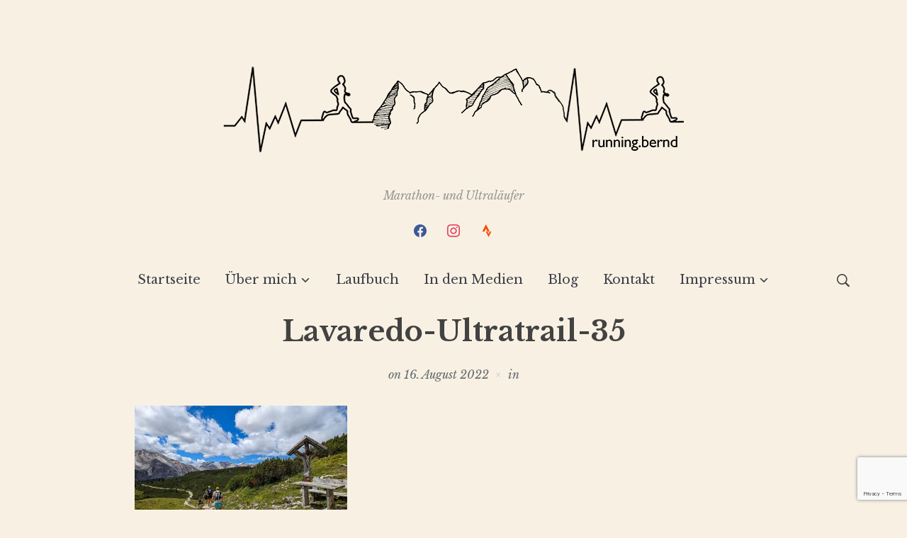

--- FILE ---
content_type: text/html; charset=UTF-8
request_url: https://www.running-bernd.de/lavaredo-ultrartrail/lavaredo-ultratrail-35/
body_size: 33040
content:
<!DOCTYPE html>
<html dir="ltr" lang="de" prefix="og: https://ogp.me/ns#">
<head>
    <meta charset="UTF-8">
    <meta name="viewport" content="width=device-width, initial-scale=1.0">
    <link rel="profile" href="http://gmpg.org/xfn/11">
    <link rel="pingback" href="https://www.running-bernd.de/xmlrpc.php">

    <title>Lavaredo-Ultratrail-35 - running.bernd</title>

		<!-- All in One SEO 4.9.1.1 - aioseo.com -->
	<meta name="robots" content="max-image-preview:large" />
	<meta name="author" content="running.bernd"/>
	<link rel="canonical" href="https://www.running-bernd.de/lavaredo-ultrartrail/lavaredo-ultratrail-35/" />
	<meta name="generator" content="All in One SEO (AIOSEO) 4.9.1.1" />
		<meta property="og:locale" content="de_DE" />
		<meta property="og:site_name" content="running.bernd - Marathon- und Ultraläufer" />
		<meta property="og:type" content="article" />
		<meta property="og:title" content="Lavaredo-Ultratrail-35 - running.bernd" />
		<meta property="og:url" content="https://www.running-bernd.de/lavaredo-ultrartrail/lavaredo-ultratrail-35/" />
		<meta property="og:image" content="https://i0.wp.com/www.running-bernd.de/wp-content/uploads/2020/04/running-bernd_Logo_650x150.png?fit=650%2C150&#038;ssl=1" />
		<meta property="og:image:secure_url" content="https://i0.wp.com/www.running-bernd.de/wp-content/uploads/2020/04/running-bernd_Logo_650x150.png?fit=650%2C150&#038;ssl=1" />
		<meta property="article:published_time" content="2022-08-16T15:52:55+00:00" />
		<meta property="article:modified_time" content="2022-08-16T15:52:55+00:00" />
		<meta property="article:publisher" content="https://www.facebook.com/running.bernd" />
		<meta name="twitter:card" content="summary" />
		<meta name="twitter:title" content="Lavaredo-Ultratrail-35 - running.bernd" />
		<meta name="twitter:image" content="https://i0.wp.com/www.running-bernd.de/wp-content/uploads/2020/04/running-bernd_Logo_650x150.png?fit=650%2C150&amp;ssl=1" />
		<script type="application/ld+json" class="aioseo-schema">
			{"@context":"https:\/\/schema.org","@graph":[{"@type":"BreadcrumbList","@id":"https:\/\/www.running-bernd.de\/lavaredo-ultrartrail\/lavaredo-ultratrail-35\/#breadcrumblist","itemListElement":[{"@type":"ListItem","@id":"https:\/\/www.running-bernd.de#listItem","position":1,"name":"Home","item":"https:\/\/www.running-bernd.de","nextItem":{"@type":"ListItem","@id":"https:\/\/www.running-bernd.de\/lavaredo-ultrartrail\/lavaredo-ultratrail-35\/#listItem","name":"Lavaredo-Ultratrail-35"}},{"@type":"ListItem","@id":"https:\/\/www.running-bernd.de\/lavaredo-ultrartrail\/lavaredo-ultratrail-35\/#listItem","position":2,"name":"Lavaredo-Ultratrail-35","previousItem":{"@type":"ListItem","@id":"https:\/\/www.running-bernd.de#listItem","name":"Home"}}]},{"@type":"ItemPage","@id":"https:\/\/www.running-bernd.de\/lavaredo-ultrartrail\/lavaredo-ultratrail-35\/#itempage","url":"https:\/\/www.running-bernd.de\/lavaredo-ultrartrail\/lavaredo-ultratrail-35\/","name":"Lavaredo-Ultratrail-35 - running.bernd","inLanguage":"de-DE","isPartOf":{"@id":"https:\/\/www.running-bernd.de\/#website"},"breadcrumb":{"@id":"https:\/\/www.running-bernd.de\/lavaredo-ultrartrail\/lavaredo-ultratrail-35\/#breadcrumblist"},"author":{"@id":"https:\/\/www.running-bernd.de\/author\/berndadmin\/#author"},"creator":{"@id":"https:\/\/www.running-bernd.de\/author\/berndadmin\/#author"},"datePublished":"2022-08-16T17:52:55+02:00","dateModified":"2022-08-16T17:52:55+02:00"},{"@type":"Person","@id":"https:\/\/www.running-bernd.de\/#person","name":"running.bernd","image":{"@type":"ImageObject","@id":"https:\/\/www.running-bernd.de\/lavaredo-ultrartrail\/lavaredo-ultratrail-35\/#personImage","url":"https:\/\/secure.gravatar.com\/avatar\/8b6ecfd299bc5c5f592a9651ea7c2dc1d2e4bfaf8b638583a4c560201fc7f552?s=96&d=mm&r=g","width":96,"height":96,"caption":"running.bernd"}},{"@type":"Person","@id":"https:\/\/www.running-bernd.de\/author\/berndadmin\/#author","url":"https:\/\/www.running-bernd.de\/author\/berndadmin\/","name":"running.bernd","image":{"@type":"ImageObject","@id":"https:\/\/www.running-bernd.de\/lavaredo-ultrartrail\/lavaredo-ultratrail-35\/#authorImage","url":"https:\/\/secure.gravatar.com\/avatar\/8b6ecfd299bc5c5f592a9651ea7c2dc1d2e4bfaf8b638583a4c560201fc7f552?s=96&d=mm&r=g","width":96,"height":96,"caption":"running.bernd"}},{"@type":"WebSite","@id":"https:\/\/www.running-bernd.de\/#website","url":"https:\/\/www.running-bernd.de\/","name":"running.bernd","description":"Marathon- und Ultral\u00e4ufer","inLanguage":"de-DE","publisher":{"@id":"https:\/\/www.running-bernd.de\/#person"}}]}
		</script>
		<!-- All in One SEO -->

<link rel='dns-prefetch' href='//stats.wp.com' />
<link rel='dns-prefetch' href='//fonts.googleapis.com' />
<link rel='dns-prefetch' href='//www.googletagmanager.com' />
<link rel='preconnect' href='//i0.wp.com' />
<link rel='preconnect' href='//c0.wp.com' />
<link rel="alternate" type="application/rss+xml" title="running.bernd &raquo; Feed" href="https://www.running-bernd.de/feed/" />
<link rel="alternate" type="application/rss+xml" title="running.bernd &raquo; Kommentar-Feed" href="https://www.running-bernd.de/comments/feed/" />
<link rel="alternate" type="application/rss+xml" title="running.bernd &raquo; Lavaredo-Ultratrail-35-Kommentar-Feed" href="https://www.running-bernd.de/lavaredo-ultrartrail/lavaredo-ultratrail-35/feed/" />
<link rel="alternate" title="oEmbed (JSON)" type="application/json+oembed" href="https://www.running-bernd.de/wp-json/oembed/1.0/embed?url=https%3A%2F%2Fwww.running-bernd.de%2Flavaredo-ultrartrail%2Flavaredo-ultratrail-35%2F" />
<link rel="alternate" title="oEmbed (XML)" type="text/xml+oembed" href="https://www.running-bernd.de/wp-json/oembed/1.0/embed?url=https%3A%2F%2Fwww.running-bernd.de%2Flavaredo-ultrartrail%2Flavaredo-ultratrail-35%2F&#038;format=xml" />
		<!-- This site uses the Google Analytics by MonsterInsights plugin v9.10.0 - Using Analytics tracking - https://www.monsterinsights.com/ -->
							<script src="//www.googletagmanager.com/gtag/js?id=G-W17XZW5FZW"  data-cfasync="false" data-wpfc-render="false" type="text/javascript" async></script>
			<script data-cfasync="false" data-wpfc-render="false" type="text/javascript">
				var mi_version = '9.10.0';
				var mi_track_user = true;
				var mi_no_track_reason = '';
								var MonsterInsightsDefaultLocations = {"page_location":"https:\/\/www.running-bernd.de\/lavaredo-ultrartrail\/lavaredo-ultratrail-35\/"};
								if ( typeof MonsterInsightsPrivacyGuardFilter === 'function' ) {
					var MonsterInsightsLocations = (typeof MonsterInsightsExcludeQuery === 'object') ? MonsterInsightsPrivacyGuardFilter( MonsterInsightsExcludeQuery ) : MonsterInsightsPrivacyGuardFilter( MonsterInsightsDefaultLocations );
				} else {
					var MonsterInsightsLocations = (typeof MonsterInsightsExcludeQuery === 'object') ? MonsterInsightsExcludeQuery : MonsterInsightsDefaultLocations;
				}

								var disableStrs = [
										'ga-disable-G-W17XZW5FZW',
									];

				/* Function to detect opted out users */
				function __gtagTrackerIsOptedOut() {
					for (var index = 0; index < disableStrs.length; index++) {
						if (document.cookie.indexOf(disableStrs[index] + '=true') > -1) {
							return true;
						}
					}

					return false;
				}

				/* Disable tracking if the opt-out cookie exists. */
				if (__gtagTrackerIsOptedOut()) {
					for (var index = 0; index < disableStrs.length; index++) {
						window[disableStrs[index]] = true;
					}
				}

				/* Opt-out function */
				function __gtagTrackerOptout() {
					for (var index = 0; index < disableStrs.length; index++) {
						document.cookie = disableStrs[index] + '=true; expires=Thu, 31 Dec 2099 23:59:59 UTC; path=/';
						window[disableStrs[index]] = true;
					}
				}

				if ('undefined' === typeof gaOptout) {
					function gaOptout() {
						__gtagTrackerOptout();
					}
				}
								window.dataLayer = window.dataLayer || [];

				window.MonsterInsightsDualTracker = {
					helpers: {},
					trackers: {},
				};
				if (mi_track_user) {
					function __gtagDataLayer() {
						dataLayer.push(arguments);
					}

					function __gtagTracker(type, name, parameters) {
						if (!parameters) {
							parameters = {};
						}

						if (parameters.send_to) {
							__gtagDataLayer.apply(null, arguments);
							return;
						}

						if (type === 'event') {
														parameters.send_to = monsterinsights_frontend.v4_id;
							var hookName = name;
							if (typeof parameters['event_category'] !== 'undefined') {
								hookName = parameters['event_category'] + ':' + name;
							}

							if (typeof MonsterInsightsDualTracker.trackers[hookName] !== 'undefined') {
								MonsterInsightsDualTracker.trackers[hookName](parameters);
							} else {
								__gtagDataLayer('event', name, parameters);
							}
							
						} else {
							__gtagDataLayer.apply(null, arguments);
						}
					}

					__gtagTracker('js', new Date());
					__gtagTracker('set', {
						'developer_id.dZGIzZG': true,
											});
					if ( MonsterInsightsLocations.page_location ) {
						__gtagTracker('set', MonsterInsightsLocations);
					}
										__gtagTracker('config', 'G-W17XZW5FZW', {"forceSSL":"true","link_attribution":"true"} );
										window.gtag = __gtagTracker;										(function () {
						/* https://developers.google.com/analytics/devguides/collection/analyticsjs/ */
						/* ga and __gaTracker compatibility shim. */
						var noopfn = function () {
							return null;
						};
						var newtracker = function () {
							return new Tracker();
						};
						var Tracker = function () {
							return null;
						};
						var p = Tracker.prototype;
						p.get = noopfn;
						p.set = noopfn;
						p.send = function () {
							var args = Array.prototype.slice.call(arguments);
							args.unshift('send');
							__gaTracker.apply(null, args);
						};
						var __gaTracker = function () {
							var len = arguments.length;
							if (len === 0) {
								return;
							}
							var f = arguments[len - 1];
							if (typeof f !== 'object' || f === null || typeof f.hitCallback !== 'function') {
								if ('send' === arguments[0]) {
									var hitConverted, hitObject = false, action;
									if ('event' === arguments[1]) {
										if ('undefined' !== typeof arguments[3]) {
											hitObject = {
												'eventAction': arguments[3],
												'eventCategory': arguments[2],
												'eventLabel': arguments[4],
												'value': arguments[5] ? arguments[5] : 1,
											}
										}
									}
									if ('pageview' === arguments[1]) {
										if ('undefined' !== typeof arguments[2]) {
											hitObject = {
												'eventAction': 'page_view',
												'page_path': arguments[2],
											}
										}
									}
									if (typeof arguments[2] === 'object') {
										hitObject = arguments[2];
									}
									if (typeof arguments[5] === 'object') {
										Object.assign(hitObject, arguments[5]);
									}
									if ('undefined' !== typeof arguments[1].hitType) {
										hitObject = arguments[1];
										if ('pageview' === hitObject.hitType) {
											hitObject.eventAction = 'page_view';
										}
									}
									if (hitObject) {
										action = 'timing' === arguments[1].hitType ? 'timing_complete' : hitObject.eventAction;
										hitConverted = mapArgs(hitObject);
										__gtagTracker('event', action, hitConverted);
									}
								}
								return;
							}

							function mapArgs(args) {
								var arg, hit = {};
								var gaMap = {
									'eventCategory': 'event_category',
									'eventAction': 'event_action',
									'eventLabel': 'event_label',
									'eventValue': 'event_value',
									'nonInteraction': 'non_interaction',
									'timingCategory': 'event_category',
									'timingVar': 'name',
									'timingValue': 'value',
									'timingLabel': 'event_label',
									'page': 'page_path',
									'location': 'page_location',
									'title': 'page_title',
									'referrer' : 'page_referrer',
								};
								for (arg in args) {
																		if (!(!args.hasOwnProperty(arg) || !gaMap.hasOwnProperty(arg))) {
										hit[gaMap[arg]] = args[arg];
									} else {
										hit[arg] = args[arg];
									}
								}
								return hit;
							}

							try {
								f.hitCallback();
							} catch (ex) {
							}
						};
						__gaTracker.create = newtracker;
						__gaTracker.getByName = newtracker;
						__gaTracker.getAll = function () {
							return [];
						};
						__gaTracker.remove = noopfn;
						__gaTracker.loaded = true;
						window['__gaTracker'] = __gaTracker;
					})();
									} else {
										console.log("");
					(function () {
						function __gtagTracker() {
							return null;
						}

						window['__gtagTracker'] = __gtagTracker;
						window['gtag'] = __gtagTracker;
					})();
									}
			</script>
							<!-- / Google Analytics by MonsterInsights -->
		<style id='wp-img-auto-sizes-contain-inline-css' type='text/css'>
img:is([sizes=auto i],[sizes^="auto," i]){contain-intrinsic-size:3000px 1500px}
/*# sourceURL=wp-img-auto-sizes-contain-inline-css */
</style>
<style id='wp-emoji-styles-inline-css' type='text/css'>

	img.wp-smiley, img.emoji {
		display: inline !important;
		border: none !important;
		box-shadow: none !important;
		height: 1em !important;
		width: 1em !important;
		margin: 0 0.07em !important;
		vertical-align: -0.1em !important;
		background: none !important;
		padding: 0 !important;
	}
/*# sourceURL=wp-emoji-styles-inline-css */
</style>
<style id='wp-block-library-inline-css' type='text/css'>
:root{--wp-block-synced-color:#7a00df;--wp-block-synced-color--rgb:122,0,223;--wp-bound-block-color:var(--wp-block-synced-color);--wp-editor-canvas-background:#ddd;--wp-admin-theme-color:#007cba;--wp-admin-theme-color--rgb:0,124,186;--wp-admin-theme-color-darker-10:#006ba1;--wp-admin-theme-color-darker-10--rgb:0,107,160.5;--wp-admin-theme-color-darker-20:#005a87;--wp-admin-theme-color-darker-20--rgb:0,90,135;--wp-admin-border-width-focus:2px}@media (min-resolution:192dpi){:root{--wp-admin-border-width-focus:1.5px}}.wp-element-button{cursor:pointer}:root .has-very-light-gray-background-color{background-color:#eee}:root .has-very-dark-gray-background-color{background-color:#313131}:root .has-very-light-gray-color{color:#eee}:root .has-very-dark-gray-color{color:#313131}:root .has-vivid-green-cyan-to-vivid-cyan-blue-gradient-background{background:linear-gradient(135deg,#00d084,#0693e3)}:root .has-purple-crush-gradient-background{background:linear-gradient(135deg,#34e2e4,#4721fb 50%,#ab1dfe)}:root .has-hazy-dawn-gradient-background{background:linear-gradient(135deg,#faaca8,#dad0ec)}:root .has-subdued-olive-gradient-background{background:linear-gradient(135deg,#fafae1,#67a671)}:root .has-atomic-cream-gradient-background{background:linear-gradient(135deg,#fdd79a,#004a59)}:root .has-nightshade-gradient-background{background:linear-gradient(135deg,#330968,#31cdcf)}:root .has-midnight-gradient-background{background:linear-gradient(135deg,#020381,#2874fc)}:root{--wp--preset--font-size--normal:16px;--wp--preset--font-size--huge:42px}.has-regular-font-size{font-size:1em}.has-larger-font-size{font-size:2.625em}.has-normal-font-size{font-size:var(--wp--preset--font-size--normal)}.has-huge-font-size{font-size:var(--wp--preset--font-size--huge)}.has-text-align-center{text-align:center}.has-text-align-left{text-align:left}.has-text-align-right{text-align:right}.has-fit-text{white-space:nowrap!important}#end-resizable-editor-section{display:none}.aligncenter{clear:both}.items-justified-left{justify-content:flex-start}.items-justified-center{justify-content:center}.items-justified-right{justify-content:flex-end}.items-justified-space-between{justify-content:space-between}.screen-reader-text{border:0;clip-path:inset(50%);height:1px;margin:-1px;overflow:hidden;padding:0;position:absolute;width:1px;word-wrap:normal!important}.screen-reader-text:focus{background-color:#ddd;clip-path:none;color:#444;display:block;font-size:1em;height:auto;left:5px;line-height:normal;padding:15px 23px 14px;text-decoration:none;top:5px;width:auto;z-index:100000}html :where(.has-border-color){border-style:solid}html :where([style*=border-top-color]){border-top-style:solid}html :where([style*=border-right-color]){border-right-style:solid}html :where([style*=border-bottom-color]){border-bottom-style:solid}html :where([style*=border-left-color]){border-left-style:solid}html :where([style*=border-width]){border-style:solid}html :where([style*=border-top-width]){border-top-style:solid}html :where([style*=border-right-width]){border-right-style:solid}html :where([style*=border-bottom-width]){border-bottom-style:solid}html :where([style*=border-left-width]){border-left-style:solid}html :where(img[class*=wp-image-]){height:auto;max-width:100%}:where(figure){margin:0 0 1em}html :where(.is-position-sticky){--wp-admin--admin-bar--position-offset:var(--wp-admin--admin-bar--height,0px)}@media screen and (max-width:600px){html :where(.is-position-sticky){--wp-admin--admin-bar--position-offset:0px}}

/*# sourceURL=wp-block-library-inline-css */
</style><style id='global-styles-inline-css' type='text/css'>
:root{--wp--preset--aspect-ratio--square: 1;--wp--preset--aspect-ratio--4-3: 4/3;--wp--preset--aspect-ratio--3-4: 3/4;--wp--preset--aspect-ratio--3-2: 3/2;--wp--preset--aspect-ratio--2-3: 2/3;--wp--preset--aspect-ratio--16-9: 16/9;--wp--preset--aspect-ratio--9-16: 9/16;--wp--preset--color--black: #000000;--wp--preset--color--cyan-bluish-gray: #abb8c3;--wp--preset--color--white: #ffffff;--wp--preset--color--pale-pink: #f78da7;--wp--preset--color--vivid-red: #cf2e2e;--wp--preset--color--luminous-vivid-orange: #ff6900;--wp--preset--color--luminous-vivid-amber: #fcb900;--wp--preset--color--light-green-cyan: #7bdcb5;--wp--preset--color--vivid-green-cyan: #00d084;--wp--preset--color--pale-cyan-blue: #8ed1fc;--wp--preset--color--vivid-cyan-blue: #0693e3;--wp--preset--color--vivid-purple: #9b51e0;--wp--preset--gradient--vivid-cyan-blue-to-vivid-purple: linear-gradient(135deg,rgb(6,147,227) 0%,rgb(155,81,224) 100%);--wp--preset--gradient--light-green-cyan-to-vivid-green-cyan: linear-gradient(135deg,rgb(122,220,180) 0%,rgb(0,208,130) 100%);--wp--preset--gradient--luminous-vivid-amber-to-luminous-vivid-orange: linear-gradient(135deg,rgb(252,185,0) 0%,rgb(255,105,0) 100%);--wp--preset--gradient--luminous-vivid-orange-to-vivid-red: linear-gradient(135deg,rgb(255,105,0) 0%,rgb(207,46,46) 100%);--wp--preset--gradient--very-light-gray-to-cyan-bluish-gray: linear-gradient(135deg,rgb(238,238,238) 0%,rgb(169,184,195) 100%);--wp--preset--gradient--cool-to-warm-spectrum: linear-gradient(135deg,rgb(74,234,220) 0%,rgb(151,120,209) 20%,rgb(207,42,186) 40%,rgb(238,44,130) 60%,rgb(251,105,98) 80%,rgb(254,248,76) 100%);--wp--preset--gradient--blush-light-purple: linear-gradient(135deg,rgb(255,206,236) 0%,rgb(152,150,240) 100%);--wp--preset--gradient--blush-bordeaux: linear-gradient(135deg,rgb(254,205,165) 0%,rgb(254,45,45) 50%,rgb(107,0,62) 100%);--wp--preset--gradient--luminous-dusk: linear-gradient(135deg,rgb(255,203,112) 0%,rgb(199,81,192) 50%,rgb(65,88,208) 100%);--wp--preset--gradient--pale-ocean: linear-gradient(135deg,rgb(255,245,203) 0%,rgb(182,227,212) 50%,rgb(51,167,181) 100%);--wp--preset--gradient--electric-grass: linear-gradient(135deg,rgb(202,248,128) 0%,rgb(113,206,126) 100%);--wp--preset--gradient--midnight: linear-gradient(135deg,rgb(2,3,129) 0%,rgb(40,116,252) 100%);--wp--preset--font-size--small: 13px;--wp--preset--font-size--medium: 20px;--wp--preset--font-size--large: 36px;--wp--preset--font-size--x-large: 42px;--wp--preset--spacing--20: 0.44rem;--wp--preset--spacing--30: 0.67rem;--wp--preset--spacing--40: 1rem;--wp--preset--spacing--50: 1.5rem;--wp--preset--spacing--60: 2.25rem;--wp--preset--spacing--70: 3.38rem;--wp--preset--spacing--80: 5.06rem;--wp--preset--shadow--natural: 6px 6px 9px rgba(0, 0, 0, 0.2);--wp--preset--shadow--deep: 12px 12px 50px rgba(0, 0, 0, 0.4);--wp--preset--shadow--sharp: 6px 6px 0px rgba(0, 0, 0, 0.2);--wp--preset--shadow--outlined: 6px 6px 0px -3px rgb(255, 255, 255), 6px 6px rgb(0, 0, 0);--wp--preset--shadow--crisp: 6px 6px 0px rgb(0, 0, 0);}:where(.is-layout-flex){gap: 0.5em;}:where(.is-layout-grid){gap: 0.5em;}body .is-layout-flex{display: flex;}.is-layout-flex{flex-wrap: wrap;align-items: center;}.is-layout-flex > :is(*, div){margin: 0;}body .is-layout-grid{display: grid;}.is-layout-grid > :is(*, div){margin: 0;}:where(.wp-block-columns.is-layout-flex){gap: 2em;}:where(.wp-block-columns.is-layout-grid){gap: 2em;}:where(.wp-block-post-template.is-layout-flex){gap: 1.25em;}:where(.wp-block-post-template.is-layout-grid){gap: 1.25em;}.has-black-color{color: var(--wp--preset--color--black) !important;}.has-cyan-bluish-gray-color{color: var(--wp--preset--color--cyan-bluish-gray) !important;}.has-white-color{color: var(--wp--preset--color--white) !important;}.has-pale-pink-color{color: var(--wp--preset--color--pale-pink) !important;}.has-vivid-red-color{color: var(--wp--preset--color--vivid-red) !important;}.has-luminous-vivid-orange-color{color: var(--wp--preset--color--luminous-vivid-orange) !important;}.has-luminous-vivid-amber-color{color: var(--wp--preset--color--luminous-vivid-amber) !important;}.has-light-green-cyan-color{color: var(--wp--preset--color--light-green-cyan) !important;}.has-vivid-green-cyan-color{color: var(--wp--preset--color--vivid-green-cyan) !important;}.has-pale-cyan-blue-color{color: var(--wp--preset--color--pale-cyan-blue) !important;}.has-vivid-cyan-blue-color{color: var(--wp--preset--color--vivid-cyan-blue) !important;}.has-vivid-purple-color{color: var(--wp--preset--color--vivid-purple) !important;}.has-black-background-color{background-color: var(--wp--preset--color--black) !important;}.has-cyan-bluish-gray-background-color{background-color: var(--wp--preset--color--cyan-bluish-gray) !important;}.has-white-background-color{background-color: var(--wp--preset--color--white) !important;}.has-pale-pink-background-color{background-color: var(--wp--preset--color--pale-pink) !important;}.has-vivid-red-background-color{background-color: var(--wp--preset--color--vivid-red) !important;}.has-luminous-vivid-orange-background-color{background-color: var(--wp--preset--color--luminous-vivid-orange) !important;}.has-luminous-vivid-amber-background-color{background-color: var(--wp--preset--color--luminous-vivid-amber) !important;}.has-light-green-cyan-background-color{background-color: var(--wp--preset--color--light-green-cyan) !important;}.has-vivid-green-cyan-background-color{background-color: var(--wp--preset--color--vivid-green-cyan) !important;}.has-pale-cyan-blue-background-color{background-color: var(--wp--preset--color--pale-cyan-blue) !important;}.has-vivid-cyan-blue-background-color{background-color: var(--wp--preset--color--vivid-cyan-blue) !important;}.has-vivid-purple-background-color{background-color: var(--wp--preset--color--vivid-purple) !important;}.has-black-border-color{border-color: var(--wp--preset--color--black) !important;}.has-cyan-bluish-gray-border-color{border-color: var(--wp--preset--color--cyan-bluish-gray) !important;}.has-white-border-color{border-color: var(--wp--preset--color--white) !important;}.has-pale-pink-border-color{border-color: var(--wp--preset--color--pale-pink) !important;}.has-vivid-red-border-color{border-color: var(--wp--preset--color--vivid-red) !important;}.has-luminous-vivid-orange-border-color{border-color: var(--wp--preset--color--luminous-vivid-orange) !important;}.has-luminous-vivid-amber-border-color{border-color: var(--wp--preset--color--luminous-vivid-amber) !important;}.has-light-green-cyan-border-color{border-color: var(--wp--preset--color--light-green-cyan) !important;}.has-vivid-green-cyan-border-color{border-color: var(--wp--preset--color--vivid-green-cyan) !important;}.has-pale-cyan-blue-border-color{border-color: var(--wp--preset--color--pale-cyan-blue) !important;}.has-vivid-cyan-blue-border-color{border-color: var(--wp--preset--color--vivid-cyan-blue) !important;}.has-vivid-purple-border-color{border-color: var(--wp--preset--color--vivid-purple) !important;}.has-vivid-cyan-blue-to-vivid-purple-gradient-background{background: var(--wp--preset--gradient--vivid-cyan-blue-to-vivid-purple) !important;}.has-light-green-cyan-to-vivid-green-cyan-gradient-background{background: var(--wp--preset--gradient--light-green-cyan-to-vivid-green-cyan) !important;}.has-luminous-vivid-amber-to-luminous-vivid-orange-gradient-background{background: var(--wp--preset--gradient--luminous-vivid-amber-to-luminous-vivid-orange) !important;}.has-luminous-vivid-orange-to-vivid-red-gradient-background{background: var(--wp--preset--gradient--luminous-vivid-orange-to-vivid-red) !important;}.has-very-light-gray-to-cyan-bluish-gray-gradient-background{background: var(--wp--preset--gradient--very-light-gray-to-cyan-bluish-gray) !important;}.has-cool-to-warm-spectrum-gradient-background{background: var(--wp--preset--gradient--cool-to-warm-spectrum) !important;}.has-blush-light-purple-gradient-background{background: var(--wp--preset--gradient--blush-light-purple) !important;}.has-blush-bordeaux-gradient-background{background: var(--wp--preset--gradient--blush-bordeaux) !important;}.has-luminous-dusk-gradient-background{background: var(--wp--preset--gradient--luminous-dusk) !important;}.has-pale-ocean-gradient-background{background: var(--wp--preset--gradient--pale-ocean) !important;}.has-electric-grass-gradient-background{background: var(--wp--preset--gradient--electric-grass) !important;}.has-midnight-gradient-background{background: var(--wp--preset--gradient--midnight) !important;}.has-small-font-size{font-size: var(--wp--preset--font-size--small) !important;}.has-medium-font-size{font-size: var(--wp--preset--font-size--medium) !important;}.has-large-font-size{font-size: var(--wp--preset--font-size--large) !important;}.has-x-large-font-size{font-size: var(--wp--preset--font-size--x-large) !important;}
/*# sourceURL=global-styles-inline-css */
</style>

<link rel='stylesheet' id='swiper-css-css' href='https://www.running-bernd.de/wp-content/plugins/instagram-widget-by-wpzoom/dist/styles/library/swiper.css?ver=7.4.1' type='text/css' media='all' />
<link rel='stylesheet' id='dashicons-css' href='https://c0.wp.com/c/6.9/wp-includes/css/dashicons.min.css' type='text/css' media='all' />
<link rel='stylesheet' id='magnific-popup-css' href='https://www.running-bernd.de/wp-content/plugins/instagram-widget-by-wpzoom/dist/styles/library/magnific-popup.css?ver=2.2.9' type='text/css' media='all' />
<link rel='stylesheet' id='wpz-insta_block-frontend-style-css' href='https://www.running-bernd.de/wp-content/plugins/instagram-widget-by-wpzoom/dist/styles/frontend/index.css?ver=css-08583cdecf4e' type='text/css' media='all' />
<style id='classic-theme-styles-inline-css' type='text/css'>
/*! This file is auto-generated */
.wp-block-button__link{color:#fff;background-color:#32373c;border-radius:9999px;box-shadow:none;text-decoration:none;padding:calc(.667em + 2px) calc(1.333em + 2px);font-size:1.125em}.wp-block-file__button{background:#32373c;color:#fff;text-decoration:none}
/*# sourceURL=/wp-includes/css/classic-themes.min.css */
</style>
<link rel='stylesheet' id='contact-form-7-css' href='https://www.running-bernd.de/wp-content/plugins/contact-form-7/includes/css/styles.css?ver=6.1.4' type='text/css' media='all' />
<link rel='stylesheet' id='output-style-css' href='https://www.running-bernd.de/wp-content/plugins/wp-gpx-maps/css/wp-gpx-maps-output.css?ver=1.0.0' type='text/css' media='all' />
<link rel='stylesheet' id='leaflet-css' href='https://www.running-bernd.de/wp-content/plugins/wp-gpx-maps/ThirdParties/Leaflet_1.5.1/leaflet.css?ver=1.5.1' type='text/css' media='all' />
<link rel='stylesheet' id='leaflet.markercluster-css' href='https://www.running-bernd.de/wp-content/plugins/wp-gpx-maps/ThirdParties/Leaflet.markercluster-1.4.1/MarkerCluster.css?ver=1.4.1,' type='text/css' media='all' />
<link rel='stylesheet' id='leaflet.Photo-css' href='https://www.running-bernd.de/wp-content/plugins/wp-gpx-maps/ThirdParties/Leaflet.Photo/Leaflet.Photo.css?ver=6.9' type='text/css' media='all' />
<link rel='stylesheet' id='leaflet.fullscreen-css' href='https://www.running-bernd.de/wp-content/plugins/wp-gpx-maps/ThirdParties/leaflet.fullscreen-1.4.5/Control.FullScreen.css?ver=1.5.1' type='text/css' media='all' />
<link rel='stylesheet' id='zoom-theme-utils-css-css' href='https://www.running-bernd.de/wp-content/themes/wpzoom-eclipse/functions/wpzoom/assets/css/theme-utils.css?ver=6.9' type='text/css' media='all' />
<link rel='stylesheet' id='eclipse-google-fonts-css' href='https://fonts.googleapis.com/css?family=Libre+Baskerville%3Aregular%2C700%2C700i%2Citalic%7CPoppins%3Aregular%2C600&#038;display=swap&#038;ver=6.9' type='text/css' media='all' />
<link rel='stylesheet' id='eclipse-style-css' href='https://www.running-bernd.de/wp-content/themes/wpzoom-eclipse/style.css?ver=1.0.12' type='text/css' media='all' />
<link rel='stylesheet' id='media-queries-css' href='https://www.running-bernd.de/wp-content/themes/wpzoom-eclipse/css/media-queries.css?ver=1.0.12' type='text/css' media='all' />
<link rel='stylesheet' id='wpzoom-social-icons-socicon-css' href='https://www.running-bernd.de/wp-content/plugins/social-icons-widget-by-wpzoom/assets/css/wpzoom-socicon.css?ver=1765121529' type='text/css' media='all' />
<link rel='stylesheet' id='wpzoom-social-icons-genericons-css' href='https://www.running-bernd.de/wp-content/plugins/social-icons-widget-by-wpzoom/assets/css/genericons.css?ver=1765121529' type='text/css' media='all' />
<link rel='stylesheet' id='wpzoom-social-icons-academicons-css' href='https://www.running-bernd.de/wp-content/plugins/social-icons-widget-by-wpzoom/assets/css/academicons.min.css?ver=1765121529' type='text/css' media='all' />
<link rel='stylesheet' id='wpzoom-social-icons-font-awesome-3-css' href='https://www.running-bernd.de/wp-content/plugins/social-icons-widget-by-wpzoom/assets/css/font-awesome-3.min.css?ver=1765121529' type='text/css' media='all' />
<link rel='stylesheet' id='wpzoom-social-icons-styles-css' href='https://www.running-bernd.de/wp-content/plugins/social-icons-widget-by-wpzoom/assets/css/wpzoom-social-icons-styles.css?ver=1765121529' type='text/css' media='all' />
<link rel='preload' as='font'  id='wpzoom-social-icons-font-academicons-woff2-css' href='https://www.running-bernd.de/wp-content/plugins/social-icons-widget-by-wpzoom/assets/font/academicons.woff2?v=1.9.2'  type='font/woff2' crossorigin />
<link rel='preload' as='font'  id='wpzoom-social-icons-font-fontawesome-3-woff2-css' href='https://www.running-bernd.de/wp-content/plugins/social-icons-widget-by-wpzoom/assets/font/fontawesome-webfont.woff2?v=4.7.0'  type='font/woff2' crossorigin />
<link rel='preload' as='font'  id='wpzoom-social-icons-font-genericons-woff-css' href='https://www.running-bernd.de/wp-content/plugins/social-icons-widget-by-wpzoom/assets/font/Genericons.woff'  type='font/woff' crossorigin />
<link rel='preload' as='font'  id='wpzoom-social-icons-font-socicon-woff2-css' href='https://www.running-bernd.de/wp-content/plugins/social-icons-widget-by-wpzoom/assets/font/socicon.woff2?v=4.5.3'  type='font/woff2' crossorigin />
<script type="text/javascript" src="https://www.running-bernd.de/wp-content/plugins/google-analytics-for-wordpress/assets/js/frontend-gtag.min.js?ver=9.10.0" id="monsterinsights-frontend-script-js" async="async" data-wp-strategy="async"></script>
<script data-cfasync="false" data-wpfc-render="false" type="text/javascript" id='monsterinsights-frontend-script-js-extra'>/* <![CDATA[ */
var monsterinsights_frontend = {"js_events_tracking":"true","download_extensions":"doc,pdf,ppt,zip,xls,docx,pptx,xlsx","inbound_paths":"[{\"path\":\"\\\/go\\\/\",\"label\":\"affiliate\"},{\"path\":\"\\\/recommend\\\/\",\"label\":\"affiliate\"}]","home_url":"https:\/\/www.running-bernd.de","hash_tracking":"false","v4_id":"G-W17XZW5FZW"};/* ]]> */
</script>
<script type="text/javascript" src="https://c0.wp.com/c/6.9/wp-includes/js/jquery/jquery.min.js" id="jquery-core-js"></script>
<script type="text/javascript" src="https://c0.wp.com/c/6.9/wp-includes/js/jquery/jquery-migrate.min.js" id="jquery-migrate-js"></script>
<script type="text/javascript" src="https://c0.wp.com/c/6.9/wp-includes/js/underscore.min.js" id="underscore-js"></script>
<script type="text/javascript" id="wp-util-js-extra">
/* <![CDATA[ */
var _wpUtilSettings = {"ajax":{"url":"/wp-admin/admin-ajax.php"}};
//# sourceURL=wp-util-js-extra
/* ]]> */
</script>
<script type="text/javascript" src="https://c0.wp.com/c/6.9/wp-includes/js/wp-util.min.js" id="wp-util-js"></script>
<script type="text/javascript" src="https://www.running-bernd.de/wp-content/plugins/instagram-widget-by-wpzoom/dist/scripts/library/magnific-popup.js?ver=1765121531" id="magnific-popup-js"></script>
<script type="text/javascript" src="https://www.running-bernd.de/wp-content/plugins/instagram-widget-by-wpzoom/dist/scripts/library/swiper.js?ver=7.4.1" id="swiper-js-js"></script>
<script type="text/javascript" src="https://www.running-bernd.de/wp-content/plugins/instagram-widget-by-wpzoom/dist/scripts/frontend/block.js?ver=74a049bb282113514b2a" id="wpz-insta_block-frontend-script-js"></script>
<script type="text/javascript" src="https://www.running-bernd.de/wp-content/plugins/wp-gpx-maps/ThirdParties/Leaflet_1.5.1/leaflet.js?ver=1.5.1" id="leaflet-js"></script>
<script type="text/javascript" src="https://www.running-bernd.de/wp-content/plugins/wp-gpx-maps/ThirdParties/Leaflet.markercluster-1.4.1/leaflet.markercluster.js?ver=1.4.1" id="leaflet.markercluster-js"></script>
<script type="text/javascript" src="https://www.running-bernd.de/wp-content/plugins/wp-gpx-maps/ThirdParties/Leaflet.Photo/Leaflet.Photo.js?ver=6.9" id="leaflet.Photo-js"></script>
<script type="text/javascript" src="https://www.running-bernd.de/wp-content/plugins/wp-gpx-maps/ThirdParties/leaflet.fullscreen-1.4.5/Control.FullScreen.js?ver=1.4.5" id="leaflet.fullscreen-js"></script>
<script type="text/javascript" src="https://www.running-bernd.de/wp-content/plugins/wp-gpx-maps/js/Chart.min.js?ver=2.8.0" id="chartjs-js"></script>
<script type="text/javascript" src="https://www.running-bernd.de/wp-content/plugins/wp-gpx-maps/js/WP-GPX-Maps.js?ver=1.6.02" id="wp-gpx-maps-js"></script>
<link rel="https://api.w.org/" href="https://www.running-bernd.de/wp-json/" /><link rel="alternate" title="JSON" type="application/json" href="https://www.running-bernd.de/wp-json/wp/v2/media/3814" /><link rel="EditURI" type="application/rsd+xml" title="RSD" href="https://www.running-bernd.de/xmlrpc.php?rsd" />
<meta name="generator" content="WordPress 6.9" />
<link rel='shortlink' href='https://www.running-bernd.de/?p=3814' />
<meta name="generator" content="Site Kit by Google 1.167.0" />	<style>img#wpstats{display:none}</style>
		<!-- WPZOOM Theme / Framework -->
<meta name="generator" content="Eclipse 1.0.12" />
<meta name="generator" content="WPZOOM Framework 2.0.8" />
<link rel="icon" href="https://i0.wp.com/www.running-bernd.de/wp-content/uploads/2020/04/cropped-running-bernd_Logo_512x512.png?fit=32%2C32&#038;ssl=1" sizes="32x32" />
<link rel="icon" href="https://i0.wp.com/www.running-bernd.de/wp-content/uploads/2020/04/cropped-running-bernd_Logo_512x512.png?fit=192%2C192&#038;ssl=1" sizes="192x192" />
<link rel="apple-touch-icon" href="https://i0.wp.com/www.running-bernd.de/wp-content/uploads/2020/04/cropped-running-bernd_Logo_512x512.png?fit=180%2C180&#038;ssl=1" />
<meta name="msapplication-TileImage" content="https://i0.wp.com/www.running-bernd.de/wp-content/uploads/2020/04/cropped-running-bernd_Logo_512x512.png?fit=270%2C270&#038;ssl=1" />
</head>
<body class="attachment wp-singular attachment-template-default single single-attachment postid-3814 attachmentid-3814 attachment-jpeg wp-custom-logo wp-theme-wpzoom-eclipse">

    <div class="inner-wrap">

        <header class="site-header">

            <div class="navbar-brand-wpz">

                <a href="https://www.running-bernd.de/" class="custom-logo-link" rel="home" itemprop="url"><img width="650" height="150" src="https://i0.wp.com/www.running-bernd.de/wp-content/uploads/2020/04/running-bernd_Logo_650x150.png?fit=650%2C150&amp;ssl=1" class="custom-logo no-lazyload no-lazy a3-notlazy" alt="running.bernd" itemprop="logo" decoding="async" fetchpriority="high" srcset="https://i0.wp.com/www.running-bernd.de/wp-content/uploads/2020/04/running-bernd_Logo_650x150.png?w=650&amp;ssl=1 650w, https://i0.wp.com/www.running-bernd.de/wp-content/uploads/2020/04/running-bernd_Logo_650x150.png?resize=300%2C69&amp;ssl=1 300w" sizes="(max-width: 650px) 100vw, 650px" data-attachment-id="194" data-permalink="https://www.running-bernd.de/running-bernd_logo_650x150/" data-orig-file="https://i0.wp.com/www.running-bernd.de/wp-content/uploads/2020/04/running-bernd_Logo_650x150.png?fit=650%2C150&amp;ssl=1" data-orig-size="650,150" data-comments-opened="1" data-image-meta="{&quot;aperture&quot;:&quot;0&quot;,&quot;credit&quot;:&quot;&quot;,&quot;camera&quot;:&quot;&quot;,&quot;caption&quot;:&quot;&quot;,&quot;created_timestamp&quot;:&quot;0&quot;,&quot;copyright&quot;:&quot;&quot;,&quot;focal_length&quot;:&quot;0&quot;,&quot;iso&quot;:&quot;0&quot;,&quot;shutter_speed&quot;:&quot;0&quot;,&quot;title&quot;:&quot;&quot;,&quot;orientation&quot;:&quot;0&quot;}" data-image-title="running-bernd_Logo_650x150" data-image-description="" data-image-caption="" data-medium-file="https://i0.wp.com/www.running-bernd.de/wp-content/uploads/2020/04/running-bernd_Logo_650x150.png?fit=300%2C69&amp;ssl=1" data-large-file="https://i0.wp.com/www.running-bernd.de/wp-content/uploads/2020/04/running-bernd_Logo_650x150.png?fit=650%2C150&amp;ssl=1" /></a>
                <p class="tagline">Marathon- und Ultraläufer</p>

            </div><!-- .navbar-brand -->


            <div class="header_social">
                <div id="zoom-social-icons-widget-2" class="widget zoom-social-icons-widget">
		
<ul class="zoom-social-icons-list zoom-social-icons-list--without-canvas zoom-social-icons-list--round zoom-social-icons-list--no-labels">

		
				<li class="zoom-social_icons-list__item">
		<a class="zoom-social_icons-list__link" href="https://facebook.com/running.bernd" target="_blank" title="Friend me on Facebook" >
									
						<span class="screen-reader-text">facebook</span>
			
						<span class="zoom-social_icons-list-span social-icon socicon socicon-facebook" data-hover-rule="color" data-hover-color="#3b5998" style="color : #3b5998; font-size: 18px; padding:8px" ></span>
			
					</a>
	</li>

	
				<li class="zoom-social_icons-list__item">
		<a class="zoom-social_icons-list__link" href="https://instagram.com/running.bernd" target="_blank" title="Instagram" >
									
						<span class="screen-reader-text">instagram</span>
			
						<span class="zoom-social_icons-list-span social-icon socicon socicon-instagram" data-hover-rule="color" data-hover-color="#e4405f" style="color : #e4405f; font-size: 18px; padding:8px" ></span>
			
					</a>
	</li>

	
				<li class="zoom-social_icons-list__item">
		<a class="zoom-social_icons-list__link" href="http://strava.com/athletes/48115513/" target="_blank" title="Default Label" >
									
						<span class="screen-reader-text">strava</span>
			
						<span class="zoom-social_icons-list-span social-icon socicon socicon-strava" data-hover-rule="color" data-hover-color="#FC4C02" style="color : #FC4C02; font-size: 18px; padding:8px" ></span>
			
					</a>
	</li>

	
</ul>

		</div>
            </div>


            <nav class="main-navbar" role="navigation">

                <div id="sb-search" class="sb-search">
                    <form method="get" id="searchform" action="https://www.running-bernd.de/">
	<input type="search" class="sb-search-input" placeholder="Enter your keywords..."  name="s" id="s" />
    <input type="submit" id="searchsubmit" class="sb-search-submit" value="Search" />
    <span class="sb-icon-search"></span>
</form>                </div>


                <div class="navbar-header-main">
                    
                       <div id="menu-main-slide" class="menu-primaer-container"><ul id="menu-primaer" class="menu"><li id="menu-item-14" class="menu-item menu-item-type-custom menu-item-object-custom menu-item-home menu-item-14"><a href="https://www.running-bernd.de/">Startseite</a></li>
<li id="menu-item-15" class="menu-item menu-item-type-post_type menu-item-object-page menu-item-has-children menu-item-15"><a href="https://www.running-bernd.de/ueber-mich/">Über mich</a>
<ul class="sub-menu">
	<li id="menu-item-4533" class="menu-item menu-item-type-post_type menu-item-object-page menu-item-4533"><a href="https://www.running-bernd.de/ueber-mich/mara-ton-mann/">Mara-Ton-Mann</a></li>
</ul>
</li>
<li id="menu-item-1492" class="menu-item menu-item-type-post_type menu-item-object-page menu-item-1492"><a href="https://www.running-bernd.de/laufbuch/">Laufbuch</a></li>
<li id="menu-item-2454" class="menu-item menu-item-type-post_type menu-item-object-page menu-item-2454"><a href="https://www.running-bernd.de/in-den-medien/">In den Medien</a></li>
<li id="menu-item-395" class="menu-item menu-item-type-post_type menu-item-object-page menu-item-395"><a href="https://www.running-bernd.de/blog-2/">Blog</a></li>
<li id="menu-item-17" class="menu-item menu-item-type-post_type menu-item-object-page menu-item-17"><a href="https://www.running-bernd.de/kontakt/">Kontakt</a></li>
<li id="menu-item-33" class="menu-item menu-item-type-post_type menu-item-object-page menu-item-has-children menu-item-33"><a href="https://www.running-bernd.de/impressum/">Impressum</a>
<ul class="sub-menu">
	<li id="menu-item-34" class="menu-item menu-item-type-post_type menu-item-object-page menu-item-privacy-policy menu-item-34"><a rel="privacy-policy" href="https://www.running-bernd.de/impressum/datenschutzerklaerung/">Datenschutzerklärung</a></li>
</ul>
</li>
</ul></div>
                </div>

                <div id="navbar-main">

                    <div class="menu-primaer-container"><ul id="menu-primaer-1" class="navbar-wpz dropdown sf-menu"><li class="menu-item menu-item-type-custom menu-item-object-custom menu-item-home menu-item-14"><a href="https://www.running-bernd.de/">Startseite</a></li>
<li class="menu-item menu-item-type-post_type menu-item-object-page menu-item-has-children menu-item-15"><a href="https://www.running-bernd.de/ueber-mich/">Über mich</a>
<ul class="sub-menu">
	<li class="menu-item menu-item-type-post_type menu-item-object-page menu-item-4533"><a href="https://www.running-bernd.de/ueber-mich/mara-ton-mann/">Mara-Ton-Mann</a></li>
</ul>
</li>
<li class="menu-item menu-item-type-post_type menu-item-object-page menu-item-1492"><a href="https://www.running-bernd.de/laufbuch/">Laufbuch</a></li>
<li class="menu-item menu-item-type-post_type menu-item-object-page menu-item-2454"><a href="https://www.running-bernd.de/in-den-medien/">In den Medien</a></li>
<li class="menu-item menu-item-type-post_type menu-item-object-page menu-item-395"><a href="https://www.running-bernd.de/blog-2/">Blog</a></li>
<li class="menu-item menu-item-type-post_type menu-item-object-page menu-item-17"><a href="https://www.running-bernd.de/kontakt/">Kontakt</a></li>
<li class="menu-item menu-item-type-post_type menu-item-object-page menu-item-has-children menu-item-33"><a href="https://www.running-bernd.de/impressum/">Impressum</a>
<ul class="sub-menu">
	<li class="menu-item menu-item-type-post_type menu-item-object-page menu-item-privacy-policy menu-item-34"><a rel="privacy-policy" href="https://www.running-bernd.de/impressum/datenschutzerklaerung/">Datenschutzerklärung</a></li>
</ul>
</li>
</ul></div>
                </div><!-- #navbar-main -->

            </nav><!-- .navbar -->

            <div class="clear"></div>

        </header><!-- .site-header -->

</div><!-- /.inner-wrap -->

    <main id="main" class="site-main" role="main">

        
            
                

            <div class="inner-wrap">

                <div class="content-area">

                    <article id="post-3814" class="post-3814 attachment type-attachment status-inherit hentry">


    <header class="entry-header">

        <h1 class="entry-title fn">Lavaredo-Ultratrail-35</h1>
        <div class="entry-meta">
            
            <span class="entry-date">on <time class="entry-date" datetime="2022-08-16T17:52:55+02:00">16. August 2022</time> </span> 
            <span class="entry-category">in </span>
                    </div>

    </header><!-- .entry-header -->


    <div class="entry-content">
        <p class="attachment"><a href="https://i0.wp.com/www.running-bernd.de/wp-content/uploads/2022/08/Lavaredo-Ultratrail-35.jpg?ssl=1"><img decoding="async" width="300" height="226" src="https://i0.wp.com/www.running-bernd.de/wp-content/uploads/2022/08/Lavaredo-Ultratrail-35.jpg?fit=300%2C226&amp;ssl=1" class="attachment-medium size-medium" alt="" srcset="https://i0.wp.com/www.running-bernd.de/wp-content/uploads/2022/08/Lavaredo-Ultratrail-35.jpg?w=2000&amp;ssl=1 2000w, https://i0.wp.com/www.running-bernd.de/wp-content/uploads/2022/08/Lavaredo-Ultratrail-35.jpg?resize=300%2C226&amp;ssl=1 300w, https://i0.wp.com/www.running-bernd.de/wp-content/uploads/2022/08/Lavaredo-Ultratrail-35.jpg?resize=1024%2C771&amp;ssl=1 1024w, https://i0.wp.com/www.running-bernd.de/wp-content/uploads/2022/08/Lavaredo-Ultratrail-35.jpg?resize=768%2C578&amp;ssl=1 768w, https://i0.wp.com/www.running-bernd.de/wp-content/uploads/2022/08/Lavaredo-Ultratrail-35.jpg?resize=1536%2C1157&amp;ssl=1 1536w, https://i0.wp.com/www.running-bernd.de/wp-content/uploads/2022/08/Lavaredo-Ultratrail-35.jpg?resize=360%2C271&amp;ssl=1 360w, https://i0.wp.com/www.running-bernd.de/wp-content/uploads/2022/08/Lavaredo-Ultratrail-35.jpg?resize=720%2C542&amp;ssl=1 720w, https://i0.wp.com/www.running-bernd.de/wp-content/uploads/2022/08/Lavaredo-Ultratrail-35.jpg?resize=1140%2C858&amp;ssl=1 1140w, https://i0.wp.com/www.running-bernd.de/wp-content/uploads/2022/08/Lavaredo-Ultratrail-35.jpg?w=1800&amp;ssl=1 1800w" sizes="(max-width: 300px) 100vw, 300px" data-attachment-id="3814" data-permalink="https://www.running-bernd.de/lavaredo-ultrartrail/lavaredo-ultratrail-35/" data-orig-file="https://i0.wp.com/www.running-bernd.de/wp-content/uploads/2022/08/Lavaredo-Ultratrail-35.jpg?fit=2000%2C1506&amp;ssl=1" data-orig-size="2000,1506" data-comments-opened="1" data-image-meta="{&quot;aperture&quot;:&quot;1.9&quot;,&quot;credit&quot;:&quot;Bernd Deschauer&quot;,&quot;camera&quot;:&quot;Pixel 6&quot;,&quot;caption&quot;:&quot;&quot;,&quot;created_timestamp&quot;:&quot;1656150247&quot;,&quot;copyright&quot;:&quot;Bernd Deschauer\/running.bernd&quot;,&quot;focal_length&quot;:&quot;6.81&quot;,&quot;iso&quot;:&quot;44&quot;,&quot;shutter_speed&quot;:&quot;0.0003125&quot;,&quot;title&quot;:&quot;&quot;,&quot;orientation&quot;:&quot;0&quot;}" data-image-title="Lavaredo-Ultratrail-35" data-image-description="" data-image-caption="" data-medium-file="https://i0.wp.com/www.running-bernd.de/wp-content/uploads/2022/08/Lavaredo-Ultratrail-35.jpg?fit=300%2C226&amp;ssl=1" data-large-file="https://i0.wp.com/www.running-bernd.de/wp-content/uploads/2022/08/Lavaredo-Ultratrail-35.jpg?fit=900%2C678&amp;ssl=1" /></a></p>

        <div class="clear"></div>

        

    </div><!-- .entry-content -->


    <footer class="entry-footer">


        

        
            
        




        

        

    </footer><!-- .entry-footer -->

</article><!-- #post-## -->
                    
                        <div id="comments">




	<div id="respond" class="comment-respond">
		<h3 id="reply-title" class="comment-reply-title">Leave a Comment <small><a rel="nofollow" id="cancel-comment-reply-link" href="/lavaredo-ultrartrail/lavaredo-ultratrail-35/#respond" style="display:none;">Cancel</a></small></h3><form action="https://www.running-bernd.de/wp-comments-post.php" method="post" id="commentform" class="comment-form"><p class="comment-notes"><span id="email-notes">Deine E-Mail-Adresse wird nicht veröffentlicht.</span> <span class="required-field-message">Erforderliche Felder sind mit <span class="required">*</span> markiert</span></p><p class="comment-form-comment"><label for="comment">Message</label> <textarea id="comment" name="comment" cols="35" rows="5" aria-required="true" class="required"></textarea></p><div class="clear"></div><div class="form_fields clearfix"><p class="comment-form-author"><label for="author">Name</label> <input id="author" name="author" type="text" value="" size="30" aria-required='true' class="required" /><span class="required_lab">*</span></p>
<p class="comment-form-email"><label for="email">Email Address</label> <input id="email" name="email" type="text" value="" size="30" aria-required='true' class="required email" /><span class="required_lab">*</span></p>
<p class="comment-form-url"><label for="url">Website</label> <input id="url" name="url" type="text" value="" size="30" aria-required='true' /></p></div><div class="clear"></div>
<p class="comment-form-cookies-consent"><input id="wp-comment-cookies-consent" name="wp-comment-cookies-consent" type="checkbox" value="yes" /><label for="wp-comment-cookies-consent">Save my name, email, and website in this browser for the next time I comment.</label></p>
<p class="form-submit"><input name="submit" type="submit" id="submit" class="submit" value="Post Comment" /> <input type='hidden' name='comment_post_ID' value='3814' id='comment_post_ID' />
<input type='hidden' name='comment_parent' id='comment_parent' value='0' />
</p><p style="display: none;"><input type="hidden" id="akismet_comment_nonce" name="akismet_comment_nonce" value="72d35c77f0" /></p><p style="display: none !important;" class="akismet-fields-container" data-prefix="ak_"><label>&#916;<textarea name="ak_hp_textarea" cols="45" rows="8" maxlength="100"></textarea></label><input type="hidden" id="ak_js_1" name="ak_js" value="100"/><script>document.getElementById( "ak_js_1" ).setAttribute( "value", ( new Date() ).getTime() );</script></p></form>	</div><!-- #respond -->
	
</div><!-- #comments -->
                    
                </div>

            </div>

        
    </main><!-- #main -->

<div class="inner-wrap">


</div>

<footer id="colophon" class="site-footer" role="contentinfo">

    
        <section class="site-widgetized-section section-footer">
            <div class="widgets clearfix">

                <div class="widget zoom-instagram-widget" id="wpzoom_instagram_widget-2"><h3 class="title">Instagram</h3>		<ul class="zoom-instagram-widget__items layout-legacy zoom-instagram-widget__items--no-js"
			data-images-per-row="3"
			data-image-width="240"
			data-image-spacing="0"
			data-image-resolution="standard_resolution"
			data-image-lazy-loading="1"
			data-lightbox="1">

							
				<li class="zoom-instagram-widget__item" data-media-type="carousel_album">

											<div class="hover-layout zoom-instagram-widget__overlay zoom-instagram-widget__black ">
															<svg class="svg-icon" shape-rendering="geometricPrecision">
									<use xlink:href="https://www.running-bernd.de/wp-content/plugins/instagram-widget-by-wpzoom/dist/images/frontend/wpzoom-instagram-icons.svg#carousel_album"></use>
								</svg>
							
														<div class="zoom-instagram-icon-wrap">
								<a class="zoom-svg-instagram-stroke" href="https://www.instagram.com/p/DTqcETzDA7O/" rel="noopener nofollow"
								   target="_blank" title="Crazy week 💥

Nach dem Ultra am Donnerstag heute der lange Community Run mit der DJK Teutonia Gaustadt 😊

Vor dem eigentlichen Start bin ich noch eine 10 km Runde in der Dunkelheit gelaufen. Gemeinsam ging es mit einer tollen Gruppe auf die 24 km lange Strecke. Die Beine fühlten sich locker an, so dass ich nach 30 km beschloss, etwas länger zu laufen... 

#running #marathon #communityrun #longrun #laufen #laufenverbindet #soundmindsoundbody #bamberg #morgenstimmung #gemeinsamlaufen #asicsfrontrunner2026"></a>
							</div>


							<a class="zoom-instagram-link zoom-instagram-link-old" data-src="https://www.running-bernd.de/wp-content/uploads/2021/10/619209512_18420113194141456_6098917936473886653_n-482x640.jpg"
							   style="width:240px;height:240px;"
							   data-mfp-src="18116994736578937"
							   href="https://www.instagram.com/p/DTqcETzDA7O/" target="_blank" rel="noopener nofollow" title="Crazy week 💥

Nach dem Ultra am Donnerstag heute der lange Community Run mit der DJK Teutonia Gaustadt 😊

Vor dem eigentlichen Start bin ich noch eine 10 km Runde in der Dunkelheit gelaufen. Gemeinsam ging es mit einer tollen Gruppe auf die 24 km lange Strecke. Die Beine fühlten sich locker an, so dass ich nach 30 km beschloss, etwas länger zu laufen... 

#running #marathon #communityrun #longrun #laufen #laufenverbindet #soundmindsoundbody #bamberg #morgenstimmung #gemeinsamlaufen #asicsfrontrunner2026"
							>
							</a>
						</div>
									</li>

				
							
				<li class="zoom-instagram-widget__item" data-media-type="carousel_album">

											<div class="hover-layout zoom-instagram-widget__overlay zoom-instagram-widget__black ">
															<svg class="svg-icon" shape-rendering="geometricPrecision">
									<use xlink:href="https://www.running-bernd.de/wp-content/plugins/instagram-widget-by-wpzoom/dist/images/frontend/wpzoom-instagram-icons.svg#carousel_album"></use>
								</svg>
							
														<div class="zoom-instagram-icon-wrap">
								<a class="zoom-svg-instagram-stroke" href="https://www.instagram.com/p/DTnbtHGjGBo/" rel="noopener nofollow"
								   target="_blank" title="Joyce Städtetripp - Marathon #229

Im Video habt ihr bereits ein paar Eindrücke vom Lauf aus der Fränkischen Schweiz nach Kemmern gesehen. Hier gibt&#039;s noch ein paar Bilder.

Man muss schon sagen, Läufer*innen sind etwas crazy 😉. Joyce, die 495 Marathon am Stück läuft - jeden Tag einen und das über etwa 1,5 Jahre. Andere 🏃, die Joyce begleiten, teils über Tage oder immer wieder. Ich bin einer davon 😁.

Im Regen ging es mit dem 🚌 nach Hollfeld, wo anders, als in Bamberg noch Schnee lag. Erstes Ziel: laufend rechtzeitig zur VP1 zu kommen, um auf die Gruppe zu stoßen. Hat geklappt ✔️
Die Wege: nasser Schnee, Eis, Matsch
Das Wetter: Regen, Nebel, 0 Grad 
So liefen wir etwa 20 - 25 km. Der Regen hörte auf, bei Laiberös kam Judith dazu, die ⛅ zeigte sich und es wurde wärmer, aber der Untergrund blieb stellenweise noch schwer laufbar. 18 - 20 km vor dem Ziel - kein Schnee mehr, selbst im Wald gut laufbare Wege 😁. Dazu ein geiler Downhill und einfach 🏃.
Bei der VP in Schlammelsdorf dann die Überraschung: die Bundespolizei steigt mit etwa 30 Läufer*innen und begleitet Joyce auf den letzten 13 km bis Kemmern💪. Auch Karin und Gabi steigen dort ein. Nun sind die DJKler*innen komplett.

In Kemmern angekommen, zeigte die Uhr knapp 42 km. Für mich und einen Kumpel ging es noch weiter nach Bamberg. Nach 52 km stoppte ich die Uhr, wollte mein 🚲 aus der Werkstatt holen... 🤷. Ihr könnt es euch schon denken... Statt mit dem Rad zu fahren lief ich nochmals 2 km heim 🫣

Es war ein schönes Erlebnis, auch wenn es bei den Bedingungen nicht immer so locker lief. 

📸 1: Joyce Hübner

#marathon #ultrarunning #running #laufen #laufenimwinter #gemeinsamlaufen #asicsfrontrunner2026 #soundmindsoundbody #städtetripp @runninggirl.joyce"></a>
							</div>


							<a class="zoom-instagram-link zoom-instagram-link-old" data-src="https://www.running-bernd.de/wp-content/uploads/2024/06/618490796_18419916757141456_2414317820616935600_n-480x640.jpg"
							   style="width:240px;height:240px;"
							   data-mfp-src="18082221695466540"
							   href="https://www.instagram.com/p/DTnbtHGjGBo/" target="_blank" rel="noopener nofollow" title="Joyce Städtetripp - Marathon #229

Im Video habt ihr bereits ein paar Eindrücke vom Lauf aus der Fränkischen Schweiz nach Kemmern gesehen. Hier gibt&#039;s noch ein paar Bilder.

Man muss schon sagen, Läufer*innen sind etwas crazy 😉. Joyce, die 495 Marathon am Stück läuft - jeden Tag einen und das über etwa 1,5 Jahre. Andere 🏃, die Joyce begleiten, teils über Tage oder immer wieder. Ich bin einer davon 😁.

Im Regen ging es mit dem 🚌 nach Hollfeld, wo anders, als in Bamberg noch Schnee lag. Erstes Ziel: laufend rechtzeitig zur VP1 zu kommen, um auf die Gruppe zu stoßen. Hat geklappt ✔️
Die Wege: nasser Schnee, Eis, Matsch
Das Wetter: Regen, Nebel, 0 Grad 
So liefen wir etwa 20 - 25 km. Der Regen hörte auf, bei Laiberös kam Judith dazu, die ⛅ zeigte sich und es wurde wärmer, aber der Untergrund blieb stellenweise noch schwer laufbar. 18 - 20 km vor dem Ziel - kein Schnee mehr, selbst im Wald gut laufbare Wege 😁. Dazu ein geiler Downhill und einfach 🏃.
Bei der VP in Schlammelsdorf dann die Überraschung: die Bundespolizei steigt mit etwa 30 Läufer*innen und begleitet Joyce auf den letzten 13 km bis Kemmern💪. Auch Karin und Gabi steigen dort ein. Nun sind die DJKler*innen komplett.

In Kemmern angekommen, zeigte die Uhr knapp 42 km. Für mich und einen Kumpel ging es noch weiter nach Bamberg. Nach 52 km stoppte ich die Uhr, wollte mein 🚲 aus der Werkstatt holen... 🤷. Ihr könnt es euch schon denken... Statt mit dem Rad zu fahren lief ich nochmals 2 km heim 🫣

Es war ein schönes Erlebnis, auch wenn es bei den Bedingungen nicht immer so locker lief. 

📸 1: Joyce Hübner

#marathon #ultrarunning #running #laufen #laufenimwinter #gemeinsamlaufen #asicsfrontrunner2026 #soundmindsoundbody #städtetripp @runninggirl.joyce"
							>
							</a>
						</div>
									</li>

				
							
				<li class="zoom-instagram-widget__item" data-media-type="image">

											<div class="hover-layout zoom-instagram-widget__overlay zoom-instagram-widget__black ">
							
														<div class="zoom-instagram-icon-wrap">
								<a class="zoom-svg-instagram-stroke" href="https://www.instagram.com/p/DTf6Dz-DB-U/" rel="noopener nofollow"
								   target="_blank" title="Heute war es nur eine kurze Runde um den Kopf nach dem Tag am Rechner frei zu bekommen.

Morgen wird es ein etwas längerer Lauf. Zusammen mit ein paar Vereinsmitgliedern der DJK Teutonia Gaustadt werden wir Joyce Hübner bei ihrem Marathon 229 im Rahmen ihres Städtetripps begleiten. Zusammen mit 2 Kumpel fahren wir mit dem Bus nach Hollfeld und aufen von dort Joyce entgegen. Andere steigen später ein. Über Schlammelsdorf, Memmelsdorf, Bamberg und Hallstadt führt die Strecke nach Kemmern. Für uns geht es von dort dann zurück nach Bamberg.

Ich freue mich schon, bin aber auch gespannt, wie die Bedingungen zum laufen sein werden. Durch das Tauwetter ist es teilweise noch gefroren, aber vor allem sehr matschig.

@runninggirl.joyce @djk_gaustadt_triathlon 
#running #marathon #laufen #longrun #laufenverbindet"></a>
							</div>


							<a class="zoom-instagram-link zoom-instagram-link-old" data-src="https://www.running-bernd.de/wp-content/uploads/2023/03/616234219_18419567893141456_4852141841950275626_n-480x640.jpg"
							   style="width:240px;height:240px;"
							   data-mfp-src="17933900868151461"
							   href="https://www.instagram.com/p/DTf6Dz-DB-U/" target="_blank" rel="noopener nofollow" title="Heute war es nur eine kurze Runde um den Kopf nach dem Tag am Rechner frei zu bekommen.

Morgen wird es ein etwas längerer Lauf. Zusammen mit ein paar Vereinsmitgliedern der DJK Teutonia Gaustadt werden wir Joyce Hübner bei ihrem Marathon 229 im Rahmen ihres Städtetripps begleiten. Zusammen mit 2 Kumpel fahren wir mit dem Bus nach Hollfeld und aufen von dort Joyce entgegen. Andere steigen später ein. Über Schlammelsdorf, Memmelsdorf, Bamberg und Hallstadt führt die Strecke nach Kemmern. Für uns geht es von dort dann zurück nach Bamberg.

Ich freue mich schon, bin aber auch gespannt, wie die Bedingungen zum laufen sein werden. Durch das Tauwetter ist es teilweise noch gefroren, aber vor allem sehr matschig.

@runninggirl.joyce @djk_gaustadt_triathlon 
#running #marathon #laufen #longrun #laufenverbindet"
							>
							</a>
						</div>
									</li>

				
							
				<li class="zoom-instagram-widget__item" data-media-type="video">

											<div class="hover-layout zoom-instagram-widget__overlay zoom-instagram-widget__black ">
															<svg class="svg-icon" shape-rendering="geometricPrecision">
									<use xlink:href="https://www.running-bernd.de/wp-content/plugins/instagram-widget-by-wpzoom/dist/images/frontend/wpzoom-instagram-icons.svg#video"></use>
								</svg>
							
														<div class="zoom-instagram-icon-wrap">
								<a class="zoom-svg-instagram-stroke" href="https://www.instagram.com/reel/DTdzID1jMDr/" rel="noopener nofollow"
								   target="_blank" title="Sound Mind, Sound Body - Laufen motiviert. Laufen gibt Power. Laufen verbindet. Feel it! #asicsfrontrunner 

@asicsfrontrunner #asicsfrontrunner2026 #soundmindsoundbody"></a>
							</div>


							<a class="zoom-instagram-link zoom-instagram-link-old" data-src="https://www.running-bernd.de/wp-content/uploads/2023/03/615897102_18419472304141456_6149985435054963336_n-360x640.jpg"
							   style="width:240px;height:240px;"
							   data-mfp-src="18025157564609168"
							   href="https://www.instagram.com/reel/DTdzID1jMDr/" target="_blank" rel="noopener nofollow" title="Sound Mind, Sound Body - Laufen motiviert. Laufen gibt Power. Laufen verbindet. Feel it! #asicsfrontrunner 

@asicsfrontrunner #asicsfrontrunner2026 #soundmindsoundbody"
							>
							</a>
						</div>
									</li>

				
							
				<li class="zoom-instagram-widget__item" data-media-type="carousel_album">

											<div class="hover-layout zoom-instagram-widget__overlay zoom-instagram-widget__black ">
															<svg class="svg-icon" shape-rendering="geometricPrecision">
									<use xlink:href="https://www.running-bernd.de/wp-content/plugins/instagram-widget-by-wpzoom/dist/images/frontend/wpzoom-instagram-icons.svg#carousel_album"></use>
								</svg>
							
														<div class="zoom-instagram-icon-wrap">
								<a class="zoom-svg-instagram-stroke" href="https://www.instagram.com/p/DTYEQw9jEJC/" rel="noopener nofollow"
								   target="_blank" title="-10 Grad 🌡️und ☀️☀️☀️ - perfekte Bedingungen für Halbmarathon #2/3026

11 km gemütlich mit etwa 7 min/km, danach das Tempo gesteigert auf &lt;5 min/km. Hat richtig Spaß gemacht 😁.

Ich war heute absolut begeistert, wie gut es mit dem Salomon s/lab Genesis 👟 lief. Auf den gefrorenen Wegen im Hain oder der Erba-Insel perfekter Halt und das hohe Tempo lief völlig problemlos. So soll es sein!

#running #laufenimwinter #laufen #halbmarathon #bamberg #winterlauf #winter #winterwonderland❄️ #runnerslife"></a>
							</div>


							<a class="zoom-instagram-link zoom-instagram-link-old" data-src="https://www.running-bernd.de/wp-content/uploads/2016/12/614966527_18419234245141456_2449778334343337810_n-480x640.jpg"
							   style="width:240px;height:240px;"
							   data-mfp-src="18089785249990509"
							   href="https://www.instagram.com/p/DTYEQw9jEJC/" target="_blank" rel="noopener nofollow" title="-10 Grad 🌡️und ☀️☀️☀️ - perfekte Bedingungen für Halbmarathon #2/3026

11 km gemütlich mit etwa 7 min/km, danach das Tempo gesteigert auf &lt;5 min/km. Hat richtig Spaß gemacht 😁.

Ich war heute absolut begeistert, wie gut es mit dem Salomon s/lab Genesis 👟 lief. Auf den gefrorenen Wegen im Hain oder der Erba-Insel perfekter Halt und das hohe Tempo lief völlig problemlos. So soll es sein!

#running #laufenimwinter #laufen #halbmarathon #bamberg #winterlauf #winter #winterwonderland❄️ #runnerslife"
							>
							</a>
						</div>
									</li>

				
							
				<li class="zoom-instagram-widget__item" data-media-type="video">

											<div class="hover-layout zoom-instagram-widget__overlay zoom-instagram-widget__black ">
															<svg class="svg-icon" shape-rendering="geometricPrecision">
									<use xlink:href="https://www.running-bernd.de/wp-content/plugins/instagram-widget-by-wpzoom/dist/images/frontend/wpzoom-instagram-icons.svg#video"></use>
								</svg>
							
														<div class="zoom-instagram-icon-wrap">
								<a class="zoom-svg-instagram-stroke" href="https://www.instagram.com/reel/DTVu-kdjLvw/" rel="noopener nofollow"
								   target="_blank" title="Meine Planungen für 🏃 Wettbewerbe 2026

#running #laufen #runnerslife #run
@runrome_themarathon @obermain_marathon @ultratrailfraenkischeschweiz @sparkassen_metropolmarathon @3kings3hills @jungfraumarathon @marathonmuenchen"></a>
							</div>


							<a class="zoom-instagram-link zoom-instagram-link-old" data-src="https://www.running-bernd.de/wp-content/uploads/2020/09/612740125_18419136532141456_3651001972107181824_n-360x640.jpg"
							   style="width:240px;height:240px;"
							   data-mfp-src="18074662166343775"
							   href="https://www.instagram.com/reel/DTVu-kdjLvw/" target="_blank" rel="noopener nofollow" title="Meine Planungen für 🏃 Wettbewerbe 2026

#running #laufen #runnerslife #run
@runrome_themarathon @obermain_marathon @ultratrailfraenkischeschweiz @sparkassen_metropolmarathon @3kings3hills @jungfraumarathon @marathonmuenchen"
							>
							</a>
						</div>
									</li>

				
							
				<li class="zoom-instagram-widget__item" data-media-type="carousel_album">

											<div class="hover-layout zoom-instagram-widget__overlay zoom-instagram-widget__black ">
															<svg class="svg-icon" shape-rendering="geometricPrecision">
									<use xlink:href="https://www.running-bernd.de/wp-content/plugins/instagram-widget-by-wpzoom/dist/images/frontend/wpzoom-instagram-icons.svg#carousel_album"></use>
								</svg>
							
														<div class="zoom-instagram-icon-wrap">
								<a class="zoom-svg-instagram-stroke" href="https://www.instagram.com/p/DTLZIBVDL85/" rel="noopener nofollow"
								   target="_blank" title="Der erste longrun 2026 über 35 km🏃

Größtenteils durch Schnee gelaufen mit teils knackigen Anstiegen, was viel Kraft kostete. Dazu Temperaturen von -7 Grad 🥶. Trotzdem nachte das Laufen im Winterwonderland absolut Spaß 😊! So viel Schnee haben wir in Bamberg sehr selten - und das nun schon seit Tagen...

Schon beim Laufen spürte ich den aufkommenden Muskelkater, so dass ich beim daheim vorbeilaufen entschied aufzuhören. Die Beine waren vom Marathon an Silvester doch noch etwas schwer 😜.
Der Januar hat ja noch ein paar Tage, um einen Marathon zu laufen 😁.

↔️ 35,3 km ⬆️ 438 Hm ⏱️3:37 Std.

#longrun #running #laufen #winterlauf #schnee #winter #bamberg #run #runnerslife #laufenimwinter #laufengehtimmer"></a>
							</div>


							<a class="zoom-instagram-link zoom-instagram-link-old" data-src="https://www.running-bernd.de/wp-content/uploads/2020/04/610865260_18418687783141456_6059586344409543514_n-482x640.jpg"
							   style="width:240px;height:240px;"
							   data-mfp-src="18055554245356399"
							   href="https://www.instagram.com/p/DTLZIBVDL85/" target="_blank" rel="noopener nofollow" title="Der erste longrun 2026 über 35 km🏃

Größtenteils durch Schnee gelaufen mit teils knackigen Anstiegen, was viel Kraft kostete. Dazu Temperaturen von -7 Grad 🥶. Trotzdem nachte das Laufen im Winterwonderland absolut Spaß 😊! So viel Schnee haben wir in Bamberg sehr selten - und das nun schon seit Tagen...

Schon beim Laufen spürte ich den aufkommenden Muskelkater, so dass ich beim daheim vorbeilaufen entschied aufzuhören. Die Beine waren vom Marathon an Silvester doch noch etwas schwer 😜.
Der Januar hat ja noch ein paar Tage, um einen Marathon zu laufen 😁.

↔️ 35,3 km ⬆️ 438 Hm ⏱️3:37 Std.

#longrun #running #laufen #winterlauf #schnee #winter #bamberg #run #runnerslife #laufenimwinter #laufengehtimmer"
							>
							</a>
						</div>
									</li>

				
							
				<li class="zoom-instagram-widget__item" data-media-type="carousel_album">

											<div class="hover-layout zoom-instagram-widget__overlay zoom-instagram-widget__black ">
															<svg class="svg-icon" shape-rendering="geometricPrecision">
									<use xlink:href="https://www.running-bernd.de/wp-content/plugins/instagram-widget-by-wpzoom/dist/images/frontend/wpzoom-instagram-icons.svg#carousel_album"></use>
								</svg>
							
														<div class="zoom-instagram-icon-wrap">
								<a class="zoom-svg-instagram-stroke" href="https://www.instagram.com/p/DTIUhnGDEy7/" rel="noopener nofollow"
								   target="_blank" title="Jedes Jahr wieder schön - die Poster von @runalyze 😊

#recap meines Laufjahres 2025 mit 246 Läufen 

Blau: &lt;21 km 🏃
Gelb: &gt;21 km &amp; Wettbewerbe

Das war es dann mit dem Rückblick auf das vergangene Jahr. Nun folgt der Ausblick auf 2026...

#running #recap2025 #rückblick #poster #laufen #laufenmachtsüchtig #laufenmachtglücklich #runnerslife"></a>
							</div>


							<a class="zoom-instagram-link zoom-instagram-link-old" data-src="https://www.running-bernd.de/wp-content/uploads/2020/04/611653675_18418551190141456_231931732478997867_n-512x640.jpg"
							   style="width:240px;height:240px;"
							   data-mfp-src="18063702671560376"
							   href="https://www.instagram.com/p/DTIUhnGDEy7/" target="_blank" rel="noopener nofollow" title="Jedes Jahr wieder schön - die Poster von @runalyze 😊

#recap meines Laufjahres 2025 mit 246 Läufen 

Blau: &lt;21 km 🏃
Gelb: &gt;21 km &amp; Wettbewerbe

Das war es dann mit dem Rückblick auf das vergangene Jahr. Nun folgt der Ausblick auf 2026...

#running #recap2025 #rückblick #poster #laufen #laufenmachtsüchtig #laufenmachtglücklich #runnerslife"
							>
							</a>
						</div>
									</li>

				
							
				<li class="zoom-instagram-widget__item" data-media-type="carousel_album">

											<div class="hover-layout zoom-instagram-widget__overlay zoom-instagram-widget__black ">
															<svg class="svg-icon" shape-rendering="geometricPrecision">
									<use xlink:href="https://www.running-bernd.de/wp-content/plugins/instagram-widget-by-wpzoom/dist/images/frontend/wpzoom-instagram-icons.svg#carousel_album"></use>
								</svg>
							
														<div class="zoom-instagram-icon-wrap">
								<a class="zoom-svg-instagram-stroke" href="https://www.instagram.com/p/DTFHtHFjOiF/" rel="noopener nofollow"
								   target="_blank" title="🏃‍♂️ Laufjahr 2025 – mein persönlicher Rückblick 🏃‍♀️

2025 war ein Jahr voller Kilometer, Schweiß, Höhenmeter und kleiner Siege. Jeder Lauf hatte seinen eigenen Moment – ob früh morgens, nach einem langen Tag, bei perfektem Wetter oder Kälte.

Mal lief es leicht, mal war jeder Schritt eine Überwindung – aber genau das macht es aus. Konstanz, Disziplin und die Freude an der Bewegung haben mich durch das Jahr getragen.

Danke an alle, die mich begleitet, motiviert oder einfach angefeuert haben.
Auf neue Ziele, neue Strecken und viele weitere Kilometer in 2026! ✨👟

#running #rückblick #recap #zahlen #statistics #laufjahr #run #runnerslife #2025"></a>
							</div>


							<a class="zoom-instagram-link zoom-instagram-link-old" data-src="https://www.running-bernd.de/wp-content/uploads/2020/04/610539869_18418405303141456_2327861726342123897_n-512x640.jpg"
							   style="width:240px;height:240px;"
							   data-mfp-src="18138954991470580"
							   href="https://www.instagram.com/p/DTFHtHFjOiF/" target="_blank" rel="noopener nofollow" title="🏃‍♂️ Laufjahr 2025 – mein persönlicher Rückblick 🏃‍♀️

2025 war ein Jahr voller Kilometer, Schweiß, Höhenmeter und kleiner Siege. Jeder Lauf hatte seinen eigenen Moment – ob früh morgens, nach einem langen Tag, bei perfektem Wetter oder Kälte.

Mal lief es leicht, mal war jeder Schritt eine Überwindung – aber genau das macht es aus. Konstanz, Disziplin und die Freude an der Bewegung haben mich durch das Jahr getragen.

Danke an alle, die mich begleitet, motiviert oder einfach angefeuert haben.
Auf neue Ziele, neue Strecken und viele weitere Kilometer in 2026! ✨👟

#running #rückblick #recap #zahlen #statistics #laufjahr #run #runnerslife #2025"
							>
							</a>
						</div>
									</li>

				
		</ul>

					<div class="wpz-insta-lightbox-wrapper mfp-hide">
				<div class="swiper">
					<div class="swiper-wrapper">
						
							<div data-uid="18116994736578937" class="swiper-slide wpz-insta-lightbox-item">
								<div class="wpz-insta-lightbox">
									<div class="image-wrapper">
																					<div class="swiper" style="height: 100%;">
												<div class="swiper-wrapper wpz-insta-album-images">
													
														<div class="swiper-slide wpz-insta-album-image" data-media-type="image">
																															<img class="wpzoom-swiper-image swiper-lazy"  data-src="https://scontent-prg1-1.cdninstagram.com/v/t51.82787-15/619209512_18420113194141456_6098917936473886653_n.webp?stp=dst-jpg_e35_tt6&#038;_nc_cat=106&#038;ccb=7-5&#038;_nc_sid=18de74&#038;efg=eyJlZmdfdGFnIjoiQ0FST1VTRUxfSVRFTS5iZXN0X2ltYWdlX3VybGdlbi5DMyJ9&#038;_nc_ohc=7eAgk-019SAQ7kNvwEk8Mb3&#038;_nc_oc=AdkPfrWE7MhFRDHK3p17EXhYfJfemZnI-hOcmAARu_R1wC0kMB5jRitrW9h83sEBlPo&#038;_nc_zt=23&#038;_nc_ht=scontent-prg1-1.cdninstagram.com&#038;edm=ANo9K5cEAAAA&#038;_nc_gid=Fsn_nMVDxoQvcf2Ja8LTlQ&#038;oh=00_AfoU4-zvezkmoAJrZUejHmzK-NENAR32N3ZNTPqweobtow&#038;oe=69731347" alt="Crazy week 💥

Nach dem Ultra am Donnerstag heute der lange Community Run mit der DJK Teutonia Gaustadt 😊

Vor dem eigentlichen Start bin ich noch eine 10 km Runde in der Dunkelheit gelaufen. Gemeinsam ging es mit einer tollen Gruppe auf die 24 km lange Strecke. Die Beine fühlten sich locker an, so dass ich nach 30 km beschloss, etwas länger zu laufen... 

#running #marathon #communityrun #longrun #laufen #laufenverbindet #soundmindsoundbody #bamberg #morgenstimmung #gemeinsamlaufen #asicsfrontrunner2026"/><div class="swiper-lazy-preloader swiper-lazy-preloader-white"></div>
																													</div>
													
														<div class="swiper-slide wpz-insta-album-image" data-media-type="image">
																															<img class="wpzoom-swiper-image swiper-lazy"  data-src="https://scontent-prg1-1.cdninstagram.com/v/t51.82787-15/619304676_18420113182141456_2189289917232895824_n.webp?stp=dst-jpg_e35_tt6&#038;_nc_cat=107&#038;ccb=7-5&#038;_nc_sid=18de74&#038;efg=eyJlZmdfdGFnIjoiQ0FST1VTRUxfSVRFTS5iZXN0X2ltYWdlX3VybGdlbi5DMyJ9&#038;_nc_ohc=JfZhYODr2VsQ7kNvwGjOABa&#038;_nc_oc=AdnLrOglX6Vzfm1JzCvsrZ7UFAlrK7jwxLOLeCmNdShZR5pJsYHQjlMN64vthh93pM4&#038;_nc_zt=23&#038;_nc_ht=scontent-prg1-1.cdninstagram.com&#038;edm=ANo9K5cEAAAA&#038;_nc_gid=Fsn_nMVDxoQvcf2Ja8LTlQ&#038;oh=00_AfrqodRsASZV_l9byu58nZmPDLeiJtV7cA7byk3PIJ3sjQ&#038;oe=69731FCE" alt="Crazy week 💥

Nach dem Ultra am Donnerstag heute der lange Community Run mit der DJK Teutonia Gaustadt 😊

Vor dem eigentlichen Start bin ich noch eine 10 km Runde in der Dunkelheit gelaufen. Gemeinsam ging es mit einer tollen Gruppe auf die 24 km lange Strecke. Die Beine fühlten sich locker an, so dass ich nach 30 km beschloss, etwas länger zu laufen... 

#running #marathon #communityrun #longrun #laufen #laufenverbindet #soundmindsoundbody #bamberg #morgenstimmung #gemeinsamlaufen #asicsfrontrunner2026"/><div class="swiper-lazy-preloader swiper-lazy-preloader-white"></div>
																													</div>
													
														<div class="swiper-slide wpz-insta-album-image" data-media-type="image">
																															<img class="wpzoom-swiper-image swiper-lazy"  data-src="https://scontent-prg1-1.cdninstagram.com/v/t51.82787-15/618961166_18420113185141456_1574311530298532873_n.webp?stp=dst-jpg_e35_tt6&#038;_nc_cat=105&#038;ccb=7-5&#038;_nc_sid=18de74&#038;efg=eyJlZmdfdGFnIjoiQ0FST1VTRUxfSVRFTS5iZXN0X2ltYWdlX3VybGdlbi5DMyJ9&#038;_nc_ohc=JT9w5iH3npUQ7kNvwH_YGdB&#038;_nc_oc=AdlSRdDRGCKePUVNb-29bR6_WnuQwXLabayYE1Gc5CVJqavgUr25fqN6HFX5J9aQzaI&#038;_nc_zt=23&#038;_nc_ht=scontent-prg1-1.cdninstagram.com&#038;edm=ANo9K5cEAAAA&#038;_nc_gid=Fsn_nMVDxoQvcf2Ja8LTlQ&#038;oh=00_AfqkHc4nDtNMbc0qOAWM-oeWgCMZGTpNY5GxPEI_LzgBMQ&#038;oe=69731D69" alt="Crazy week 💥

Nach dem Ultra am Donnerstag heute der lange Community Run mit der DJK Teutonia Gaustadt 😊

Vor dem eigentlichen Start bin ich noch eine 10 km Runde in der Dunkelheit gelaufen. Gemeinsam ging es mit einer tollen Gruppe auf die 24 km lange Strecke. Die Beine fühlten sich locker an, so dass ich nach 30 km beschloss, etwas länger zu laufen... 

#running #marathon #communityrun #longrun #laufen #laufenverbindet #soundmindsoundbody #bamberg #morgenstimmung #gemeinsamlaufen #asicsfrontrunner2026"/><div class="swiper-lazy-preloader swiper-lazy-preloader-white"></div>
																													</div>
													
														<div class="swiper-slide wpz-insta-album-image" data-media-type="image">
																															<img class="wpzoom-swiper-image swiper-lazy"  data-src="https://scontent-prg1-1.cdninstagram.com/v/t51.82787-15/619255810_18420113203141456_5607182101475358548_n.webp?stp=dst-jpg_e35_tt6&#038;_nc_cat=101&#038;ccb=7-5&#038;_nc_sid=18de74&#038;efg=eyJlZmdfdGFnIjoiQ0FST1VTRUxfSVRFTS5iZXN0X2ltYWdlX3VybGdlbi5DMyJ9&#038;_nc_ohc=HBYTcrH-EBEQ7kNvwE2svUI&#038;_nc_oc=AdllLFeripIevq9Slm65BSLOZiX3tPMRVjaqe0MFqMsEYxslY8U7bRvUpVP61VID6-A&#038;_nc_zt=23&#038;_nc_ht=scontent-prg1-1.cdninstagram.com&#038;edm=ANo9K5cEAAAA&#038;_nc_gid=Fsn_nMVDxoQvcf2Ja8LTlQ&#038;oh=00_AfphWFVdwY_MNw3CbmW-6Trlb38mVXNMPvr20G8NXK267w&#038;oe=69731F85" alt="Crazy week 💥

Nach dem Ultra am Donnerstag heute der lange Community Run mit der DJK Teutonia Gaustadt 😊

Vor dem eigentlichen Start bin ich noch eine 10 km Runde in der Dunkelheit gelaufen. Gemeinsam ging es mit einer tollen Gruppe auf die 24 km lange Strecke. Die Beine fühlten sich locker an, so dass ich nach 30 km beschloss, etwas länger zu laufen... 

#running #marathon #communityrun #longrun #laufen #laufenverbindet #soundmindsoundbody #bamberg #morgenstimmung #gemeinsamlaufen #asicsfrontrunner2026"/><div class="swiper-lazy-preloader swiper-lazy-preloader-white"></div>
																													</div>
													
														<div class="swiper-slide wpz-insta-album-image" data-media-type="image">
																															<img class="wpzoom-swiper-image swiper-lazy"  data-src="https://scontent-prg1-1.cdninstagram.com/v/t51.82787-15/619359144_18420113221141456_7459918430544042412_n.webp?stp=dst-jpg_e35_tt6&#038;_nc_cat=110&#038;ccb=7-5&#038;_nc_sid=18de74&#038;efg=eyJlZmdfdGFnIjoiQ0FST1VTRUxfSVRFTS5iZXN0X2ltYWdlX3VybGdlbi5DMyJ9&#038;_nc_ohc=o3uYc1NhPFkQ7kNvwHNYmas&#038;_nc_oc=AdnG7ldNNmz8ZbF_UFwkYczqMeUY98YkfKWnmWmgWwYf2jqcHF6yv-2x37EIlIJFlug&#038;_nc_zt=23&#038;_nc_ht=scontent-prg1-1.cdninstagram.com&#038;edm=ANo9K5cEAAAA&#038;_nc_gid=Fsn_nMVDxoQvcf2Ja8LTlQ&#038;oh=00_AfqUCfiiIRtT5dqBQAbpszL3koJ4bf9ZHta1a-4lod3FzA&#038;oe=69730C63" alt="Crazy week 💥

Nach dem Ultra am Donnerstag heute der lange Community Run mit der DJK Teutonia Gaustadt 😊

Vor dem eigentlichen Start bin ich noch eine 10 km Runde in der Dunkelheit gelaufen. Gemeinsam ging es mit einer tollen Gruppe auf die 24 km lange Strecke. Die Beine fühlten sich locker an, so dass ich nach 30 km beschloss, etwas länger zu laufen... 

#running #marathon #communityrun #longrun #laufen #laufenverbindet #soundmindsoundbody #bamberg #morgenstimmung #gemeinsamlaufen #asicsfrontrunner2026"/><div class="swiper-lazy-preloader swiper-lazy-preloader-white"></div>
																													</div>
													
														<div class="swiper-slide wpz-insta-album-image" data-media-type="image">
																															<img class="wpzoom-swiper-image swiper-lazy"  data-src="https://scontent-prg1-1.cdninstagram.com/v/t51.82787-15/619237414_18420113233141456_6679091366257737752_n.webp?stp=dst-jpg_e35_tt6&#038;_nc_cat=111&#038;ccb=7-5&#038;_nc_sid=18de74&#038;efg=eyJlZmdfdGFnIjoiQ0FST1VTRUxfSVRFTS5iZXN0X2ltYWdlX3VybGdlbi5DMyJ9&#038;_nc_ohc=kpWVL3p5HW4Q7kNvwEAx3Cl&#038;_nc_oc=AdkvqAMfVaC-S9s4q1EyxSy1Z8Emjn9SOCByVr6_MoLSQkl_IDpRk34vhVxbzyRBGLY&#038;_nc_zt=23&#038;_nc_ht=scontent-prg1-1.cdninstagram.com&#038;edm=ANo9K5cEAAAA&#038;_nc_gid=Fsn_nMVDxoQvcf2Ja8LTlQ&#038;oh=00_Afp3qZoEV_lTki3Pr7l4yhJzndgVRDtoWnivpRpDAe43bA&#038;oe=6972FCA5" alt="Crazy week 💥

Nach dem Ultra am Donnerstag heute der lange Community Run mit der DJK Teutonia Gaustadt 😊

Vor dem eigentlichen Start bin ich noch eine 10 km Runde in der Dunkelheit gelaufen. Gemeinsam ging es mit einer tollen Gruppe auf die 24 km lange Strecke. Die Beine fühlten sich locker an, so dass ich nach 30 km beschloss, etwas länger zu laufen... 

#running #marathon #communityrun #longrun #laufen #laufenverbindet #soundmindsoundbody #bamberg #morgenstimmung #gemeinsamlaufen #asicsfrontrunner2026"/><div class="swiper-lazy-preloader swiper-lazy-preloader-white"></div>
																													</div>
													
														<div class="swiper-slide wpz-insta-album-image" data-media-type="image">
																															<img class="wpzoom-swiper-image swiper-lazy"  data-src="https://scontent-prg1-1.cdninstagram.com/v/t51.82787-15/619517549_18420113251141456_886792453357901351_n.webp?stp=dst-jpg_e35_tt6&#038;_nc_cat=103&#038;ccb=7-5&#038;_nc_sid=18de74&#038;efg=eyJlZmdfdGFnIjoiQ0FST1VTRUxfSVRFTS5iZXN0X2ltYWdlX3VybGdlbi5DMyJ9&#038;_nc_ohc=JlUe9WRTsTcQ7kNvwEL4vEa&#038;_nc_oc=AdmcTLZaTf5RG057AkdWk6y4bE1wimgtXTFl2ZSyK_Oq15DWi42lpQBU4PBL5hI-m_0&#038;_nc_zt=23&#038;_nc_ht=scontent-prg1-1.cdninstagram.com&#038;edm=ANo9K5cEAAAA&#038;_nc_gid=Fsn_nMVDxoQvcf2Ja8LTlQ&#038;oh=00_AfqJeYroa5mfB5jCQFSyhgYYTwh-YD-H5VLL-kLEKGiVXQ&#038;oe=69731F2B" alt="Crazy week 💥

Nach dem Ultra am Donnerstag heute der lange Community Run mit der DJK Teutonia Gaustadt 😊

Vor dem eigentlichen Start bin ich noch eine 10 km Runde in der Dunkelheit gelaufen. Gemeinsam ging es mit einer tollen Gruppe auf die 24 km lange Strecke. Die Beine fühlten sich locker an, so dass ich nach 30 km beschloss, etwas länger zu laufen... 

#running #marathon #communityrun #longrun #laufen #laufenverbindet #soundmindsoundbody #bamberg #morgenstimmung #gemeinsamlaufen #asicsfrontrunner2026"/><div class="swiper-lazy-preloader swiper-lazy-preloader-white"></div>
																													</div>
													
														<div class="swiper-slide wpz-insta-album-image" data-media-type="image">
																															<img class="wpzoom-swiper-image swiper-lazy"  data-src="https://scontent-prg1-1.cdninstagram.com/v/t51.82787-15/619187878_18420113242141456_3946843175425635911_n.webp?stp=dst-jpg_e35_tt6&#038;_nc_cat=101&#038;ccb=7-5&#038;_nc_sid=18de74&#038;efg=eyJlZmdfdGFnIjoiQ0FST1VTRUxfSVRFTS5iZXN0X2ltYWdlX3VybGdlbi5DMyJ9&#038;_nc_ohc=j_ur6w5CvnMQ7kNvwH-EnwN&#038;_nc_oc=Adl62Un8Uw_q7l5br0Ys8gtQ7MNjuXCRFaHZ713xmDnbShXKhpZNj_Guyg1wbllOMwU&#038;_nc_zt=23&#038;_nc_ht=scontent-prg1-1.cdninstagram.com&#038;edm=ANo9K5cEAAAA&#038;_nc_gid=Fsn_nMVDxoQvcf2Ja8LTlQ&#038;oh=00_Afp6ohO987dsRQ_hA-PL3-66raSi6Odkm5wMwqI-aPCADg&#038;oe=6973276F" alt="Crazy week 💥

Nach dem Ultra am Donnerstag heute der lange Community Run mit der DJK Teutonia Gaustadt 😊

Vor dem eigentlichen Start bin ich noch eine 10 km Runde in der Dunkelheit gelaufen. Gemeinsam ging es mit einer tollen Gruppe auf die 24 km lange Strecke. Die Beine fühlten sich locker an, so dass ich nach 30 km beschloss, etwas länger zu laufen... 

#running #marathon #communityrun #longrun #laufen #laufenverbindet #soundmindsoundbody #bamberg #morgenstimmung #gemeinsamlaufen #asicsfrontrunner2026"/><div class="swiper-lazy-preloader swiper-lazy-preloader-white"></div>
																													</div>
																									</div>

												<div class="swiper-pagination"></div>
												<div class="swiper-button-prev"></div>
												<div class="swiper-button-next"></div>
											</div>
										<div class="swiper-lazy-preloader swiper-lazy-preloader-white"></div>
									</div>
									<div class="details-wrapper">
										<div class="wpz-insta-header">
											<div class="wpz-insta-avatar">
												<img src="https://www.running-bernd.de/wp-content/plugins/instagram-widget-by-wpzoom/dist/images/backend/icon-insta.png" alt="" width="42" height="42"/>
											</div>
											<div class="wpz-insta-buttons">
												<div class="wpz-insta-username">
													<a rel="noopener" target="_blank" href="https://instagram.com/"></a>
												</div>
												<div>&bull;</div>
												<div class="wpz-insta-follow">
													<a target="_blank" rel="noopener"
													href="https://instagram.com/?ref=badge">
														Follow													</a>
												</div>
											</div>
										</div>
																					<div class="wpz-insta-caption">
												Crazy week 💥

Nach dem Ultra am Donnerstag heute der lange Community Run mit der DJK Teutonia Gaustadt 😊

Vor dem eigentlichen Start bin ich noch eine 10 km Runde in der Dunkelheit gelaufen. Gemeinsam ging es mit einer tollen Gruppe auf die 24 km lange Strecke. Die Beine fühlten sich locker an, so dass ich nach 30 km beschloss, etwas länger zu laufen... 

#running #marathon #communityrun #longrun #laufen #laufenverbindet #soundmindsoundbody #bamberg #morgenstimmung #gemeinsamlaufen #asicsfrontrunner2026											</div>
										
																					<div class="wpz-insta-date">
												23 Stunden ago											</div>
										
										<div class="view-post">
											<a href="https://www.instagram.com/p/DTqcETzDA7O/" target="_blank" rel="noopener"><span class="dashicons dashicons-instagram"></span>View on Instagram</a>
											<span class="delimiter">|</span>
											<div class="wpz-insta-pagination">1/9</div>
										</div>
									</div>
								</div>
							</div>
						
							<div data-uid="18082221695466540" class="swiper-slide wpz-insta-lightbox-item">
								<div class="wpz-insta-lightbox">
									<div class="image-wrapper">
																					<div class="swiper" style="height: 100%;">
												<div class="swiper-wrapper wpz-insta-album-images">
													
														<div class="swiper-slide wpz-insta-album-image" data-media-type="image">
																															<img class="wpzoom-swiper-image swiper-lazy"  data-src="https://scontent-prg1-1.cdninstagram.com/v/t51.82787-15/618490796_18419916757141456_2414317820616935600_n.webp?stp=dst-jpg_e35_tt6&#038;_nc_cat=102&#038;ccb=7-5&#038;_nc_sid=18de74&#038;efg=eyJlZmdfdGFnIjoiQ0FST1VTRUxfSVRFTS5iZXN0X2ltYWdlX3VybGdlbi5DMyJ9&#038;_nc_ohc=qLdeNSD23hQQ7kNvwFKsR8Y&#038;_nc_oc=AdlKJ2je4kVHnbKmkHcJ-1yGLAvrnsazY0HCAYl0iyZLnDqCJYvNEfi5udTPPtMTFSI&#038;_nc_zt=23&#038;_nc_ht=scontent-prg1-1.cdninstagram.com&#038;edm=ANo9K5cEAAAA&#038;_nc_gid=Fsn_nMVDxoQvcf2Ja8LTlQ&#038;oh=00_Afpp1oJzD8OVOUX88Q9ESkYYuvKYapj6sf_-BXxuthsPkA&#038;oe=697314BB" alt="Joyce Städtetripp - Marathon #229

Im Video habt ihr bereits ein paar Eindrücke vom Lauf aus der Fränkischen Schweiz nach Kemmern gesehen. Hier gibt&#039;s noch ein paar Bilder.

Man muss schon sagen, Läufer*innen sind etwas crazy 😉. Joyce, die 495 Marathon am Stück läuft - jeden Tag einen und das über etwa 1,5 Jahre. Andere 🏃, die Joyce begleiten, teils über Tage oder immer wieder. Ich bin einer davon 😁.

Im Regen ging es mit dem 🚌 nach Hollfeld, wo anders, als in Bamberg noch Schnee lag. Erstes Ziel: laufend rechtzeitig zur VP1 zu kommen, um auf die Gruppe zu stoßen. Hat geklappt ✔️
Die Wege: nasser Schnee, Eis, Matsch
Das Wetter: Regen, Nebel, 0 Grad 
So liefen wir etwa 20 - 25 km. Der Regen hörte auf, bei Laiberös kam Judith dazu, die ⛅ zeigte sich und es wurde wärmer, aber der Untergrund blieb stellenweise noch schwer laufbar. 18 - 20 km vor dem Ziel - kein Schnee mehr, selbst im Wald gut laufbare Wege 😁. Dazu ein geiler Downhill und einfach 🏃.
Bei der VP in Schlammelsdorf dann die Überraschung: die Bundespolizei steigt mit etwa 30 Läufer*innen und begleitet Joyce auf den letzten 13 km bis Kemmern💪. Auch Karin und Gabi steigen dort ein. Nun sind die DJKler*innen komplett.

In Kemmern angekommen, zeigte die Uhr knapp 42 km. Für mich und einen Kumpel ging es noch weiter nach Bamberg. Nach 52 km stoppte ich die Uhr, wollte mein 🚲 aus der Werkstatt holen... 🤷. Ihr könnt es euch schon denken... Statt mit dem Rad zu fahren lief ich nochmals 2 km heim 🫣

Es war ein schönes Erlebnis, auch wenn es bei den Bedingungen nicht immer so locker lief. 

📸 1: Joyce Hübner

#marathon #ultrarunning #running #laufen #laufenimwinter #gemeinsamlaufen #asicsfrontrunner2026 #soundmindsoundbody #städtetripp @runninggirl.joyce"/><div class="swiper-lazy-preloader swiper-lazy-preloader-white"></div>
																													</div>
													
														<div class="swiper-slide wpz-insta-album-image" data-media-type="image">
																															<img class="wpzoom-swiper-image swiper-lazy"  data-src="https://scontent-prg1-1.cdninstagram.com/v/t51.82787-15/618069812_18419916748141456_150085406186552127_n.webp?stp=dst-jpg_e35_tt6&#038;_nc_cat=104&#038;ccb=7-5&#038;_nc_sid=18de74&#038;efg=eyJlZmdfdGFnIjoiQ0FST1VTRUxfSVRFTS5iZXN0X2ltYWdlX3VybGdlbi5DMyJ9&#038;_nc_ohc=aK3VFLP3CmoQ7kNvwEvtKne&#038;_nc_oc=Adl4WyMHJ-lmJJA_7bBuOc5QG9vKY_ms_TlPFrcNgq5UT8yqynPEmR4Al6-4FYZSYFY&#038;_nc_zt=23&#038;_nc_ht=scontent-prg1-1.cdninstagram.com&#038;edm=ANo9K5cEAAAA&#038;_nc_gid=Fsn_nMVDxoQvcf2Ja8LTlQ&#038;oh=00_AfpujF31vK6thoDa-yXxoWPRX4mqNF0cpogtyAqD4CCNZA&#038;oe=69732801" alt="Joyce Städtetripp - Marathon #229

Im Video habt ihr bereits ein paar Eindrücke vom Lauf aus der Fränkischen Schweiz nach Kemmern gesehen. Hier gibt&#039;s noch ein paar Bilder.

Man muss schon sagen, Läufer*innen sind etwas crazy 😉. Joyce, die 495 Marathon am Stück läuft - jeden Tag einen und das über etwa 1,5 Jahre. Andere 🏃, die Joyce begleiten, teils über Tage oder immer wieder. Ich bin einer davon 😁.

Im Regen ging es mit dem 🚌 nach Hollfeld, wo anders, als in Bamberg noch Schnee lag. Erstes Ziel: laufend rechtzeitig zur VP1 zu kommen, um auf die Gruppe zu stoßen. Hat geklappt ✔️
Die Wege: nasser Schnee, Eis, Matsch
Das Wetter: Regen, Nebel, 0 Grad 
So liefen wir etwa 20 - 25 km. Der Regen hörte auf, bei Laiberös kam Judith dazu, die ⛅ zeigte sich und es wurde wärmer, aber der Untergrund blieb stellenweise noch schwer laufbar. 18 - 20 km vor dem Ziel - kein Schnee mehr, selbst im Wald gut laufbare Wege 😁. Dazu ein geiler Downhill und einfach 🏃.
Bei der VP in Schlammelsdorf dann die Überraschung: die Bundespolizei steigt mit etwa 30 Läufer*innen und begleitet Joyce auf den letzten 13 km bis Kemmern💪. Auch Karin und Gabi steigen dort ein. Nun sind die DJKler*innen komplett.

In Kemmern angekommen, zeigte die Uhr knapp 42 km. Für mich und einen Kumpel ging es noch weiter nach Bamberg. Nach 52 km stoppte ich die Uhr, wollte mein 🚲 aus der Werkstatt holen... 🤷. Ihr könnt es euch schon denken... Statt mit dem Rad zu fahren lief ich nochmals 2 km heim 🫣

Es war ein schönes Erlebnis, auch wenn es bei den Bedingungen nicht immer so locker lief. 

📸 1: Joyce Hübner

#marathon #ultrarunning #running #laufen #laufenimwinter #gemeinsamlaufen #asicsfrontrunner2026 #soundmindsoundbody #städtetripp @runninggirl.joyce"/><div class="swiper-lazy-preloader swiper-lazy-preloader-white"></div>
																													</div>
													
														<div class="swiper-slide wpz-insta-album-image" data-media-type="image">
																															<img class="wpzoom-swiper-image swiper-lazy"  data-src="https://scontent-prg1-1.cdninstagram.com/v/t51.82787-15/618429584_18419916769141456_7681750823545587393_n.webp?stp=dst-jpg_e35_tt6&#038;_nc_cat=108&#038;ccb=7-5&#038;_nc_sid=18de74&#038;efg=eyJlZmdfdGFnIjoiQ0FST1VTRUxfSVRFTS5iZXN0X2ltYWdlX3VybGdlbi5DMyJ9&#038;_nc_ohc=immICezzrd4Q7kNvwE5vvCp&#038;_nc_oc=AdluddSagi8n_rbIY8D-Ecg6TsQgDLhzA1ZtDX6Cq-CExKO_kfcCIM6fQLozwe99mxM&#038;_nc_zt=23&#038;_nc_ht=scontent-prg1-1.cdninstagram.com&#038;edm=ANo9K5cEAAAA&#038;_nc_gid=Fsn_nMVDxoQvcf2Ja8LTlQ&#038;oh=00_AfrvX-NcOfAsGjzM8CcxWz8yRQh7u29udzHgRR64yQ5hqg&#038;oe=6972F541" alt="Joyce Städtetripp - Marathon #229

Im Video habt ihr bereits ein paar Eindrücke vom Lauf aus der Fränkischen Schweiz nach Kemmern gesehen. Hier gibt&#039;s noch ein paar Bilder.

Man muss schon sagen, Läufer*innen sind etwas crazy 😉. Joyce, die 495 Marathon am Stück läuft - jeden Tag einen und das über etwa 1,5 Jahre. Andere 🏃, die Joyce begleiten, teils über Tage oder immer wieder. Ich bin einer davon 😁.

Im Regen ging es mit dem 🚌 nach Hollfeld, wo anders, als in Bamberg noch Schnee lag. Erstes Ziel: laufend rechtzeitig zur VP1 zu kommen, um auf die Gruppe zu stoßen. Hat geklappt ✔️
Die Wege: nasser Schnee, Eis, Matsch
Das Wetter: Regen, Nebel, 0 Grad 
So liefen wir etwa 20 - 25 km. Der Regen hörte auf, bei Laiberös kam Judith dazu, die ⛅ zeigte sich und es wurde wärmer, aber der Untergrund blieb stellenweise noch schwer laufbar. 18 - 20 km vor dem Ziel - kein Schnee mehr, selbst im Wald gut laufbare Wege 😁. Dazu ein geiler Downhill und einfach 🏃.
Bei der VP in Schlammelsdorf dann die Überraschung: die Bundespolizei steigt mit etwa 30 Läufer*innen und begleitet Joyce auf den letzten 13 km bis Kemmern💪. Auch Karin und Gabi steigen dort ein. Nun sind die DJKler*innen komplett.

In Kemmern angekommen, zeigte die Uhr knapp 42 km. Für mich und einen Kumpel ging es noch weiter nach Bamberg. Nach 52 km stoppte ich die Uhr, wollte mein 🚲 aus der Werkstatt holen... 🤷. Ihr könnt es euch schon denken... Statt mit dem Rad zu fahren lief ich nochmals 2 km heim 🫣

Es war ein schönes Erlebnis, auch wenn es bei den Bedingungen nicht immer so locker lief. 

📸 1: Joyce Hübner

#marathon #ultrarunning #running #laufen #laufenimwinter #gemeinsamlaufen #asicsfrontrunner2026 #soundmindsoundbody #städtetripp @runninggirl.joyce"/><div class="swiper-lazy-preloader swiper-lazy-preloader-white"></div>
																													</div>
													
														<div class="swiper-slide wpz-insta-album-image" data-media-type="image">
																															<img class="wpzoom-swiper-image swiper-lazy"  data-src="https://scontent-prg1-1.cdninstagram.com/v/t51.82787-15/617606741_18419916778141456_7307438516014933537_n.webp?stp=dst-jpg_e35_tt6&#038;_nc_cat=109&#038;ccb=7-5&#038;_nc_sid=18de74&#038;efg=eyJlZmdfdGFnIjoiQ0FST1VTRUxfSVRFTS5iZXN0X2ltYWdlX3VybGdlbi5DMyJ9&#038;_nc_ohc=CWvTeKI5n-EQ7kNvwH4wr1Y&#038;_nc_oc=Adkb2zmnHqjrBO4czzb8o2PG0iip5d3Htjx6dnedC8z8BTUYhmtV7n_t5sXy9ezJ7Zc&#038;_nc_zt=23&#038;_nc_ht=scontent-prg1-1.cdninstagram.com&#038;edm=ANo9K5cEAAAA&#038;_nc_gid=Fsn_nMVDxoQvcf2Ja8LTlQ&#038;oh=00_Afq94r82PLJAwLrH0OAJBf0DDEYi5JTYhHRdLyAUMWcLAw&#038;oe=697316E6" alt="Joyce Städtetripp - Marathon #229

Im Video habt ihr bereits ein paar Eindrücke vom Lauf aus der Fränkischen Schweiz nach Kemmern gesehen. Hier gibt&#039;s noch ein paar Bilder.

Man muss schon sagen, Läufer*innen sind etwas crazy 😉. Joyce, die 495 Marathon am Stück läuft - jeden Tag einen und das über etwa 1,5 Jahre. Andere 🏃, die Joyce begleiten, teils über Tage oder immer wieder. Ich bin einer davon 😁.

Im Regen ging es mit dem 🚌 nach Hollfeld, wo anders, als in Bamberg noch Schnee lag. Erstes Ziel: laufend rechtzeitig zur VP1 zu kommen, um auf die Gruppe zu stoßen. Hat geklappt ✔️
Die Wege: nasser Schnee, Eis, Matsch
Das Wetter: Regen, Nebel, 0 Grad 
So liefen wir etwa 20 - 25 km. Der Regen hörte auf, bei Laiberös kam Judith dazu, die ⛅ zeigte sich und es wurde wärmer, aber der Untergrund blieb stellenweise noch schwer laufbar. 18 - 20 km vor dem Ziel - kein Schnee mehr, selbst im Wald gut laufbare Wege 😁. Dazu ein geiler Downhill und einfach 🏃.
Bei der VP in Schlammelsdorf dann die Überraschung: die Bundespolizei steigt mit etwa 30 Läufer*innen und begleitet Joyce auf den letzten 13 km bis Kemmern💪. Auch Karin und Gabi steigen dort ein. Nun sind die DJKler*innen komplett.

In Kemmern angekommen, zeigte die Uhr knapp 42 km. Für mich und einen Kumpel ging es noch weiter nach Bamberg. Nach 52 km stoppte ich die Uhr, wollte mein 🚲 aus der Werkstatt holen... 🤷. Ihr könnt es euch schon denken... Statt mit dem Rad zu fahren lief ich nochmals 2 km heim 🫣

Es war ein schönes Erlebnis, auch wenn es bei den Bedingungen nicht immer so locker lief. 

📸 1: Joyce Hübner

#marathon #ultrarunning #running #laufen #laufenimwinter #gemeinsamlaufen #asicsfrontrunner2026 #soundmindsoundbody #städtetripp @runninggirl.joyce"/><div class="swiper-lazy-preloader swiper-lazy-preloader-white"></div>
																													</div>
													
														<div class="swiper-slide wpz-insta-album-image" data-media-type="image">
																															<img class="wpzoom-swiper-image swiper-lazy"  data-src="https://scontent-prg1-1.cdninstagram.com/v/t51.82787-15/618484799_18419916787141456_5459767205300612753_n.webp?stp=dst-jpg_e35_tt6&#038;_nc_cat=111&#038;ccb=7-5&#038;_nc_sid=18de74&#038;efg=eyJlZmdfdGFnIjoiQ0FST1VTRUxfSVRFTS5iZXN0X2ltYWdlX3VybGdlbi5DMyJ9&#038;_nc_ohc=WPEJp59EeqIQ7kNvwHaVjoO&#038;_nc_oc=AdkF2FIIRzEEMWvYRV8uzKmSHjSx2drQP9KYCKRHfj88_F4WTWwZgkAyi70lRuT0jrY&#038;_nc_zt=23&#038;_nc_ht=scontent-prg1-1.cdninstagram.com&#038;edm=ANo9K5cEAAAA&#038;_nc_gid=Fsn_nMVDxoQvcf2Ja8LTlQ&#038;oh=00_AfoYdQItlKzX_kFmlpxj8X3hT9wD572sPKU5hHhfqd_wPw&#038;oe=6972FC02" alt="Joyce Städtetripp - Marathon #229

Im Video habt ihr bereits ein paar Eindrücke vom Lauf aus der Fränkischen Schweiz nach Kemmern gesehen. Hier gibt&#039;s noch ein paar Bilder.

Man muss schon sagen, Läufer*innen sind etwas crazy 😉. Joyce, die 495 Marathon am Stück läuft - jeden Tag einen und das über etwa 1,5 Jahre. Andere 🏃, die Joyce begleiten, teils über Tage oder immer wieder. Ich bin einer davon 😁.

Im Regen ging es mit dem 🚌 nach Hollfeld, wo anders, als in Bamberg noch Schnee lag. Erstes Ziel: laufend rechtzeitig zur VP1 zu kommen, um auf die Gruppe zu stoßen. Hat geklappt ✔️
Die Wege: nasser Schnee, Eis, Matsch
Das Wetter: Regen, Nebel, 0 Grad 
So liefen wir etwa 20 - 25 km. Der Regen hörte auf, bei Laiberös kam Judith dazu, die ⛅ zeigte sich und es wurde wärmer, aber der Untergrund blieb stellenweise noch schwer laufbar. 18 - 20 km vor dem Ziel - kein Schnee mehr, selbst im Wald gut laufbare Wege 😁. Dazu ein geiler Downhill und einfach 🏃.
Bei der VP in Schlammelsdorf dann die Überraschung: die Bundespolizei steigt mit etwa 30 Läufer*innen und begleitet Joyce auf den letzten 13 km bis Kemmern💪. Auch Karin und Gabi steigen dort ein. Nun sind die DJKler*innen komplett.

In Kemmern angekommen, zeigte die Uhr knapp 42 km. Für mich und einen Kumpel ging es noch weiter nach Bamberg. Nach 52 km stoppte ich die Uhr, wollte mein 🚲 aus der Werkstatt holen... 🤷. Ihr könnt es euch schon denken... Statt mit dem Rad zu fahren lief ich nochmals 2 km heim 🫣

Es war ein schönes Erlebnis, auch wenn es bei den Bedingungen nicht immer so locker lief. 

📸 1: Joyce Hübner

#marathon #ultrarunning #running #laufen #laufenimwinter #gemeinsamlaufen #asicsfrontrunner2026 #soundmindsoundbody #städtetripp @runninggirl.joyce"/><div class="swiper-lazy-preloader swiper-lazy-preloader-white"></div>
																													</div>
													
														<div class="swiper-slide wpz-insta-album-image" data-media-type="image">
																															<img class="wpzoom-swiper-image swiper-lazy"  data-src="https://scontent-prg1-1.cdninstagram.com/v/t51.82787-15/618486121_18419916814141456_4621003134677091385_n.webp?stp=dst-jpg_e35_tt6&#038;_nc_cat=108&#038;ccb=7-5&#038;_nc_sid=18de74&#038;efg=eyJlZmdfdGFnIjoiQ0FST1VTRUxfSVRFTS5iZXN0X2ltYWdlX3VybGdlbi5DMyJ9&#038;_nc_ohc=ttQDjSSxp9YQ7kNvwHhRx17&#038;_nc_oc=AdlY0_3pEVNvUD8aawoOAMN7LW0PdqDz7fVvmsB1suLGrHSD3aJZu5S93LmlvPX7Y7Q&#038;_nc_zt=23&#038;_nc_ht=scontent-prg1-1.cdninstagram.com&#038;edm=ANo9K5cEAAAA&#038;_nc_gid=Fsn_nMVDxoQvcf2Ja8LTlQ&#038;oh=00_Afo_VjGPLm3KF-s0v_bRH_Qo0qRektS_qthI1HEdvqtErQ&#038;oe=6972FAAA" alt="Joyce Städtetripp - Marathon #229

Im Video habt ihr bereits ein paar Eindrücke vom Lauf aus der Fränkischen Schweiz nach Kemmern gesehen. Hier gibt&#039;s noch ein paar Bilder.

Man muss schon sagen, Läufer*innen sind etwas crazy 😉. Joyce, die 495 Marathon am Stück läuft - jeden Tag einen und das über etwa 1,5 Jahre. Andere 🏃, die Joyce begleiten, teils über Tage oder immer wieder. Ich bin einer davon 😁.

Im Regen ging es mit dem 🚌 nach Hollfeld, wo anders, als in Bamberg noch Schnee lag. Erstes Ziel: laufend rechtzeitig zur VP1 zu kommen, um auf die Gruppe zu stoßen. Hat geklappt ✔️
Die Wege: nasser Schnee, Eis, Matsch
Das Wetter: Regen, Nebel, 0 Grad 
So liefen wir etwa 20 - 25 km. Der Regen hörte auf, bei Laiberös kam Judith dazu, die ⛅ zeigte sich und es wurde wärmer, aber der Untergrund blieb stellenweise noch schwer laufbar. 18 - 20 km vor dem Ziel - kein Schnee mehr, selbst im Wald gut laufbare Wege 😁. Dazu ein geiler Downhill und einfach 🏃.
Bei der VP in Schlammelsdorf dann die Überraschung: die Bundespolizei steigt mit etwa 30 Läufer*innen und begleitet Joyce auf den letzten 13 km bis Kemmern💪. Auch Karin und Gabi steigen dort ein. Nun sind die DJKler*innen komplett.

In Kemmern angekommen, zeigte die Uhr knapp 42 km. Für mich und einen Kumpel ging es noch weiter nach Bamberg. Nach 52 km stoppte ich die Uhr, wollte mein 🚲 aus der Werkstatt holen... 🤷. Ihr könnt es euch schon denken... Statt mit dem Rad zu fahren lief ich nochmals 2 km heim 🫣

Es war ein schönes Erlebnis, auch wenn es bei den Bedingungen nicht immer so locker lief. 

📸 1: Joyce Hübner

#marathon #ultrarunning #running #laufen #laufenimwinter #gemeinsamlaufen #asicsfrontrunner2026 #soundmindsoundbody #städtetripp @runninggirl.joyce"/><div class="swiper-lazy-preloader swiper-lazy-preloader-white"></div>
																													</div>
													
														<div class="swiper-slide wpz-insta-album-image" data-media-type="image">
																															<img class="wpzoom-swiper-image swiper-lazy"  data-src="https://scontent-prg1-1.cdninstagram.com/v/t51.82787-15/617882117_18419916802141456_3166950092204573127_n.webp?stp=dst-jpg_e35_tt6&#038;_nc_cat=102&#038;ccb=7-5&#038;_nc_sid=18de74&#038;efg=eyJlZmdfdGFnIjoiQ0FST1VTRUxfSVRFTS5iZXN0X2ltYWdlX3VybGdlbi5DMyJ9&#038;_nc_ohc=Akeg4ib0MTgQ7kNvwHcteSC&#038;_nc_oc=AdlLDzD5cbM_rMRovxK9wP8m4idEC29HbyQc-CcLTDmlqZHpIw-LxzGboGJLPtE4dXM&#038;_nc_zt=23&#038;_nc_ht=scontent-prg1-1.cdninstagram.com&#038;edm=ANo9K5cEAAAA&#038;_nc_gid=Fsn_nMVDxoQvcf2Ja8LTlQ&#038;oh=00_AfpsE-wuez5aWoEz57swx-JhbWB1lhPhoDauEF0xHRMH1A&#038;oe=6973069F" alt="Joyce Städtetripp - Marathon #229

Im Video habt ihr bereits ein paar Eindrücke vom Lauf aus der Fränkischen Schweiz nach Kemmern gesehen. Hier gibt&#039;s noch ein paar Bilder.

Man muss schon sagen, Läufer*innen sind etwas crazy 😉. Joyce, die 495 Marathon am Stück läuft - jeden Tag einen und das über etwa 1,5 Jahre. Andere 🏃, die Joyce begleiten, teils über Tage oder immer wieder. Ich bin einer davon 😁.

Im Regen ging es mit dem 🚌 nach Hollfeld, wo anders, als in Bamberg noch Schnee lag. Erstes Ziel: laufend rechtzeitig zur VP1 zu kommen, um auf die Gruppe zu stoßen. Hat geklappt ✔️
Die Wege: nasser Schnee, Eis, Matsch
Das Wetter: Regen, Nebel, 0 Grad 
So liefen wir etwa 20 - 25 km. Der Regen hörte auf, bei Laiberös kam Judith dazu, die ⛅ zeigte sich und es wurde wärmer, aber der Untergrund blieb stellenweise noch schwer laufbar. 18 - 20 km vor dem Ziel - kein Schnee mehr, selbst im Wald gut laufbare Wege 😁. Dazu ein geiler Downhill und einfach 🏃.
Bei der VP in Schlammelsdorf dann die Überraschung: die Bundespolizei steigt mit etwa 30 Läufer*innen und begleitet Joyce auf den letzten 13 km bis Kemmern💪. Auch Karin und Gabi steigen dort ein. Nun sind die DJKler*innen komplett.

In Kemmern angekommen, zeigte die Uhr knapp 42 km. Für mich und einen Kumpel ging es noch weiter nach Bamberg. Nach 52 km stoppte ich die Uhr, wollte mein 🚲 aus der Werkstatt holen... 🤷. Ihr könnt es euch schon denken... Statt mit dem Rad zu fahren lief ich nochmals 2 km heim 🫣

Es war ein schönes Erlebnis, auch wenn es bei den Bedingungen nicht immer so locker lief. 

📸 1: Joyce Hübner

#marathon #ultrarunning #running #laufen #laufenimwinter #gemeinsamlaufen #asicsfrontrunner2026 #soundmindsoundbody #städtetripp @runninggirl.joyce"/><div class="swiper-lazy-preloader swiper-lazy-preloader-white"></div>
																													</div>
													
														<div class="swiper-slide wpz-insta-album-image" data-media-type="image">
																															<img class="wpzoom-swiper-image swiper-lazy"  data-src="https://scontent-prg1-1.cdninstagram.com/v/t51.82787-15/618597801_18419916835141456_4592728131111577533_n.webp?stp=dst-jpg_e35_tt6&#038;_nc_cat=102&#038;ccb=7-5&#038;_nc_sid=18de74&#038;efg=eyJlZmdfdGFnIjoiQ0FST1VTRUxfSVRFTS5iZXN0X2ltYWdlX3VybGdlbi5DMyJ9&#038;_nc_ohc=Yjuvocq7q5UQ7kNvwEZCk06&#038;_nc_oc=Adls7jZwL_s8hJktW2zroF1_-lza6y3SJaRTpscyplg_b74trkZGdxIqSb7JDR7zRXw&#038;_nc_zt=23&#038;_nc_ht=scontent-prg1-1.cdninstagram.com&#038;edm=ANo9K5cEAAAA&#038;_nc_gid=Fsn_nMVDxoQvcf2Ja8LTlQ&#038;oh=00_AfoFK7ZQy7NO7dysjPWlY6oFImgqq9-F-KBkovcrDuEArg&#038;oe=6973015C" alt="Joyce Städtetripp - Marathon #229

Im Video habt ihr bereits ein paar Eindrücke vom Lauf aus der Fränkischen Schweiz nach Kemmern gesehen. Hier gibt&#039;s noch ein paar Bilder.

Man muss schon sagen, Läufer*innen sind etwas crazy 😉. Joyce, die 495 Marathon am Stück läuft - jeden Tag einen und das über etwa 1,5 Jahre. Andere 🏃, die Joyce begleiten, teils über Tage oder immer wieder. Ich bin einer davon 😁.

Im Regen ging es mit dem 🚌 nach Hollfeld, wo anders, als in Bamberg noch Schnee lag. Erstes Ziel: laufend rechtzeitig zur VP1 zu kommen, um auf die Gruppe zu stoßen. Hat geklappt ✔️
Die Wege: nasser Schnee, Eis, Matsch
Das Wetter: Regen, Nebel, 0 Grad 
So liefen wir etwa 20 - 25 km. Der Regen hörte auf, bei Laiberös kam Judith dazu, die ⛅ zeigte sich und es wurde wärmer, aber der Untergrund blieb stellenweise noch schwer laufbar. 18 - 20 km vor dem Ziel - kein Schnee mehr, selbst im Wald gut laufbare Wege 😁. Dazu ein geiler Downhill und einfach 🏃.
Bei der VP in Schlammelsdorf dann die Überraschung: die Bundespolizei steigt mit etwa 30 Läufer*innen und begleitet Joyce auf den letzten 13 km bis Kemmern💪. Auch Karin und Gabi steigen dort ein. Nun sind die DJKler*innen komplett.

In Kemmern angekommen, zeigte die Uhr knapp 42 km. Für mich und einen Kumpel ging es noch weiter nach Bamberg. Nach 52 km stoppte ich die Uhr, wollte mein 🚲 aus der Werkstatt holen... 🤷. Ihr könnt es euch schon denken... Statt mit dem Rad zu fahren lief ich nochmals 2 km heim 🫣

Es war ein schönes Erlebnis, auch wenn es bei den Bedingungen nicht immer so locker lief. 

📸 1: Joyce Hübner

#marathon #ultrarunning #running #laufen #laufenimwinter #gemeinsamlaufen #asicsfrontrunner2026 #soundmindsoundbody #städtetripp @runninggirl.joyce"/><div class="swiper-lazy-preloader swiper-lazy-preloader-white"></div>
																													</div>
													
														<div class="swiper-slide wpz-insta-album-image" data-media-type="image">
																															<img class="wpzoom-swiper-image swiper-lazy"  data-src="https://scontent-prg1-1.cdninstagram.com/v/t51.82787-15/618480217_18419916844141456_3447385272435282856_n.webp?stp=dst-jpg_e35_tt6&#038;_nc_cat=101&#038;ccb=7-5&#038;_nc_sid=18de74&#038;efg=eyJlZmdfdGFnIjoiQ0FST1VTRUxfSVRFTS5iZXN0X2ltYWdlX3VybGdlbi5DMyJ9&#038;_nc_ohc=88LHqsTPW6cQ7kNvwEuDS-R&#038;_nc_oc=Adnjtdk_vU88DzFRMs7TzhasJEBgo-GL8X3bKR1iHGEQMh_l9i84X1v4dbQyS-WxTb4&#038;_nc_zt=23&#038;_nc_ht=scontent-prg1-1.cdninstagram.com&#038;edm=ANo9K5cEAAAA&#038;_nc_gid=Fsn_nMVDxoQvcf2Ja8LTlQ&#038;oh=00_Afo9AIhzj8kw1YF2ooIagm89208zPo8C4TRgrdf4AuVomg&#038;oe=69730B16" alt="Joyce Städtetripp - Marathon #229

Im Video habt ihr bereits ein paar Eindrücke vom Lauf aus der Fränkischen Schweiz nach Kemmern gesehen. Hier gibt&#039;s noch ein paar Bilder.

Man muss schon sagen, Läufer*innen sind etwas crazy 😉. Joyce, die 495 Marathon am Stück läuft - jeden Tag einen und das über etwa 1,5 Jahre. Andere 🏃, die Joyce begleiten, teils über Tage oder immer wieder. Ich bin einer davon 😁.

Im Regen ging es mit dem 🚌 nach Hollfeld, wo anders, als in Bamberg noch Schnee lag. Erstes Ziel: laufend rechtzeitig zur VP1 zu kommen, um auf die Gruppe zu stoßen. Hat geklappt ✔️
Die Wege: nasser Schnee, Eis, Matsch
Das Wetter: Regen, Nebel, 0 Grad 
So liefen wir etwa 20 - 25 km. Der Regen hörte auf, bei Laiberös kam Judith dazu, die ⛅ zeigte sich und es wurde wärmer, aber der Untergrund blieb stellenweise noch schwer laufbar. 18 - 20 km vor dem Ziel - kein Schnee mehr, selbst im Wald gut laufbare Wege 😁. Dazu ein geiler Downhill und einfach 🏃.
Bei der VP in Schlammelsdorf dann die Überraschung: die Bundespolizei steigt mit etwa 30 Läufer*innen und begleitet Joyce auf den letzten 13 km bis Kemmern💪. Auch Karin und Gabi steigen dort ein. Nun sind die DJKler*innen komplett.

In Kemmern angekommen, zeigte die Uhr knapp 42 km. Für mich und einen Kumpel ging es noch weiter nach Bamberg. Nach 52 km stoppte ich die Uhr, wollte mein 🚲 aus der Werkstatt holen... 🤷. Ihr könnt es euch schon denken... Statt mit dem Rad zu fahren lief ich nochmals 2 km heim 🫣

Es war ein schönes Erlebnis, auch wenn es bei den Bedingungen nicht immer so locker lief. 

📸 1: Joyce Hübner

#marathon #ultrarunning #running #laufen #laufenimwinter #gemeinsamlaufen #asicsfrontrunner2026 #soundmindsoundbody #städtetripp @runninggirl.joyce"/><div class="swiper-lazy-preloader swiper-lazy-preloader-white"></div>
																													</div>
													
														<div class="swiper-slide wpz-insta-album-image" data-media-type="image">
																															<img class="wpzoom-swiper-image swiper-lazy"  data-src="https://scontent-prg1-1.cdninstagram.com/v/t51.82787-15/618010126_18419916826141456_6019176251805170743_n.webp?stp=dst-jpg_e35_tt6&#038;_nc_cat=103&#038;ccb=7-5&#038;_nc_sid=18de74&#038;efg=eyJlZmdfdGFnIjoiQ0FST1VTRUxfSVRFTS5iZXN0X2ltYWdlX3VybGdlbi5DMyJ9&#038;_nc_ohc=VwlVssxMovYQ7kNvwFc0NhL&#038;_nc_oc=AdlvT8JL0rwzQ8doM4FrO2as-ZTXQc4M3yOVUfMjBtcQnUCxV7IzNdPVHn8RrdPXoqE&#038;_nc_zt=23&#038;_nc_ht=scontent-prg1-1.cdninstagram.com&#038;edm=ANo9K5cEAAAA&#038;_nc_gid=Fsn_nMVDxoQvcf2Ja8LTlQ&#038;oh=00_Afr-JaWe4aMz9h_hGtLdLvO6zhXA6s6x34dBoGKmd59_xg&#038;oe=697319B4" alt="Joyce Städtetripp - Marathon #229

Im Video habt ihr bereits ein paar Eindrücke vom Lauf aus der Fränkischen Schweiz nach Kemmern gesehen. Hier gibt&#039;s noch ein paar Bilder.

Man muss schon sagen, Läufer*innen sind etwas crazy 😉. Joyce, die 495 Marathon am Stück läuft - jeden Tag einen und das über etwa 1,5 Jahre. Andere 🏃, die Joyce begleiten, teils über Tage oder immer wieder. Ich bin einer davon 😁.

Im Regen ging es mit dem 🚌 nach Hollfeld, wo anders, als in Bamberg noch Schnee lag. Erstes Ziel: laufend rechtzeitig zur VP1 zu kommen, um auf die Gruppe zu stoßen. Hat geklappt ✔️
Die Wege: nasser Schnee, Eis, Matsch
Das Wetter: Regen, Nebel, 0 Grad 
So liefen wir etwa 20 - 25 km. Der Regen hörte auf, bei Laiberös kam Judith dazu, die ⛅ zeigte sich und es wurde wärmer, aber der Untergrund blieb stellenweise noch schwer laufbar. 18 - 20 km vor dem Ziel - kein Schnee mehr, selbst im Wald gut laufbare Wege 😁. Dazu ein geiler Downhill und einfach 🏃.
Bei der VP in Schlammelsdorf dann die Überraschung: die Bundespolizei steigt mit etwa 30 Läufer*innen und begleitet Joyce auf den letzten 13 km bis Kemmern💪. Auch Karin und Gabi steigen dort ein. Nun sind die DJKler*innen komplett.

In Kemmern angekommen, zeigte die Uhr knapp 42 km. Für mich und einen Kumpel ging es noch weiter nach Bamberg. Nach 52 km stoppte ich die Uhr, wollte mein 🚲 aus der Werkstatt holen... 🤷. Ihr könnt es euch schon denken... Statt mit dem Rad zu fahren lief ich nochmals 2 km heim 🫣

Es war ein schönes Erlebnis, auch wenn es bei den Bedingungen nicht immer so locker lief. 

📸 1: Joyce Hübner

#marathon #ultrarunning #running #laufen #laufenimwinter #gemeinsamlaufen #asicsfrontrunner2026 #soundmindsoundbody #städtetripp @runninggirl.joyce"/><div class="swiper-lazy-preloader swiper-lazy-preloader-white"></div>
																													</div>
													
														<div class="swiper-slide wpz-insta-album-image" data-media-type="image">
																															<img class="wpzoom-swiper-image swiper-lazy"  data-src="https://scontent-prg1-1.cdninstagram.com/v/t51.82787-15/618709467_18419916862141456_1205399807518718774_n.webp?stp=dst-jpg_e35_tt6&#038;_nc_cat=100&#038;ccb=7-5&#038;_nc_sid=18de74&#038;efg=eyJlZmdfdGFnIjoiQ0FST1VTRUxfSVRFTS5iZXN0X2ltYWdlX3VybGdlbi5DMyJ9&#038;_nc_ohc=qFm5Zbj-38IQ7kNvwEuKKhz&#038;_nc_oc=AdlaNtb-A8BrONVrJiojtu-mh41qhZH_K-Rvr8fgXtxcaviSjGSgDgkHTW3epgAlwU4&#038;_nc_zt=23&#038;_nc_ht=scontent-prg1-1.cdninstagram.com&#038;edm=ANo9K5cEAAAA&#038;_nc_gid=Fsn_nMVDxoQvcf2Ja8LTlQ&#038;oh=00_AfrBcmVbHCst5vQascDb36K9DXXLXTNnD0MI4HRSW_slUw&#038;oe=69731909" alt="Joyce Städtetripp - Marathon #229

Im Video habt ihr bereits ein paar Eindrücke vom Lauf aus der Fränkischen Schweiz nach Kemmern gesehen. Hier gibt&#039;s noch ein paar Bilder.

Man muss schon sagen, Läufer*innen sind etwas crazy 😉. Joyce, die 495 Marathon am Stück läuft - jeden Tag einen und das über etwa 1,5 Jahre. Andere 🏃, die Joyce begleiten, teils über Tage oder immer wieder. Ich bin einer davon 😁.

Im Regen ging es mit dem 🚌 nach Hollfeld, wo anders, als in Bamberg noch Schnee lag. Erstes Ziel: laufend rechtzeitig zur VP1 zu kommen, um auf die Gruppe zu stoßen. Hat geklappt ✔️
Die Wege: nasser Schnee, Eis, Matsch
Das Wetter: Regen, Nebel, 0 Grad 
So liefen wir etwa 20 - 25 km. Der Regen hörte auf, bei Laiberös kam Judith dazu, die ⛅ zeigte sich und es wurde wärmer, aber der Untergrund blieb stellenweise noch schwer laufbar. 18 - 20 km vor dem Ziel - kein Schnee mehr, selbst im Wald gut laufbare Wege 😁. Dazu ein geiler Downhill und einfach 🏃.
Bei der VP in Schlammelsdorf dann die Überraschung: die Bundespolizei steigt mit etwa 30 Läufer*innen und begleitet Joyce auf den letzten 13 km bis Kemmern💪. Auch Karin und Gabi steigen dort ein. Nun sind die DJKler*innen komplett.

In Kemmern angekommen, zeigte die Uhr knapp 42 km. Für mich und einen Kumpel ging es noch weiter nach Bamberg. Nach 52 km stoppte ich die Uhr, wollte mein 🚲 aus der Werkstatt holen... 🤷. Ihr könnt es euch schon denken... Statt mit dem Rad zu fahren lief ich nochmals 2 km heim 🫣

Es war ein schönes Erlebnis, auch wenn es bei den Bedingungen nicht immer so locker lief. 

📸 1: Joyce Hübner

#marathon #ultrarunning #running #laufen #laufenimwinter #gemeinsamlaufen #asicsfrontrunner2026 #soundmindsoundbody #städtetripp @runninggirl.joyce"/><div class="swiper-lazy-preloader swiper-lazy-preloader-white"></div>
																													</div>
													
														<div class="swiper-slide wpz-insta-album-image" data-media-type="image">
																															<img class="wpzoom-swiper-image swiper-lazy"  data-src="https://scontent-prg1-1.cdninstagram.com/v/t51.82787-15/618159121_18419916871141456_8906883890352807181_n.webp?stp=dst-jpg_e35_tt6&#038;_nc_cat=102&#038;ccb=7-5&#038;_nc_sid=18de74&#038;efg=eyJlZmdfdGFnIjoiQ0FST1VTRUxfSVRFTS5iZXN0X2ltYWdlX3VybGdlbi5DMyJ9&#038;_nc_ohc=G1zEYbDcgCgQ7kNvwGFL_w5&#038;_nc_oc=AdnFepFx1Aa6UskrQctYYH367HzY0I98Ux-NgshMddpPzuZYKwe3huokQKlVp5-wqy0&#038;_nc_zt=23&#038;_nc_ht=scontent-prg1-1.cdninstagram.com&#038;edm=ANo9K5cEAAAA&#038;_nc_gid=Fsn_nMVDxoQvcf2Ja8LTlQ&#038;oh=00_AfpSeSzb_j0OXOe4Cz6xpC3f_If2m3mZbAZarXEy_sGIiw&#038;oe=6972F512" alt="Joyce Städtetripp - Marathon #229

Im Video habt ihr bereits ein paar Eindrücke vom Lauf aus der Fränkischen Schweiz nach Kemmern gesehen. Hier gibt&#039;s noch ein paar Bilder.

Man muss schon sagen, Läufer*innen sind etwas crazy 😉. Joyce, die 495 Marathon am Stück läuft - jeden Tag einen und das über etwa 1,5 Jahre. Andere 🏃, die Joyce begleiten, teils über Tage oder immer wieder. Ich bin einer davon 😁.

Im Regen ging es mit dem 🚌 nach Hollfeld, wo anders, als in Bamberg noch Schnee lag. Erstes Ziel: laufend rechtzeitig zur VP1 zu kommen, um auf die Gruppe zu stoßen. Hat geklappt ✔️
Die Wege: nasser Schnee, Eis, Matsch
Das Wetter: Regen, Nebel, 0 Grad 
So liefen wir etwa 20 - 25 km. Der Regen hörte auf, bei Laiberös kam Judith dazu, die ⛅ zeigte sich und es wurde wärmer, aber der Untergrund blieb stellenweise noch schwer laufbar. 18 - 20 km vor dem Ziel - kein Schnee mehr, selbst im Wald gut laufbare Wege 😁. Dazu ein geiler Downhill und einfach 🏃.
Bei der VP in Schlammelsdorf dann die Überraschung: die Bundespolizei steigt mit etwa 30 Läufer*innen und begleitet Joyce auf den letzten 13 km bis Kemmern💪. Auch Karin und Gabi steigen dort ein. Nun sind die DJKler*innen komplett.

In Kemmern angekommen, zeigte die Uhr knapp 42 km. Für mich und einen Kumpel ging es noch weiter nach Bamberg. Nach 52 km stoppte ich die Uhr, wollte mein 🚲 aus der Werkstatt holen... 🤷. Ihr könnt es euch schon denken... Statt mit dem Rad zu fahren lief ich nochmals 2 km heim 🫣

Es war ein schönes Erlebnis, auch wenn es bei den Bedingungen nicht immer so locker lief. 

📸 1: Joyce Hübner

#marathon #ultrarunning #running #laufen #laufenimwinter #gemeinsamlaufen #asicsfrontrunner2026 #soundmindsoundbody #städtetripp @runninggirl.joyce"/><div class="swiper-lazy-preloader swiper-lazy-preloader-white"></div>
																													</div>
													
														<div class="swiper-slide wpz-insta-album-image" data-media-type="image">
																															<img class="wpzoom-swiper-image swiper-lazy"  data-src="https://scontent-prg1-1.cdninstagram.com/v/t51.82787-15/618049413_18419916898141456_5638311277026775857_n.webp?stp=dst-jpg_e35_tt6&#038;_nc_cat=100&#038;ccb=7-5&#038;_nc_sid=18de74&#038;efg=eyJlZmdfdGFnIjoiQ0FST1VTRUxfSVRFTS5iZXN0X2ltYWdlX3VybGdlbi5DMyJ9&#038;_nc_ohc=o6TbwZ031QIQ7kNvwHVpCwF&#038;_nc_oc=AdlUSfzTw0KF7V7p2OkMABzNFcQp7HOXaPi0PqSTtUZhUeWXqgoIljyaoAQTY-RkDO0&#038;_nc_zt=23&#038;_nc_ht=scontent-prg1-1.cdninstagram.com&#038;edm=ANo9K5cEAAAA&#038;_nc_gid=Fsn_nMVDxoQvcf2Ja8LTlQ&#038;oh=00_AfqYSucz8KmOUHEMkG9LZwVdMvg8R_kPL8QpKAgra6xdCA&#038;oe=6972F4BA" alt="Joyce Städtetripp - Marathon #229

Im Video habt ihr bereits ein paar Eindrücke vom Lauf aus der Fränkischen Schweiz nach Kemmern gesehen. Hier gibt&#039;s noch ein paar Bilder.

Man muss schon sagen, Läufer*innen sind etwas crazy 😉. Joyce, die 495 Marathon am Stück läuft - jeden Tag einen und das über etwa 1,5 Jahre. Andere 🏃, die Joyce begleiten, teils über Tage oder immer wieder. Ich bin einer davon 😁.

Im Regen ging es mit dem 🚌 nach Hollfeld, wo anders, als in Bamberg noch Schnee lag. Erstes Ziel: laufend rechtzeitig zur VP1 zu kommen, um auf die Gruppe zu stoßen. Hat geklappt ✔️
Die Wege: nasser Schnee, Eis, Matsch
Das Wetter: Regen, Nebel, 0 Grad 
So liefen wir etwa 20 - 25 km. Der Regen hörte auf, bei Laiberös kam Judith dazu, die ⛅ zeigte sich und es wurde wärmer, aber der Untergrund blieb stellenweise noch schwer laufbar. 18 - 20 km vor dem Ziel - kein Schnee mehr, selbst im Wald gut laufbare Wege 😁. Dazu ein geiler Downhill und einfach 🏃.
Bei der VP in Schlammelsdorf dann die Überraschung: die Bundespolizei steigt mit etwa 30 Läufer*innen und begleitet Joyce auf den letzten 13 km bis Kemmern💪. Auch Karin und Gabi steigen dort ein. Nun sind die DJKler*innen komplett.

In Kemmern angekommen, zeigte die Uhr knapp 42 km. Für mich und einen Kumpel ging es noch weiter nach Bamberg. Nach 52 km stoppte ich die Uhr, wollte mein 🚲 aus der Werkstatt holen... 🤷. Ihr könnt es euch schon denken... Statt mit dem Rad zu fahren lief ich nochmals 2 km heim 🫣

Es war ein schönes Erlebnis, auch wenn es bei den Bedingungen nicht immer so locker lief. 

📸 1: Joyce Hübner

#marathon #ultrarunning #running #laufen #laufenimwinter #gemeinsamlaufen #asicsfrontrunner2026 #soundmindsoundbody #städtetripp @runninggirl.joyce"/><div class="swiper-lazy-preloader swiper-lazy-preloader-white"></div>
																													</div>
													
														<div class="swiper-slide wpz-insta-album-image" data-media-type="image">
																															<img class="wpzoom-swiper-image swiper-lazy"  data-src="https://scontent-prg1-1.cdninstagram.com/v/t51.82787-15/618083648_18419916853141456_7767018828207378386_n.webp?stp=dst-jpg_e35_tt6&#038;_nc_cat=105&#038;ccb=7-5&#038;_nc_sid=18de74&#038;efg=eyJlZmdfdGFnIjoiQ0FST1VTRUxfSVRFTS5iZXN0X2ltYWdlX3VybGdlbi5DMyJ9&#038;_nc_ohc=jpGvt-_2n18Q7kNvwHwyRz3&#038;_nc_oc=AdkWmO0a_8cK8ibix4V3sfiAub8VIFFqxHfOJ5hUkVjqKIEzduitGTpJn71xrVokoEg&#038;_nc_zt=23&#038;_nc_ht=scontent-prg1-1.cdninstagram.com&#038;edm=ANo9K5cEAAAA&#038;_nc_gid=Fsn_nMVDxoQvcf2Ja8LTlQ&#038;oh=00_AfouZeZgk5W14NnrK_VUtdOQcwIYrTA3agX57_bq2qtdUw&#038;oe=69730BAB" alt="Joyce Städtetripp - Marathon #229

Im Video habt ihr bereits ein paar Eindrücke vom Lauf aus der Fränkischen Schweiz nach Kemmern gesehen. Hier gibt&#039;s noch ein paar Bilder.

Man muss schon sagen, Läufer*innen sind etwas crazy 😉. Joyce, die 495 Marathon am Stück läuft - jeden Tag einen und das über etwa 1,5 Jahre. Andere 🏃, die Joyce begleiten, teils über Tage oder immer wieder. Ich bin einer davon 😁.

Im Regen ging es mit dem 🚌 nach Hollfeld, wo anders, als in Bamberg noch Schnee lag. Erstes Ziel: laufend rechtzeitig zur VP1 zu kommen, um auf die Gruppe zu stoßen. Hat geklappt ✔️
Die Wege: nasser Schnee, Eis, Matsch
Das Wetter: Regen, Nebel, 0 Grad 
So liefen wir etwa 20 - 25 km. Der Regen hörte auf, bei Laiberös kam Judith dazu, die ⛅ zeigte sich und es wurde wärmer, aber der Untergrund blieb stellenweise noch schwer laufbar. 18 - 20 km vor dem Ziel - kein Schnee mehr, selbst im Wald gut laufbare Wege 😁. Dazu ein geiler Downhill und einfach 🏃.
Bei der VP in Schlammelsdorf dann die Überraschung: die Bundespolizei steigt mit etwa 30 Läufer*innen und begleitet Joyce auf den letzten 13 km bis Kemmern💪. Auch Karin und Gabi steigen dort ein. Nun sind die DJKler*innen komplett.

In Kemmern angekommen, zeigte die Uhr knapp 42 km. Für mich und einen Kumpel ging es noch weiter nach Bamberg. Nach 52 km stoppte ich die Uhr, wollte mein 🚲 aus der Werkstatt holen... 🤷. Ihr könnt es euch schon denken... Statt mit dem Rad zu fahren lief ich nochmals 2 km heim 🫣

Es war ein schönes Erlebnis, auch wenn es bei den Bedingungen nicht immer so locker lief. 

📸 1: Joyce Hübner

#marathon #ultrarunning #running #laufen #laufenimwinter #gemeinsamlaufen #asicsfrontrunner2026 #soundmindsoundbody #städtetripp @runninggirl.joyce"/><div class="swiper-lazy-preloader swiper-lazy-preloader-white"></div>
																													</div>
													
														<div class="swiper-slide wpz-insta-album-image" data-media-type="image">
																															<img class="wpzoom-swiper-image swiper-lazy"  data-src="https://scontent-prg1-1.cdninstagram.com/v/t51.82787-15/618654840_18419916916141456_8234975923738371524_n.webp?stp=dst-jpg_e35_tt6&#038;_nc_cat=111&#038;ccb=7-5&#038;_nc_sid=18de74&#038;efg=eyJlZmdfdGFnIjoiQ0FST1VTRUxfSVRFTS5iZXN0X2ltYWdlX3VybGdlbi5DMyJ9&#038;_nc_ohc=iqOSa_ZafxsQ7kNvwFOD1bA&#038;_nc_oc=Adn1UB5wDd7_yndJBthDRLTBanXBWjWfecl_WwfBmg9Ix6XureccayJCLJZRlAbS2-I&#038;_nc_zt=23&#038;_nc_ht=scontent-prg1-1.cdninstagram.com&#038;edm=ANo9K5cEAAAA&#038;_nc_gid=Fsn_nMVDxoQvcf2Ja8LTlQ&#038;oh=00_AfrzyyFYsGjTg_j3Rm19itoL4qClngElBG35csHO6J4odg&#038;oe=69731B12" alt="Joyce Städtetripp - Marathon #229

Im Video habt ihr bereits ein paar Eindrücke vom Lauf aus der Fränkischen Schweiz nach Kemmern gesehen. Hier gibt&#039;s noch ein paar Bilder.

Man muss schon sagen, Läufer*innen sind etwas crazy 😉. Joyce, die 495 Marathon am Stück läuft - jeden Tag einen und das über etwa 1,5 Jahre. Andere 🏃, die Joyce begleiten, teils über Tage oder immer wieder. Ich bin einer davon 😁.

Im Regen ging es mit dem 🚌 nach Hollfeld, wo anders, als in Bamberg noch Schnee lag. Erstes Ziel: laufend rechtzeitig zur VP1 zu kommen, um auf die Gruppe zu stoßen. Hat geklappt ✔️
Die Wege: nasser Schnee, Eis, Matsch
Das Wetter: Regen, Nebel, 0 Grad 
So liefen wir etwa 20 - 25 km. Der Regen hörte auf, bei Laiberös kam Judith dazu, die ⛅ zeigte sich und es wurde wärmer, aber der Untergrund blieb stellenweise noch schwer laufbar. 18 - 20 km vor dem Ziel - kein Schnee mehr, selbst im Wald gut laufbare Wege 😁. Dazu ein geiler Downhill und einfach 🏃.
Bei der VP in Schlammelsdorf dann die Überraschung: die Bundespolizei steigt mit etwa 30 Läufer*innen und begleitet Joyce auf den letzten 13 km bis Kemmern💪. Auch Karin und Gabi steigen dort ein. Nun sind die DJKler*innen komplett.

In Kemmern angekommen, zeigte die Uhr knapp 42 km. Für mich und einen Kumpel ging es noch weiter nach Bamberg. Nach 52 km stoppte ich die Uhr, wollte mein 🚲 aus der Werkstatt holen... 🤷. Ihr könnt es euch schon denken... Statt mit dem Rad zu fahren lief ich nochmals 2 km heim 🫣

Es war ein schönes Erlebnis, auch wenn es bei den Bedingungen nicht immer so locker lief. 

📸 1: Joyce Hübner

#marathon #ultrarunning #running #laufen #laufenimwinter #gemeinsamlaufen #asicsfrontrunner2026 #soundmindsoundbody #städtetripp @runninggirl.joyce"/><div class="swiper-lazy-preloader swiper-lazy-preloader-white"></div>
																													</div>
													
														<div class="swiper-slide wpz-insta-album-image" data-media-type="image">
																															<img class="wpzoom-swiper-image swiper-lazy"  data-src="https://scontent-prg1-1.cdninstagram.com/v/t51.82787-15/617732095_18419916925141456_6055390845063987307_n.webp?stp=dst-jpg_e35_tt6&#038;_nc_cat=111&#038;ccb=7-5&#038;_nc_sid=18de74&#038;efg=eyJlZmdfdGFnIjoiQ0FST1VTRUxfSVRFTS5iZXN0X2ltYWdlX3VybGdlbi5DMyJ9&#038;_nc_ohc=k6fXNHxbER0Q7kNvwEh06l1&#038;_nc_oc=AdkudzBMhgn6k0AMU_tvmNhWKlwaIZ5FN-yp4HMGvQdaZExhu8lxdevQkHaga01FYGI&#038;_nc_zt=23&#038;_nc_ht=scontent-prg1-1.cdninstagram.com&#038;edm=ANo9K5cEAAAA&#038;_nc_gid=Fsn_nMVDxoQvcf2Ja8LTlQ&#038;oh=00_AfrD3txS71foixeOMfA1XcED17VqBOwaHPb_IzNuHuUEgw&#038;oe=6973076C" alt="Joyce Städtetripp - Marathon #229

Im Video habt ihr bereits ein paar Eindrücke vom Lauf aus der Fränkischen Schweiz nach Kemmern gesehen. Hier gibt&#039;s noch ein paar Bilder.

Man muss schon sagen, Läufer*innen sind etwas crazy 😉. Joyce, die 495 Marathon am Stück läuft - jeden Tag einen und das über etwa 1,5 Jahre. Andere 🏃, die Joyce begleiten, teils über Tage oder immer wieder. Ich bin einer davon 😁.

Im Regen ging es mit dem 🚌 nach Hollfeld, wo anders, als in Bamberg noch Schnee lag. Erstes Ziel: laufend rechtzeitig zur VP1 zu kommen, um auf die Gruppe zu stoßen. Hat geklappt ✔️
Die Wege: nasser Schnee, Eis, Matsch
Das Wetter: Regen, Nebel, 0 Grad 
So liefen wir etwa 20 - 25 km. Der Regen hörte auf, bei Laiberös kam Judith dazu, die ⛅ zeigte sich und es wurde wärmer, aber der Untergrund blieb stellenweise noch schwer laufbar. 18 - 20 km vor dem Ziel - kein Schnee mehr, selbst im Wald gut laufbare Wege 😁. Dazu ein geiler Downhill und einfach 🏃.
Bei der VP in Schlammelsdorf dann die Überraschung: die Bundespolizei steigt mit etwa 30 Läufer*innen und begleitet Joyce auf den letzten 13 km bis Kemmern💪. Auch Karin und Gabi steigen dort ein. Nun sind die DJKler*innen komplett.

In Kemmern angekommen, zeigte die Uhr knapp 42 km. Für mich und einen Kumpel ging es noch weiter nach Bamberg. Nach 52 km stoppte ich die Uhr, wollte mein 🚲 aus der Werkstatt holen... 🤷. Ihr könnt es euch schon denken... Statt mit dem Rad zu fahren lief ich nochmals 2 km heim 🫣

Es war ein schönes Erlebnis, auch wenn es bei den Bedingungen nicht immer so locker lief. 

📸 1: Joyce Hübner

#marathon #ultrarunning #running #laufen #laufenimwinter #gemeinsamlaufen #asicsfrontrunner2026 #soundmindsoundbody #städtetripp @runninggirl.joyce"/><div class="swiper-lazy-preloader swiper-lazy-preloader-white"></div>
																													</div>
													
														<div class="swiper-slide wpz-insta-album-image" data-media-type="image">
																															<img class="wpzoom-swiper-image swiper-lazy"  data-src="https://scontent-prg1-1.cdninstagram.com/v/t51.82787-15/618013331_18419916889141456_4376436249450095192_n.webp?stp=dst-jpg_e35_tt6&#038;_nc_cat=110&#038;ccb=7-5&#038;_nc_sid=18de74&#038;efg=eyJlZmdfdGFnIjoiQ0FST1VTRUxfSVRFTS5iZXN0X2ltYWdlX3VybGdlbi5DMyJ9&#038;_nc_ohc=3sEev85W720Q7kNvwG8jUsJ&#038;_nc_oc=Adkr2mlgaFyvfrb1GIk8yWNfjI1qel4lP2NqBjXQE35TLeqlokScg5WYiord_Zipe98&#038;_nc_zt=23&#038;_nc_ht=scontent-prg1-1.cdninstagram.com&#038;edm=ANo9K5cEAAAA&#038;_nc_gid=Fsn_nMVDxoQvcf2Ja8LTlQ&#038;oh=00_Afqo4yVlwJ9lDEX4TLtyv1MuXJpUAk_JapZK8xmIAeqqTA&#038;oe=6972FB5D" alt="Joyce Städtetripp - Marathon #229

Im Video habt ihr bereits ein paar Eindrücke vom Lauf aus der Fränkischen Schweiz nach Kemmern gesehen. Hier gibt&#039;s noch ein paar Bilder.

Man muss schon sagen, Läufer*innen sind etwas crazy 😉. Joyce, die 495 Marathon am Stück läuft - jeden Tag einen und das über etwa 1,5 Jahre. Andere 🏃, die Joyce begleiten, teils über Tage oder immer wieder. Ich bin einer davon 😁.

Im Regen ging es mit dem 🚌 nach Hollfeld, wo anders, als in Bamberg noch Schnee lag. Erstes Ziel: laufend rechtzeitig zur VP1 zu kommen, um auf die Gruppe zu stoßen. Hat geklappt ✔️
Die Wege: nasser Schnee, Eis, Matsch
Das Wetter: Regen, Nebel, 0 Grad 
So liefen wir etwa 20 - 25 km. Der Regen hörte auf, bei Laiberös kam Judith dazu, die ⛅ zeigte sich und es wurde wärmer, aber der Untergrund blieb stellenweise noch schwer laufbar. 18 - 20 km vor dem Ziel - kein Schnee mehr, selbst im Wald gut laufbare Wege 😁. Dazu ein geiler Downhill und einfach 🏃.
Bei der VP in Schlammelsdorf dann die Überraschung: die Bundespolizei steigt mit etwa 30 Läufer*innen und begleitet Joyce auf den letzten 13 km bis Kemmern💪. Auch Karin und Gabi steigen dort ein. Nun sind die DJKler*innen komplett.

In Kemmern angekommen, zeigte die Uhr knapp 42 km. Für mich und einen Kumpel ging es noch weiter nach Bamberg. Nach 52 km stoppte ich die Uhr, wollte mein 🚲 aus der Werkstatt holen... 🤷. Ihr könnt es euch schon denken... Statt mit dem Rad zu fahren lief ich nochmals 2 km heim 🫣

Es war ein schönes Erlebnis, auch wenn es bei den Bedingungen nicht immer so locker lief. 

📸 1: Joyce Hübner

#marathon #ultrarunning #running #laufen #laufenimwinter #gemeinsamlaufen #asicsfrontrunner2026 #soundmindsoundbody #städtetripp @runninggirl.joyce"/><div class="swiper-lazy-preloader swiper-lazy-preloader-white"></div>
																													</div>
													
														<div class="swiper-slide wpz-insta-album-image" data-media-type="image">
																															<img class="wpzoom-swiper-image swiper-lazy"  data-src="https://scontent-prg1-1.cdninstagram.com/v/t51.82787-15/618601406_18419916907141456_5640314478110428520_n.webp?stp=dst-jpg_e35_tt6&#038;_nc_cat=104&#038;ccb=7-5&#038;_nc_sid=18de74&#038;efg=eyJlZmdfdGFnIjoiQ0FST1VTRUxfSVRFTS5iZXN0X2ltYWdlX3VybGdlbi5DMyJ9&#038;_nc_ohc=Pd5NJaBnm3sQ7kNvwEKp-kb&#038;_nc_oc=Adn7jT2beSGtA60kNZOqDt0qdNuWFRZ8eP2aYaRYCntefzDrih7wkL0aB5yLc1uuLes&#038;_nc_zt=23&#038;_nc_ht=scontent-prg1-1.cdninstagram.com&#038;edm=ANo9K5cEAAAA&#038;_nc_gid=Fsn_nMVDxoQvcf2Ja8LTlQ&#038;oh=00_Afo08Vn2E_JtWFi0obsO8caRHH3o3lWRrEP7HqW9f5u32Q&#038;oe=69731277" alt="Joyce Städtetripp - Marathon #229

Im Video habt ihr bereits ein paar Eindrücke vom Lauf aus der Fränkischen Schweiz nach Kemmern gesehen. Hier gibt&#039;s noch ein paar Bilder.

Man muss schon sagen, Läufer*innen sind etwas crazy 😉. Joyce, die 495 Marathon am Stück läuft - jeden Tag einen und das über etwa 1,5 Jahre. Andere 🏃, die Joyce begleiten, teils über Tage oder immer wieder. Ich bin einer davon 😁.

Im Regen ging es mit dem 🚌 nach Hollfeld, wo anders, als in Bamberg noch Schnee lag. Erstes Ziel: laufend rechtzeitig zur VP1 zu kommen, um auf die Gruppe zu stoßen. Hat geklappt ✔️
Die Wege: nasser Schnee, Eis, Matsch
Das Wetter: Regen, Nebel, 0 Grad 
So liefen wir etwa 20 - 25 km. Der Regen hörte auf, bei Laiberös kam Judith dazu, die ⛅ zeigte sich und es wurde wärmer, aber der Untergrund blieb stellenweise noch schwer laufbar. 18 - 20 km vor dem Ziel - kein Schnee mehr, selbst im Wald gut laufbare Wege 😁. Dazu ein geiler Downhill und einfach 🏃.
Bei der VP in Schlammelsdorf dann die Überraschung: die Bundespolizei steigt mit etwa 30 Läufer*innen und begleitet Joyce auf den letzten 13 km bis Kemmern💪. Auch Karin und Gabi steigen dort ein. Nun sind die DJKler*innen komplett.

In Kemmern angekommen, zeigte die Uhr knapp 42 km. Für mich und einen Kumpel ging es noch weiter nach Bamberg. Nach 52 km stoppte ich die Uhr, wollte mein 🚲 aus der Werkstatt holen... 🤷. Ihr könnt es euch schon denken... Statt mit dem Rad zu fahren lief ich nochmals 2 km heim 🫣

Es war ein schönes Erlebnis, auch wenn es bei den Bedingungen nicht immer so locker lief. 

📸 1: Joyce Hübner

#marathon #ultrarunning #running #laufen #laufenimwinter #gemeinsamlaufen #asicsfrontrunner2026 #soundmindsoundbody #städtetripp @runninggirl.joyce"/><div class="swiper-lazy-preloader swiper-lazy-preloader-white"></div>
																													</div>
													
														<div class="swiper-slide wpz-insta-album-image" data-media-type="image">
																															<img class="wpzoom-swiper-image swiper-lazy"  data-src="https://scontent-prg1-1.cdninstagram.com/v/t51.82787-15/618367025_18419916934141456_9093460196551407546_n.webp?stp=dst-jpg_e35_tt6&#038;_nc_cat=100&#038;ccb=7-5&#038;_nc_sid=18de74&#038;efg=eyJlZmdfdGFnIjoiQ0FST1VTRUxfSVRFTS5iZXN0X2ltYWdlX3VybGdlbi5DMyJ9&#038;_nc_ohc=SZ8WG8e5e7AQ7kNvwEtJE9O&#038;_nc_oc=AdnC5b9ox04KMhUM9xPa6KEDGyZW31KuwyUXbEszZ16yF7eYP5yPpdghcLgQ8T9dPek&#038;_nc_zt=23&#038;_nc_ht=scontent-prg1-1.cdninstagram.com&#038;edm=ANo9K5cEAAAA&#038;_nc_gid=Fsn_nMVDxoQvcf2Ja8LTlQ&#038;oh=00_Afrr7oUdBWBNGrxZ7wI9EfrUEGvy20DKHttGOyCmSqY-2w&#038;oe=69731777" alt="Joyce Städtetripp - Marathon #229

Im Video habt ihr bereits ein paar Eindrücke vom Lauf aus der Fränkischen Schweiz nach Kemmern gesehen. Hier gibt&#039;s noch ein paar Bilder.

Man muss schon sagen, Läufer*innen sind etwas crazy 😉. Joyce, die 495 Marathon am Stück läuft - jeden Tag einen und das über etwa 1,5 Jahre. Andere 🏃, die Joyce begleiten, teils über Tage oder immer wieder. Ich bin einer davon 😁.

Im Regen ging es mit dem 🚌 nach Hollfeld, wo anders, als in Bamberg noch Schnee lag. Erstes Ziel: laufend rechtzeitig zur VP1 zu kommen, um auf die Gruppe zu stoßen. Hat geklappt ✔️
Die Wege: nasser Schnee, Eis, Matsch
Das Wetter: Regen, Nebel, 0 Grad 
So liefen wir etwa 20 - 25 km. Der Regen hörte auf, bei Laiberös kam Judith dazu, die ⛅ zeigte sich und es wurde wärmer, aber der Untergrund blieb stellenweise noch schwer laufbar. 18 - 20 km vor dem Ziel - kein Schnee mehr, selbst im Wald gut laufbare Wege 😁. Dazu ein geiler Downhill und einfach 🏃.
Bei der VP in Schlammelsdorf dann die Überraschung: die Bundespolizei steigt mit etwa 30 Läufer*innen und begleitet Joyce auf den letzten 13 km bis Kemmern💪. Auch Karin und Gabi steigen dort ein. Nun sind die DJKler*innen komplett.

In Kemmern angekommen, zeigte die Uhr knapp 42 km. Für mich und einen Kumpel ging es noch weiter nach Bamberg. Nach 52 km stoppte ich die Uhr, wollte mein 🚲 aus der Werkstatt holen... 🤷. Ihr könnt es euch schon denken... Statt mit dem Rad zu fahren lief ich nochmals 2 km heim 🫣

Es war ein schönes Erlebnis, auch wenn es bei den Bedingungen nicht immer so locker lief. 

📸 1: Joyce Hübner

#marathon #ultrarunning #running #laufen #laufenimwinter #gemeinsamlaufen #asicsfrontrunner2026 #soundmindsoundbody #städtetripp @runninggirl.joyce"/><div class="swiper-lazy-preloader swiper-lazy-preloader-white"></div>
																													</div>
													
														<div class="swiper-slide wpz-insta-album-image" data-media-type="image">
																															<img class="wpzoom-swiper-image swiper-lazy"  data-src="https://scontent-prg1-1.cdninstagram.com/v/t51.82787-15/618047403_18419916880141456_5308128165255061271_n.webp?stp=dst-jpg_e35_tt6&#038;_nc_cat=105&#038;ccb=7-5&#038;_nc_sid=18de74&#038;efg=eyJlZmdfdGFnIjoiQ0FST1VTRUxfSVRFTS5iZXN0X2ltYWdlX3VybGdlbi5DMyJ9&#038;_nc_ohc=_7xvrFTay-kQ7kNvwEQm4Bs&#038;_nc_oc=AdnSXJOksTsU5f8kbdBJES3lnj5E_GXskb4tcKENMtrVILGb-sx4FiGaOtuVg8BGW_Q&#038;_nc_zt=23&#038;_nc_ht=scontent-prg1-1.cdninstagram.com&#038;edm=ANo9K5cEAAAA&#038;_nc_gid=Fsn_nMVDxoQvcf2Ja8LTlQ&#038;oh=00_AfoxXirezQPRw8RzSl-ic4hhfmebF6Kozv7wC-jfAglY-w&#038;oe=6973294A" alt="Joyce Städtetripp - Marathon #229

Im Video habt ihr bereits ein paar Eindrücke vom Lauf aus der Fränkischen Schweiz nach Kemmern gesehen. Hier gibt&#039;s noch ein paar Bilder.

Man muss schon sagen, Läufer*innen sind etwas crazy 😉. Joyce, die 495 Marathon am Stück läuft - jeden Tag einen und das über etwa 1,5 Jahre. Andere 🏃, die Joyce begleiten, teils über Tage oder immer wieder. Ich bin einer davon 😁.

Im Regen ging es mit dem 🚌 nach Hollfeld, wo anders, als in Bamberg noch Schnee lag. Erstes Ziel: laufend rechtzeitig zur VP1 zu kommen, um auf die Gruppe zu stoßen. Hat geklappt ✔️
Die Wege: nasser Schnee, Eis, Matsch
Das Wetter: Regen, Nebel, 0 Grad 
So liefen wir etwa 20 - 25 km. Der Regen hörte auf, bei Laiberös kam Judith dazu, die ⛅ zeigte sich und es wurde wärmer, aber der Untergrund blieb stellenweise noch schwer laufbar. 18 - 20 km vor dem Ziel - kein Schnee mehr, selbst im Wald gut laufbare Wege 😁. Dazu ein geiler Downhill und einfach 🏃.
Bei der VP in Schlammelsdorf dann die Überraschung: die Bundespolizei steigt mit etwa 30 Läufer*innen und begleitet Joyce auf den letzten 13 km bis Kemmern💪. Auch Karin und Gabi steigen dort ein. Nun sind die DJKler*innen komplett.

In Kemmern angekommen, zeigte die Uhr knapp 42 km. Für mich und einen Kumpel ging es noch weiter nach Bamberg. Nach 52 km stoppte ich die Uhr, wollte mein 🚲 aus der Werkstatt holen... 🤷. Ihr könnt es euch schon denken... Statt mit dem Rad zu fahren lief ich nochmals 2 km heim 🫣

Es war ein schönes Erlebnis, auch wenn es bei den Bedingungen nicht immer so locker lief. 

📸 1: Joyce Hübner

#marathon #ultrarunning #running #laufen #laufenimwinter #gemeinsamlaufen #asicsfrontrunner2026 #soundmindsoundbody #städtetripp @runninggirl.joyce"/><div class="swiper-lazy-preloader swiper-lazy-preloader-white"></div>
																													</div>
																									</div>

												<div class="swiper-pagination"></div>
												<div class="swiper-button-prev"></div>
												<div class="swiper-button-next"></div>
											</div>
										<div class="swiper-lazy-preloader swiper-lazy-preloader-white"></div>
									</div>
									<div class="details-wrapper">
										<div class="wpz-insta-header">
											<div class="wpz-insta-avatar">
												<img src="https://www.running-bernd.de/wp-content/plugins/instagram-widget-by-wpzoom/dist/images/backend/icon-insta.png" alt="" width="42" height="42"/>
											</div>
											<div class="wpz-insta-buttons">
												<div class="wpz-insta-username">
													<a rel="noopener" target="_blank" href="https://instagram.com/"></a>
												</div>
												<div>&bull;</div>
												<div class="wpz-insta-follow">
													<a target="_blank" rel="noopener"
													href="https://instagram.com/?ref=badge">
														Follow													</a>
												</div>
											</div>
										</div>
																					<div class="wpz-insta-caption">
												Joyce Städtetripp - Marathon #229

Im Video habt ihr bereits ein paar Eindrücke vom Lauf aus der Fränkischen Schweiz nach Kemmern gesehen. Hier gibt&#039;s noch ein paar Bilder.

Man muss schon sagen, Läufer*innen sind etwas crazy 😉. Joyce, die 495 Marathon am Stück läuft - jeden Tag einen und das über etwa 1,5 Jahre. Andere 🏃, die Joyce begleiten, teils über Tage oder immer wieder. Ich bin einer davon 😁.

Im Regen ging es mit dem 🚌 nach Hollfeld, wo anders, als in Bamberg noch Schnee lag. Erstes Ziel: laufend rechtzeitig zur VP1 zu kommen, um auf die Gruppe zu stoßen. Hat geklappt ✔️
Die Wege: nasser Schnee, Eis, Matsch
Das Wetter: Regen, Nebel, 0 Grad 
So liefen wir etwa 20 - 25 km. Der Regen hörte auf, bei Laiberös kam Judith dazu, die ⛅ zeigte sich und es wurde wärmer, aber der Untergrund blieb stellenweise noch schwer laufbar. 18 - 20 km vor dem Ziel - kein Schnee mehr, selbst im Wald gut laufbare Wege 😁. Dazu ein geiler Downhill und einfach 🏃.
Bei der VP in Schlammelsdorf dann die Überraschung: die Bundespolizei steigt mit etwa 30 Läufer*innen und begleitet Joyce auf den letzten 13 km bis Kemmern💪. Auch Karin und Gabi steigen dort ein. Nun sind die DJKler*innen komplett.

In Kemmern angekommen, zeigte die Uhr knapp 42 km. Für mich und einen Kumpel ging es noch weiter nach Bamberg. Nach 52 km stoppte ich die Uhr, wollte mein 🚲 aus der Werkstatt holen... 🤷. Ihr könnt es euch schon denken... Statt mit dem Rad zu fahren lief ich nochmals 2 km heim 🫣

Es war ein schönes Erlebnis, auch wenn es bei den Bedingungen nicht immer so locker lief. 

📸 1: Joyce Hübner

#marathon #ultrarunning #running #laufen #laufenimwinter #gemeinsamlaufen #asicsfrontrunner2026 #soundmindsoundbody #städtetripp @runninggirl.joyce											</div>
										
																					<div class="wpz-insta-date">
												2 Tagen ago											</div>
										
										<div class="view-post">
											<a href="https://www.instagram.com/p/DTnbtHGjGBo/" target="_blank" rel="noopener"><span class="dashicons dashicons-instagram"></span>View on Instagram</a>
											<span class="delimiter">|</span>
											<div class="wpz-insta-pagination">2/9</div>
										</div>
									</div>
								</div>
							</div>
						
							<div data-uid="17933900868151461" class="swiper-slide wpz-insta-lightbox-item">
								<div class="wpz-insta-lightbox">
									<div class="image-wrapper">
																					<img class="wpzoom-swiper-image swiper-lazy" data-src="https://www.running-bernd.de/wp-content/uploads/2023/03/616234219_18419567893141456_4852141841950275626_n.jpg" alt="Heute war es nur eine kurze Runde um den Kopf nach dem Tag am Rechner frei zu bekommen.

Morgen wird es ein etwas längerer Lauf. Zusammen mit ein paar Vereinsmitgliedern der DJK Teutonia Gaustadt werden wir Joyce Hübner bei ihrem Marathon 229 im Rahmen ihres Städtetripps begleiten. Zusammen mit 2 Kumpel fahren wir mit dem Bus nach Hollfeld und aufen von dort Joyce entgegen. Andere steigen später ein. Über Schlammelsdorf, Memmelsdorf, Bamberg und Hallstadt führt die Strecke nach Kemmern. Für uns geht es von dort dann zurück nach Bamberg.

Ich freue mich schon, bin aber auch gespannt, wie die Bedingungen zum laufen sein werden. Durch das Tauwetter ist es teilweise noch gefroren, aber vor allem sehr matschig.

@runninggirl.joyce @djk_gaustadt_triathlon 
#running #marathon #laufen #longrun #laufenverbindet"/>
										<div class="swiper-lazy-preloader swiper-lazy-preloader-white"></div>
									</div>
									<div class="details-wrapper">
										<div class="wpz-insta-header">
											<div class="wpz-insta-avatar">
												<img src="https://www.running-bernd.de/wp-content/plugins/instagram-widget-by-wpzoom/dist/images/backend/icon-insta.png" alt="" width="42" height="42"/>
											</div>
											<div class="wpz-insta-buttons">
												<div class="wpz-insta-username">
													<a rel="noopener" target="_blank" href="https://instagram.com/"></a>
												</div>
												<div>&bull;</div>
												<div class="wpz-insta-follow">
													<a target="_blank" rel="noopener"
													href="https://instagram.com/?ref=badge">
														Follow													</a>
												</div>
											</div>
										</div>
																					<div class="wpz-insta-caption">
												Heute war es nur eine kurze Runde um den Kopf nach dem Tag am Rechner frei zu bekommen.

Morgen wird es ein etwas längerer Lauf. Zusammen mit ein paar Vereinsmitgliedern der DJK Teutonia Gaustadt werden wir Joyce Hübner bei ihrem Marathon 229 im Rahmen ihres Städtetripps begleiten. Zusammen mit 2 Kumpel fahren wir mit dem Bus nach Hollfeld und aufen von dort Joyce entgegen. Andere steigen später ein. Über Schlammelsdorf, Memmelsdorf, Bamberg und Hallstadt führt die Strecke nach Kemmern. Für uns geht es von dort dann zurück nach Bamberg.

Ich freue mich schon, bin aber auch gespannt, wie die Bedingungen zum laufen sein werden. Durch das Tauwetter ist es teilweise noch gefroren, aber vor allem sehr matschig.

@runninggirl.joyce @djk_gaustadt_triathlon 
#running #marathon #laufen #longrun #laufenverbindet											</div>
										
																					<div class="wpz-insta-date">
												5 Tagen ago											</div>
										
										<div class="view-post">
											<a href="https://www.instagram.com/p/DTf6Dz-DB-U/" target="_blank" rel="noopener"><span class="dashicons dashicons-instagram"></span>View on Instagram</a>
											<span class="delimiter">|</span>
											<div class="wpz-insta-pagination">3/9</div>
										</div>
									</div>
								</div>
							</div>
						
							<div data-uid="18025157564609168" class="swiper-slide wpz-insta-lightbox-item">
								<div class="wpz-insta-lightbox">
									<div class="image-wrapper">
																					<img class="wpzoom-swiper-image swiper-lazy" data-src="https://www.running-bernd.de/wp-content/uploads/2023/03/615897102_18419472304141456_6149985435054963336_n.jpg" alt="Sound Mind, Sound Body - Laufen motiviert. Laufen gibt Power. Laufen verbindet. Feel it! #asicsfrontrunner 

@asicsfrontrunner #asicsfrontrunner2026 #soundmindsoundbody"/>
										<div class="swiper-lazy-preloader swiper-lazy-preloader-white"></div>
									</div>
									<div class="details-wrapper">
										<div class="wpz-insta-header">
											<div class="wpz-insta-avatar">
												<img src="https://www.running-bernd.de/wp-content/plugins/instagram-widget-by-wpzoom/dist/images/backend/icon-insta.png" alt="" width="42" height="42"/>
											</div>
											<div class="wpz-insta-buttons">
												<div class="wpz-insta-username">
													<a rel="noopener" target="_blank" href="https://instagram.com/"></a>
												</div>
												<div>&bull;</div>
												<div class="wpz-insta-follow">
													<a target="_blank" rel="noopener"
													href="https://instagram.com/?ref=badge">
														Follow													</a>
												</div>
											</div>
										</div>
																					<div class="wpz-insta-caption">
												Sound Mind, Sound Body - Laufen motiviert. Laufen gibt Power. Laufen verbindet. Feel it! #asicsfrontrunner 

@asicsfrontrunner #asicsfrontrunner2026 #soundmindsoundbody											</div>
										
																					<div class="wpz-insta-date">
												6 Tagen ago											</div>
										
										<div class="view-post">
											<a href="https://www.instagram.com/reel/DTdzID1jMDr/" target="_blank" rel="noopener"><span class="dashicons dashicons-instagram"></span>View on Instagram</a>
											<span class="delimiter">|</span>
											<div class="wpz-insta-pagination">4/9</div>
										</div>
									</div>
								</div>
							</div>
						
							<div data-uid="18089785249990509" class="swiper-slide wpz-insta-lightbox-item">
								<div class="wpz-insta-lightbox">
									<div class="image-wrapper">
																					<div class="swiper" style="height: 100%;">
												<div class="swiper-wrapper wpz-insta-album-images">
													
														<div class="swiper-slide wpz-insta-album-image" data-media-type="image">
																															<img class="wpzoom-swiper-image swiper-lazy"  data-src="https://scontent-prg1-1.cdninstagram.com/v/t51.82787-15/614966527_18419234245141456_2449778334343337810_n.webp?stp=dst-jpg_e35_tt6&#038;_nc_cat=110&#038;ccb=7-5&#038;_nc_sid=18de74&#038;efg=eyJlZmdfdGFnIjoiQ0FST1VTRUxfSVRFTS5iZXN0X2ltYWdlX3VybGdlbi5DMyJ9&#038;_nc_ohc=ogYzh0r9RJ4Q7kNvwEuE_52&#038;_nc_oc=Adld5hHwt96tFtFZP8igIPtD-tEJk6DV8vYJdk8D4bRSKqbCMtRU9RFbiKNiYm3FxNY&#038;_nc_zt=23&#038;_nc_ht=scontent-prg1-1.cdninstagram.com&#038;edm=ANo9K5cEAAAA&#038;_nc_gid=Fsn_nMVDxoQvcf2Ja8LTlQ&#038;oh=00_Afr_8ECQUMamZpkptOlo3tQPB4Vgyr5lPFc9ogoiFpeetA&#038;oe=69731C50" alt="-10 Grad 🌡️und ☀️☀️☀️ - perfekte Bedingungen für Halbmarathon #2/3026

11 km gemütlich mit etwa 7 min/km, danach das Tempo gesteigert auf &lt;5 min/km. Hat richtig Spaß gemacht 😁.

Ich war heute absolut begeistert, wie gut es mit dem Salomon s/lab Genesis 👟 lief. Auf den gefrorenen Wegen im Hain oder der Erba-Insel perfekter Halt und das hohe Tempo lief völlig problemlos. So soll es sein!

#running #laufenimwinter #laufen #halbmarathon #bamberg #winterlauf #winter #winterwonderland❄️ #runnerslife"/><div class="swiper-lazy-preloader swiper-lazy-preloader-white"></div>
																													</div>
													
														<div class="swiper-slide wpz-insta-album-image" data-media-type="image">
																															<img class="wpzoom-swiper-image swiper-lazy"  data-src="https://scontent-prg1-1.cdninstagram.com/v/t51.82787-15/613093163_18419234266141456_6669083643261711629_n.webp?stp=dst-jpg_e35_tt6&#038;_nc_cat=105&#038;ccb=7-5&#038;_nc_sid=18de74&#038;efg=eyJlZmdfdGFnIjoiQ0FST1VTRUxfSVRFTS5iZXN0X2ltYWdlX3VybGdlbi5DMyJ9&#038;_nc_ohc=FtEF75H_HQsQ7kNvwEhI4nS&#038;_nc_oc=AdkrRr_qyVoRD2nNMp-CPXYhvF2-RhpLI8fPJEAuZhMoCZUD_o3HGFGGLJCPhFhkXuY&#038;_nc_zt=23&#038;_nc_ht=scontent-prg1-1.cdninstagram.com&#038;edm=ANo9K5cEAAAA&#038;_nc_gid=Fsn_nMVDxoQvcf2Ja8LTlQ&#038;oh=00_Afqs046LSKuteiEkd2YFXJ-fJreiEhNapFDzi0tuUnBqig&#038;oe=69731573" alt="-10 Grad 🌡️und ☀️☀️☀️ - perfekte Bedingungen für Halbmarathon #2/3026

11 km gemütlich mit etwa 7 min/km, danach das Tempo gesteigert auf &lt;5 min/km. Hat richtig Spaß gemacht 😁.

Ich war heute absolut begeistert, wie gut es mit dem Salomon s/lab Genesis 👟 lief. Auf den gefrorenen Wegen im Hain oder der Erba-Insel perfekter Halt und das hohe Tempo lief völlig problemlos. So soll es sein!

#running #laufenimwinter #laufen #halbmarathon #bamberg #winterlauf #winter #winterwonderland❄️ #runnerslife"/><div class="swiper-lazy-preloader swiper-lazy-preloader-white"></div>
																													</div>
													
														<div class="swiper-slide wpz-insta-album-image" data-media-type="image">
																															<img class="wpzoom-swiper-image swiper-lazy"  data-src="https://scontent-prg1-1.cdninstagram.com/v/t51.82787-15/613754536_18419234257141456_6337635754830945951_n.webp?stp=dst-jpg_e35_tt6&#038;_nc_cat=104&#038;ccb=7-5&#038;_nc_sid=18de74&#038;efg=eyJlZmdfdGFnIjoiQ0FST1VTRUxfSVRFTS5iZXN0X2ltYWdlX3VybGdlbi5DMyJ9&#038;_nc_ohc=ySCN_KJS27MQ7kNvwHpncLa&#038;_nc_oc=AdmX5RZv334RZ_vHiZ5T20nt2labgC5DXij0pSRxDhrFXDIPin1CzYCy1yhW52wnjII&#038;_nc_zt=23&#038;_nc_ht=scontent-prg1-1.cdninstagram.com&#038;edm=ANo9K5cEAAAA&#038;_nc_gid=Fsn_nMVDxoQvcf2Ja8LTlQ&#038;oh=00_Afqqljkr0AWwqZ8i7kc8cvk7dnOszKFmgLz6lNiS_NHbqg&#038;oe=6973266B" alt="-10 Grad 🌡️und ☀️☀️☀️ - perfekte Bedingungen für Halbmarathon #2/3026

11 km gemütlich mit etwa 7 min/km, danach das Tempo gesteigert auf &lt;5 min/km. Hat richtig Spaß gemacht 😁.

Ich war heute absolut begeistert, wie gut es mit dem Salomon s/lab Genesis 👟 lief. Auf den gefrorenen Wegen im Hain oder der Erba-Insel perfekter Halt und das hohe Tempo lief völlig problemlos. So soll es sein!

#running #laufenimwinter #laufen #halbmarathon #bamberg #winterlauf #winter #winterwonderland❄️ #runnerslife"/><div class="swiper-lazy-preloader swiper-lazy-preloader-white"></div>
																													</div>
													
														<div class="swiper-slide wpz-insta-album-image" data-media-type="image">
																															<img class="wpzoom-swiper-image swiper-lazy"  data-src="https://scontent-prg1-1.cdninstagram.com/v/t51.82787-15/613586407_18419234302141456_2064077163409235226_n.webp?stp=dst-jpg_e35_tt6&#038;_nc_cat=105&#038;ccb=7-5&#038;_nc_sid=18de74&#038;efg=eyJlZmdfdGFnIjoiQ0FST1VTRUxfSVRFTS5iZXN0X2ltYWdlX3VybGdlbi5DMyJ9&#038;_nc_ohc=MKGY-CbCaTYQ7kNvwEWGgZw&#038;_nc_oc=AdmC_MfWCVCKG6YDWTlBSSTmwGlU-9t3ao1E_j54nXk7PfG798vJL-yrEF9RhOmurp8&#038;_nc_zt=23&#038;_nc_ht=scontent-prg1-1.cdninstagram.com&#038;edm=ANo9K5cEAAAA&#038;_nc_gid=Fsn_nMVDxoQvcf2Ja8LTlQ&#038;oh=00_Afpdugtv_R1t6yBOiP-iZwmkoPg98A_dWjvZltEw_p4L3A&#038;oe=6973085D" alt="-10 Grad 🌡️und ☀️☀️☀️ - perfekte Bedingungen für Halbmarathon #2/3026

11 km gemütlich mit etwa 7 min/km, danach das Tempo gesteigert auf &lt;5 min/km. Hat richtig Spaß gemacht 😁.

Ich war heute absolut begeistert, wie gut es mit dem Salomon s/lab Genesis 👟 lief. Auf den gefrorenen Wegen im Hain oder der Erba-Insel perfekter Halt und das hohe Tempo lief völlig problemlos. So soll es sein!

#running #laufenimwinter #laufen #halbmarathon #bamberg #winterlauf #winter #winterwonderland❄️ #runnerslife"/><div class="swiper-lazy-preloader swiper-lazy-preloader-white"></div>
																													</div>
													
														<div class="swiper-slide wpz-insta-album-image" data-media-type="image">
																															<img class="wpzoom-swiper-image swiper-lazy"  data-src="https://scontent-prg1-1.cdninstagram.com/v/t51.82787-15/614858513_18419234293141456_5333672038650595303_n.webp?stp=dst-jpg_e35_tt6&#038;_nc_cat=110&#038;ccb=7-5&#038;_nc_sid=18de74&#038;efg=eyJlZmdfdGFnIjoiQ0FST1VTRUxfSVRFTS5iZXN0X2ltYWdlX3VybGdlbi5DMyJ9&#038;_nc_ohc=2rMvwVF_49IQ7kNvwFLgLvP&#038;_nc_oc=AdlZ3em239_zg32kYGqXOLZ9bQpRhfAI4PC6DTPzJd4OOFB3OX6Zv-TknuuxVp2-1tM&#038;_nc_zt=23&#038;_nc_ht=scontent-prg1-1.cdninstagram.com&#038;edm=ANo9K5cEAAAA&#038;_nc_gid=Fsn_nMVDxoQvcf2Ja8LTlQ&#038;oh=00_AfrS73WDmd9yDnI0mqpC65po6A_OyouVKlhfnYyoWjxAPQ&#038;oe=697308BF" alt="-10 Grad 🌡️und ☀️☀️☀️ - perfekte Bedingungen für Halbmarathon #2/3026

11 km gemütlich mit etwa 7 min/km, danach das Tempo gesteigert auf &lt;5 min/km. Hat richtig Spaß gemacht 😁.

Ich war heute absolut begeistert, wie gut es mit dem Salomon s/lab Genesis 👟 lief. Auf den gefrorenen Wegen im Hain oder der Erba-Insel perfekter Halt und das hohe Tempo lief völlig problemlos. So soll es sein!

#running #laufenimwinter #laufen #halbmarathon #bamberg #winterlauf #winter #winterwonderland❄️ #runnerslife"/><div class="swiper-lazy-preloader swiper-lazy-preloader-white"></div>
																													</div>
													
														<div class="swiper-slide wpz-insta-album-image" data-media-type="image">
																															<img class="wpzoom-swiper-image swiper-lazy"  data-src="https://scontent-prg1-1.cdninstagram.com/v/t51.82787-15/613230746_18419234275141456_4170164745110457554_n.webp?stp=dst-jpg_e35_tt6&#038;_nc_cat=109&#038;ccb=7-5&#038;_nc_sid=18de74&#038;efg=eyJlZmdfdGFnIjoiQ0FST1VTRUxfSVRFTS5iZXN0X2ltYWdlX3VybGdlbi5DMyJ9&#038;_nc_ohc=k1-SnR2X8zgQ7kNvwGTWUrf&#038;_nc_oc=Adk1pdcxMEI5NFZ1FO_UVD6EIrVnHqGUuEDQeO80IgkVr96Q0BHAxRBigZ-243aGgkY&#038;_nc_zt=23&#038;_nc_ht=scontent-prg1-1.cdninstagram.com&#038;edm=ANo9K5cEAAAA&#038;_nc_gid=Fsn_nMVDxoQvcf2Ja8LTlQ&#038;oh=00_Afpboo_nx9ZgS19K06wzcQMdWUFwKFTgX9Zxr_AM01eiSQ&#038;oe=697300D5" alt="-10 Grad 🌡️und ☀️☀️☀️ - perfekte Bedingungen für Halbmarathon #2/3026

11 km gemütlich mit etwa 7 min/km, danach das Tempo gesteigert auf &lt;5 min/km. Hat richtig Spaß gemacht 😁.

Ich war heute absolut begeistert, wie gut es mit dem Salomon s/lab Genesis 👟 lief. Auf den gefrorenen Wegen im Hain oder der Erba-Insel perfekter Halt und das hohe Tempo lief völlig problemlos. So soll es sein!

#running #laufenimwinter #laufen #halbmarathon #bamberg #winterlauf #winter #winterwonderland❄️ #runnerslife"/><div class="swiper-lazy-preloader swiper-lazy-preloader-white"></div>
																													</div>
													
														<div class="swiper-slide wpz-insta-album-image" data-media-type="image">
																															<img class="wpzoom-swiper-image swiper-lazy"  data-src="https://scontent-prg1-1.cdninstagram.com/v/t51.82787-15/614944525_18419234290141456_8054311386966084864_n.webp?stp=dst-jpg_e35_tt6&#038;_nc_cat=102&#038;ccb=7-5&#038;_nc_sid=18de74&#038;efg=eyJlZmdfdGFnIjoiQ0FST1VTRUxfSVRFTS5iZXN0X2ltYWdlX3VybGdlbi5DMyJ9&#038;_nc_ohc=LiZUq7K1HMUQ7kNvwE1lQgG&#038;_nc_oc=Adk7UoXwLzqX7t-UNfN3E9ry6CaEjlYIPfKWtc4Fsh-AognqDHjkUQPAABy6e8ZxdPY&#038;_nc_zt=23&#038;_nc_ht=scontent-prg1-1.cdninstagram.com&#038;edm=ANo9K5cEAAAA&#038;_nc_gid=Fsn_nMVDxoQvcf2Ja8LTlQ&#038;oh=00_AfrKrtmvj7C5T-khP-I6meAXvI3DXuS8RIHlKDVrJOVJAQ&#038;oe=69731E3C" alt="-10 Grad 🌡️und ☀️☀️☀️ - perfekte Bedingungen für Halbmarathon #2/3026

11 km gemütlich mit etwa 7 min/km, danach das Tempo gesteigert auf &lt;5 min/km. Hat richtig Spaß gemacht 😁.

Ich war heute absolut begeistert, wie gut es mit dem Salomon s/lab Genesis 👟 lief. Auf den gefrorenen Wegen im Hain oder der Erba-Insel perfekter Halt und das hohe Tempo lief völlig problemlos. So soll es sein!

#running #laufenimwinter #laufen #halbmarathon #bamberg #winterlauf #winter #winterwonderland❄️ #runnerslife"/><div class="swiper-lazy-preloader swiper-lazy-preloader-white"></div>
																													</div>
																									</div>

												<div class="swiper-pagination"></div>
												<div class="swiper-button-prev"></div>
												<div class="swiper-button-next"></div>
											</div>
										<div class="swiper-lazy-preloader swiper-lazy-preloader-white"></div>
									</div>
									<div class="details-wrapper">
										<div class="wpz-insta-header">
											<div class="wpz-insta-avatar">
												<img src="https://www.running-bernd.de/wp-content/plugins/instagram-widget-by-wpzoom/dist/images/backend/icon-insta.png" alt="" width="42" height="42"/>
											</div>
											<div class="wpz-insta-buttons">
												<div class="wpz-insta-username">
													<a rel="noopener" target="_blank" href="https://instagram.com/"></a>
												</div>
												<div>&bull;</div>
												<div class="wpz-insta-follow">
													<a target="_blank" rel="noopener"
													href="https://instagram.com/?ref=badge">
														Follow													</a>
												</div>
											</div>
										</div>
																					<div class="wpz-insta-caption">
												-10 Grad 🌡️und ☀️☀️☀️ - perfekte Bedingungen für Halbmarathon #2/3026

11 km gemütlich mit etwa 7 min/km, danach das Tempo gesteigert auf &lt;5 min/km. Hat richtig Spaß gemacht 😁.

Ich war heute absolut begeistert, wie gut es mit dem Salomon s/lab Genesis 👟 lief. Auf den gefrorenen Wegen im Hain oder der Erba-Insel perfekter Halt und das hohe Tempo lief völlig problemlos. So soll es sein!

#running #laufenimwinter #laufen #halbmarathon #bamberg #winterlauf #winter #winterwonderland❄️ #runnerslife											</div>
										
																					<div class="wpz-insta-date">
												1 Woche ago											</div>
										
										<div class="view-post">
											<a href="https://www.instagram.com/p/DTYEQw9jEJC/" target="_blank" rel="noopener"><span class="dashicons dashicons-instagram"></span>View on Instagram</a>
											<span class="delimiter">|</span>
											<div class="wpz-insta-pagination">5/9</div>
										</div>
									</div>
								</div>
							</div>
						
							<div data-uid="18074662166343775" class="swiper-slide wpz-insta-lightbox-item">
								<div class="wpz-insta-lightbox">
									<div class="image-wrapper">
																					<img class="wpzoom-swiper-image swiper-lazy" data-src="https://www.running-bernd.de/wp-content/uploads/2020/09/612740125_18419136532141456_3651001972107181824_n.jpg" alt="Meine Planungen für 🏃 Wettbewerbe 2026

#running #laufen #runnerslife #run
@runrome_themarathon @obermain_marathon @ultratrailfraenkischeschweiz @sparkassen_metropolmarathon @3kings3hills @jungfraumarathon @marathonmuenchen"/>
										<div class="swiper-lazy-preloader swiper-lazy-preloader-white"></div>
									</div>
									<div class="details-wrapper">
										<div class="wpz-insta-header">
											<div class="wpz-insta-avatar">
												<img src="https://www.running-bernd.de/wp-content/plugins/instagram-widget-by-wpzoom/dist/images/backend/icon-insta.png" alt="" width="42" height="42"/>
											</div>
											<div class="wpz-insta-buttons">
												<div class="wpz-insta-username">
													<a rel="noopener" target="_blank" href="https://instagram.com/"></a>
												</div>
												<div>&bull;</div>
												<div class="wpz-insta-follow">
													<a target="_blank" rel="noopener"
													href="https://instagram.com/?ref=badge">
														Follow													</a>
												</div>
											</div>
										</div>
																					<div class="wpz-insta-caption">
												Meine Planungen für 🏃 Wettbewerbe 2026

#running #laufen #runnerslife #run
@runrome_themarathon @obermain_marathon @ultratrailfraenkischeschweiz @sparkassen_metropolmarathon @3kings3hills @jungfraumarathon @marathonmuenchen											</div>
										
																					<div class="wpz-insta-date">
												1 Woche ago											</div>
										
										<div class="view-post">
											<a href="https://www.instagram.com/reel/DTVu-kdjLvw/" target="_blank" rel="noopener"><span class="dashicons dashicons-instagram"></span>View on Instagram</a>
											<span class="delimiter">|</span>
											<div class="wpz-insta-pagination">6/9</div>
										</div>
									</div>
								</div>
							</div>
						
							<div data-uid="18055554245356399" class="swiper-slide wpz-insta-lightbox-item">
								<div class="wpz-insta-lightbox">
									<div class="image-wrapper">
																					<div class="swiper" style="height: 100%;">
												<div class="swiper-wrapper wpz-insta-album-images">
													
														<div class="swiper-slide wpz-insta-album-image" data-media-type="image">
																															<img class="wpzoom-swiper-image swiper-lazy"  data-src="https://scontent-prg1-1.cdninstagram.com/v/t51.82787-15/610865260_18418687783141456_6059586344409543514_n.webp?stp=dst-jpg_e35_tt6&#038;_nc_cat=107&#038;ccb=7-5&#038;_nc_sid=18de74&#038;efg=eyJlZmdfdGFnIjoiQ0FST1VTRUxfSVRFTS5iZXN0X2ltYWdlX3VybGdlbi5DMyJ9&#038;_nc_ohc=cqowF4hhbykQ7kNvwFnUz4c&#038;_nc_oc=AdnRY1K85FrcdL3Ou_hJizGyn2xq0q8wnAy1OQsb9pl3M4Y4Koek7yKM_YRkQgA31ow&#038;_nc_zt=23&#038;_nc_ht=scontent-prg1-1.cdninstagram.com&#038;edm=ANo9K5cEAAAA&#038;_nc_gid=Fsn_nMVDxoQvcf2Ja8LTlQ&#038;oh=00_Afqgd7al-5aWfoKvfphr0qcWAJ7JoYNXwwgtStg0ahhW3w&#038;oe=6972FD7F" alt="Der erste longrun 2026 über 35 km🏃

Größtenteils durch Schnee gelaufen mit teils knackigen Anstiegen, was viel Kraft kostete. Dazu Temperaturen von -7 Grad 🥶. Trotzdem nachte das Laufen im Winterwonderland absolut Spaß 😊! So viel Schnee haben wir in Bamberg sehr selten - und das nun schon seit Tagen...

Schon beim Laufen spürte ich den aufkommenden Muskelkater, so dass ich beim daheim vorbeilaufen entschied aufzuhören. Die Beine waren vom Marathon an Silvester doch noch etwas schwer 😜.
Der Januar hat ja noch ein paar Tage, um einen Marathon zu laufen 😁.

↔️ 35,3 km ⬆️ 438 Hm ⏱️3:37 Std.

#longrun #running #laufen #winterlauf #schnee #winter #bamberg #run #runnerslife #laufenimwinter #laufengehtimmer"/><div class="swiper-lazy-preloader swiper-lazy-preloader-white"></div>
																													</div>
													
														<div class="swiper-slide wpz-insta-album-image" data-media-type="image">
																															<img class="wpzoom-swiper-image swiper-lazy"  data-src="https://scontent-prg1-1.cdninstagram.com/v/t51.82787-15/612595048_18418687798141456_6663321143330115373_n.webp?stp=dst-jpg_e35_tt6&#038;_nc_cat=109&#038;ccb=7-5&#038;_nc_sid=18de74&#038;efg=eyJlZmdfdGFnIjoiQ0FST1VTRUxfSVRFTS5iZXN0X2ltYWdlX3VybGdlbi5DMyJ9&#038;_nc_ohc=2GcNSeo0RbcQ7kNvwG1JuDy&#038;_nc_oc=AdkZ_Z0SHejHWOsKD1CDJwEJYv0Udee-Us7SNUa30QUMGqEk0ljGeu7pGzD4C2VkcsI&#038;_nc_zt=23&#038;_nc_ht=scontent-prg1-1.cdninstagram.com&#038;edm=ANo9K5cEAAAA&#038;_nc_gid=Fsn_nMVDxoQvcf2Ja8LTlQ&#038;oh=00_AfrTl_azKk_fgSr2sB_2IDjKxMSMWyeNCE5YZR-YVo644w&#038;oe=69731B4B" alt="Der erste longrun 2026 über 35 km🏃

Größtenteils durch Schnee gelaufen mit teils knackigen Anstiegen, was viel Kraft kostete. Dazu Temperaturen von -7 Grad 🥶. Trotzdem nachte das Laufen im Winterwonderland absolut Spaß 😊! So viel Schnee haben wir in Bamberg sehr selten - und das nun schon seit Tagen...

Schon beim Laufen spürte ich den aufkommenden Muskelkater, so dass ich beim daheim vorbeilaufen entschied aufzuhören. Die Beine waren vom Marathon an Silvester doch noch etwas schwer 😜.
Der Januar hat ja noch ein paar Tage, um einen Marathon zu laufen 😁.

↔️ 35,3 km ⬆️ 438 Hm ⏱️3:37 Std.

#longrun #running #laufen #winterlauf #schnee #winter #bamberg #run #runnerslife #laufenimwinter #laufengehtimmer"/><div class="swiper-lazy-preloader swiper-lazy-preloader-white"></div>
																													</div>
													
														<div class="swiper-slide wpz-insta-album-image" data-media-type="image">
																															<img class="wpzoom-swiper-image swiper-lazy"  data-src="https://scontent-prg1-1.cdninstagram.com/v/t51.82787-15/610828653_18418687807141456_6319221637374651674_n.webp?stp=dst-jpg_e35_tt6&#038;_nc_cat=111&#038;ccb=7-5&#038;_nc_sid=18de74&#038;efg=eyJlZmdfdGFnIjoiQ0FST1VTRUxfSVRFTS5iZXN0X2ltYWdlX3VybGdlbi5DMyJ9&#038;_nc_ohc=ulwmq6iRCLgQ7kNvwHPiQJr&#038;_nc_oc=AdmzWM40TAw4uKjbbcfdHhJRImsTLAIKIjtRvHO9j_DeSaGS1luE1_zAQTe-1X14K-4&#038;_nc_zt=23&#038;_nc_ht=scontent-prg1-1.cdninstagram.com&#038;edm=ANo9K5cEAAAA&#038;_nc_gid=Fsn_nMVDxoQvcf2Ja8LTlQ&#038;oh=00_Afp5Res4zL_12_OJz41BNJYYokuSeTukB93tGelC9Vaf9Q&#038;oe=69730C59" alt="Der erste longrun 2026 über 35 km🏃

Größtenteils durch Schnee gelaufen mit teils knackigen Anstiegen, was viel Kraft kostete. Dazu Temperaturen von -7 Grad 🥶. Trotzdem nachte das Laufen im Winterwonderland absolut Spaß 😊! So viel Schnee haben wir in Bamberg sehr selten - und das nun schon seit Tagen...

Schon beim Laufen spürte ich den aufkommenden Muskelkater, so dass ich beim daheim vorbeilaufen entschied aufzuhören. Die Beine waren vom Marathon an Silvester doch noch etwas schwer 😜.
Der Januar hat ja noch ein paar Tage, um einen Marathon zu laufen 😁.

↔️ 35,3 km ⬆️ 438 Hm ⏱️3:37 Std.

#longrun #running #laufen #winterlauf #schnee #winter #bamberg #run #runnerslife #laufenimwinter #laufengehtimmer"/><div class="swiper-lazy-preloader swiper-lazy-preloader-white"></div>
																													</div>
													
														<div class="swiper-slide wpz-insta-album-image" data-media-type="image">
																															<img class="wpzoom-swiper-image swiper-lazy"  data-src="https://scontent-prg1-1.cdninstagram.com/v/t51.82787-15/612144082_18418687831141456_5021999893634227313_n.webp?stp=dst-jpg_e35_tt6&#038;_nc_cat=102&#038;ccb=7-5&#038;_nc_sid=18de74&#038;efg=eyJlZmdfdGFnIjoiQ0FST1VTRUxfSVRFTS5iZXN0X2ltYWdlX3VybGdlbi5DMyJ9&#038;_nc_ohc=vHLZgBrgnXoQ7kNvwEyX3OZ&#038;_nc_oc=AdlKvffNNRtbj_HgohUdfgrEC1mcbF4Ib2x6V8xMg0Mx645Cb28qpTLTkW8bgtOU--Y&#038;_nc_zt=23&#038;_nc_ht=scontent-prg1-1.cdninstagram.com&#038;edm=ANo9K5cEAAAA&#038;_nc_gid=Fsn_nMVDxoQvcf2Ja8LTlQ&#038;oh=00_AfpseFBgUEgbEHZ2L-Y5-d5E-QqSzRuIPaaRglA9sYnL2Q&#038;oe=69730AFA" alt="Der erste longrun 2026 über 35 km🏃

Größtenteils durch Schnee gelaufen mit teils knackigen Anstiegen, was viel Kraft kostete. Dazu Temperaturen von -7 Grad 🥶. Trotzdem nachte das Laufen im Winterwonderland absolut Spaß 😊! So viel Schnee haben wir in Bamberg sehr selten - und das nun schon seit Tagen...

Schon beim Laufen spürte ich den aufkommenden Muskelkater, so dass ich beim daheim vorbeilaufen entschied aufzuhören. Die Beine waren vom Marathon an Silvester doch noch etwas schwer 😜.
Der Januar hat ja noch ein paar Tage, um einen Marathon zu laufen 😁.

↔️ 35,3 km ⬆️ 438 Hm ⏱️3:37 Std.

#longrun #running #laufen #winterlauf #schnee #winter #bamberg #run #runnerslife #laufenimwinter #laufengehtimmer"/><div class="swiper-lazy-preloader swiper-lazy-preloader-white"></div>
																													</div>
													
														<div class="swiper-slide wpz-insta-album-image" data-media-type="image">
																															<img class="wpzoom-swiper-image swiper-lazy"  data-src="https://scontent-prg1-1.cdninstagram.com/v/t51.82787-15/611685489_18418687822141456_1540973010321034108_n.webp?stp=dst-jpg_e35_tt6&#038;_nc_cat=102&#038;ccb=7-5&#038;_nc_sid=18de74&#038;efg=eyJlZmdfdGFnIjoiQ0FST1VTRUxfSVRFTS5iZXN0X2ltYWdlX3VybGdlbi5DMyJ9&#038;_nc_ohc=WrsyPPJpjVcQ7kNvwH40rD5&#038;_nc_oc=AdkA-sxob5-iNK27QiWAW5cHWFT32BXnCeZmPnKiRLdRwu52BbPn_drQYcM8pBUsvDA&#038;_nc_zt=23&#038;_nc_ht=scontent-prg1-1.cdninstagram.com&#038;edm=ANo9K5cEAAAA&#038;_nc_gid=Fsn_nMVDxoQvcf2Ja8LTlQ&#038;oh=00_AfrI-9HrIvUVb1eTQ4l9Rvf_OtBPtuhBuOy6OJWvT4S0Sw&#038;oe=697311B2" alt="Der erste longrun 2026 über 35 km🏃

Größtenteils durch Schnee gelaufen mit teils knackigen Anstiegen, was viel Kraft kostete. Dazu Temperaturen von -7 Grad 🥶. Trotzdem nachte das Laufen im Winterwonderland absolut Spaß 😊! So viel Schnee haben wir in Bamberg sehr selten - und das nun schon seit Tagen...

Schon beim Laufen spürte ich den aufkommenden Muskelkater, so dass ich beim daheim vorbeilaufen entschied aufzuhören. Die Beine waren vom Marathon an Silvester doch noch etwas schwer 😜.
Der Januar hat ja noch ein paar Tage, um einen Marathon zu laufen 😁.

↔️ 35,3 km ⬆️ 438 Hm ⏱️3:37 Std.

#longrun #running #laufen #winterlauf #schnee #winter #bamberg #run #runnerslife #laufenimwinter #laufengehtimmer"/><div class="swiper-lazy-preloader swiper-lazy-preloader-white"></div>
																													</div>
																									</div>

												<div class="swiper-pagination"></div>
												<div class="swiper-button-prev"></div>
												<div class="swiper-button-next"></div>
											</div>
										<div class="swiper-lazy-preloader swiper-lazy-preloader-white"></div>
									</div>
									<div class="details-wrapper">
										<div class="wpz-insta-header">
											<div class="wpz-insta-avatar">
												<img src="https://www.running-bernd.de/wp-content/plugins/instagram-widget-by-wpzoom/dist/images/backend/icon-insta.png" alt="" width="42" height="42"/>
											</div>
											<div class="wpz-insta-buttons">
												<div class="wpz-insta-username">
													<a rel="noopener" target="_blank" href="https://instagram.com/"></a>
												</div>
												<div>&bull;</div>
												<div class="wpz-insta-follow">
													<a target="_blank" rel="noopener"
													href="https://instagram.com/?ref=badge">
														Follow													</a>
												</div>
											</div>
										</div>
																					<div class="wpz-insta-caption">
												Der erste longrun 2026 über 35 km🏃

Größtenteils durch Schnee gelaufen mit teils knackigen Anstiegen, was viel Kraft kostete. Dazu Temperaturen von -7 Grad 🥶. Trotzdem nachte das Laufen im Winterwonderland absolut Spaß 😊! So viel Schnee haben wir in Bamberg sehr selten - und das nun schon seit Tagen...

Schon beim Laufen spürte ich den aufkommenden Muskelkater, so dass ich beim daheim vorbeilaufen entschied aufzuhören. Die Beine waren vom Marathon an Silvester doch noch etwas schwer 😜.
Der Januar hat ja noch ein paar Tage, um einen Marathon zu laufen 😁.

↔️ 35,3 km ⬆️ 438 Hm ⏱️3:37 Std.

#longrun #running #laufen #winterlauf #schnee #winter #bamberg #run #runnerslife #laufenimwinter #laufengehtimmer											</div>
										
																					<div class="wpz-insta-date">
												2 Wochen ago											</div>
										
										<div class="view-post">
											<a href="https://www.instagram.com/p/DTLZIBVDL85/" target="_blank" rel="noopener"><span class="dashicons dashicons-instagram"></span>View on Instagram</a>
											<span class="delimiter">|</span>
											<div class="wpz-insta-pagination">7/9</div>
										</div>
									</div>
								</div>
							</div>
						
							<div data-uid="18063702671560376" class="swiper-slide wpz-insta-lightbox-item">
								<div class="wpz-insta-lightbox">
									<div class="image-wrapper">
																					<div class="swiper" style="height: 100%;">
												<div class="swiper-wrapper wpz-insta-album-images">
													
														<div class="swiper-slide wpz-insta-album-image" data-media-type="image">
																															<img class="wpzoom-swiper-image swiper-lazy"  data-src="https://scontent-prg1-1.cdninstagram.com/v/t51.82787-15/611653675_18418551190141456_231931732478997867_n.webp?stp=dst-jpg_e35_tt6&#038;_nc_cat=104&#038;ccb=7-5&#038;_nc_sid=18de74&#038;efg=eyJlZmdfdGFnIjoiQ0FST1VTRUxfSVRFTS5iZXN0X2ltYWdlX3VybGdlbi5DMyJ9&#038;_nc_ohc=RlBZ_IXh0BEQ7kNvwH3X3Li&#038;_nc_oc=Adl1kedemedGvxYFFrnwcfGb2NbVLmHjkQ9yFSZB9noYXjXcMm4UwoGjSSyu9AUJwiI&#038;_nc_zt=23&#038;_nc_ht=scontent-prg1-1.cdninstagram.com&#038;edm=ANo9K5cEAAAA&#038;_nc_gid=Fsn_nMVDxoQvcf2Ja8LTlQ&#038;oh=00_AfpxzrWw9XbnDaSvFEKvB2-xIGHq4V2wAJgBx2a9-OfH7Q&#038;oe=69730483" alt="Jedes Jahr wieder schön - die Poster von @runalyze 😊

#recap meines Laufjahres 2025 mit 246 Läufen 

Blau: &lt;21 km 🏃
Gelb: &gt;21 km &amp; Wettbewerbe

Das war es dann mit dem Rückblick auf das vergangene Jahr. Nun folgt der Ausblick auf 2026...

#running #recap2025 #rückblick #poster #laufen #laufenmachtsüchtig #laufenmachtglücklich #runnerslife"/><div class="swiper-lazy-preloader swiper-lazy-preloader-white"></div>
																													</div>
													
														<div class="swiper-slide wpz-insta-album-image" data-media-type="image">
																															<img class="wpzoom-swiper-image swiper-lazy"  data-src="https://scontent-prg1-1.cdninstagram.com/v/t51.82787-15/611193461_18418551199141456_2717010064971438111_n.webp?stp=dst-jpg_e35_tt6&#038;_nc_cat=107&#038;ccb=7-5&#038;_nc_sid=18de74&#038;efg=eyJlZmdfdGFnIjoiQ0FST1VTRUxfSVRFTS5iZXN0X2ltYWdlX3VybGdlbi5DMyJ9&#038;_nc_ohc=CC-cQSVnMDsQ7kNvwFqw9YB&#038;_nc_oc=AdmoL7wjkMW-v8ypHAopTleIb6Rcz_EpKACHKmpi7A2fCeEg8ewctZmtCFtNqeTtclw&#038;_nc_zt=23&#038;_nc_ht=scontent-prg1-1.cdninstagram.com&#038;edm=ANo9K5cEAAAA&#038;_nc_gid=Fsn_nMVDxoQvcf2Ja8LTlQ&#038;oh=00_AfpBZI83baqQt_YORLLFZQ7LCETNRu5tdu8-pc8S64zAjg&#038;oe=69731500" alt="Jedes Jahr wieder schön - die Poster von @runalyze 😊

#recap meines Laufjahres 2025 mit 246 Läufen 

Blau: &lt;21 km 🏃
Gelb: &gt;21 km &amp; Wettbewerbe

Das war es dann mit dem Rückblick auf das vergangene Jahr. Nun folgt der Ausblick auf 2026...

#running #recap2025 #rückblick #poster #laufen #laufenmachtsüchtig #laufenmachtglücklich #runnerslife"/><div class="swiper-lazy-preloader swiper-lazy-preloader-white"></div>
																													</div>
													
														<div class="swiper-slide wpz-insta-album-image" data-media-type="image">
																															<img class="wpzoom-swiper-image swiper-lazy"  data-src="https://scontent-prg1-1.cdninstagram.com/v/t51.82787-15/610622143_18418551208141456_6223503206155519488_n.webp?stp=dst-jpg_e35_tt6&#038;_nc_cat=101&#038;ccb=7-5&#038;_nc_sid=18de74&#038;efg=eyJlZmdfdGFnIjoiQ0FST1VTRUxfSVRFTS5iZXN0X2ltYWdlX3VybGdlbi5DMyJ9&#038;_nc_ohc=MMsWj3b5o3gQ7kNvwF5w--E&#038;_nc_oc=AdlRRqulL6m2-2LaSUWVQRsvtWgD6dTLJl8R5YxrF7ycUupGjCfJWGz1YvwCQLqoEMw&#038;_nc_zt=23&#038;_nc_ht=scontent-prg1-1.cdninstagram.com&#038;edm=ANo9K5cEAAAA&#038;_nc_gid=Fsn_nMVDxoQvcf2Ja8LTlQ&#038;oh=00_Afr6GUvD3CWfEcT_WRgNRLU7kLv5Cd12ONOy9coda5tM7w&#038;oe=69731ADF" alt="Jedes Jahr wieder schön - die Poster von @runalyze 😊

#recap meines Laufjahres 2025 mit 246 Läufen 

Blau: &lt;21 km 🏃
Gelb: &gt;21 km &amp; Wettbewerbe

Das war es dann mit dem Rückblick auf das vergangene Jahr. Nun folgt der Ausblick auf 2026...

#running #recap2025 #rückblick #poster #laufen #laufenmachtsüchtig #laufenmachtglücklich #runnerslife"/><div class="swiper-lazy-preloader swiper-lazy-preloader-white"></div>
																													</div>
																									</div>

												<div class="swiper-pagination"></div>
												<div class="swiper-button-prev"></div>
												<div class="swiper-button-next"></div>
											</div>
										<div class="swiper-lazy-preloader swiper-lazy-preloader-white"></div>
									</div>
									<div class="details-wrapper">
										<div class="wpz-insta-header">
											<div class="wpz-insta-avatar">
												<img src="https://www.running-bernd.de/wp-content/plugins/instagram-widget-by-wpzoom/dist/images/backend/icon-insta.png" alt="" width="42" height="42"/>
											</div>
											<div class="wpz-insta-buttons">
												<div class="wpz-insta-username">
													<a rel="noopener" target="_blank" href="https://instagram.com/"></a>
												</div>
												<div>&bull;</div>
												<div class="wpz-insta-follow">
													<a target="_blank" rel="noopener"
													href="https://instagram.com/?ref=badge">
														Follow													</a>
												</div>
											</div>
										</div>
																					<div class="wpz-insta-caption">
												Jedes Jahr wieder schön - die Poster von @runalyze 😊

#recap meines Laufjahres 2025 mit 246 Läufen 

Blau: &lt;21 km 🏃
Gelb: &gt;21 km &amp; Wettbewerbe

Das war es dann mit dem Rückblick auf das vergangene Jahr. Nun folgt der Ausblick auf 2026...

#running #recap2025 #rückblick #poster #laufen #laufenmachtsüchtig #laufenmachtglücklich #runnerslife											</div>
										
																					<div class="wpz-insta-date">
												2 Wochen ago											</div>
										
										<div class="view-post">
											<a href="https://www.instagram.com/p/DTIUhnGDEy7/" target="_blank" rel="noopener"><span class="dashicons dashicons-instagram"></span>View on Instagram</a>
											<span class="delimiter">|</span>
											<div class="wpz-insta-pagination">8/9</div>
										</div>
									</div>
								</div>
							</div>
						
							<div data-uid="18138954991470580" class="swiper-slide wpz-insta-lightbox-item">
								<div class="wpz-insta-lightbox">
									<div class="image-wrapper">
																					<div class="swiper" style="height: 100%;">
												<div class="swiper-wrapper wpz-insta-album-images">
													
														<div class="swiper-slide wpz-insta-album-image" data-media-type="image">
																															<img class="wpzoom-swiper-image swiper-lazy"  data-src="https://scontent-prg1-1.cdninstagram.com/v/t51.82787-15/610539869_18418405303141456_2327861726342123897_n.webp?stp=dst-jpg_e35_tt6&#038;_nc_cat=104&#038;ccb=7-5&#038;_nc_sid=18de74&#038;efg=eyJlZmdfdGFnIjoiQ0FST1VTRUxfSVRFTS5iZXN0X2ltYWdlX3VybGdlbi5DMyJ9&#038;_nc_ohc=0A48PRonaTYQ7kNvwHR-coq&#038;_nc_oc=AdkOv0CAy-0mPQOCgiBgTSctEguiEearDt_zbp9cJ2quM2JyAN-kvxYvmOOReLlZ7eQ&#038;_nc_zt=23&#038;_nc_ht=scontent-prg1-1.cdninstagram.com&#038;edm=ANo9K5cEAAAA&#038;_nc_gid=Fsn_nMVDxoQvcf2Ja8LTlQ&#038;oh=00_AfrFruaxZ1VaPU8MgDvvm8FAH1Qh1wb8vSQNEiBFn0Y7Ng&#038;oe=69730644" alt="🏃‍♂️ Laufjahr 2025 – mein persönlicher Rückblick 🏃‍♀️

2025 war ein Jahr voller Kilometer, Schweiß, Höhenmeter und kleiner Siege. Jeder Lauf hatte seinen eigenen Moment – ob früh morgens, nach einem langen Tag, bei perfektem Wetter oder Kälte.

Mal lief es leicht, mal war jeder Schritt eine Überwindung – aber genau das macht es aus. Konstanz, Disziplin und die Freude an der Bewegung haben mich durch das Jahr getragen.

Danke an alle, die mich begleitet, motiviert oder einfach angefeuert haben.
Auf neue Ziele, neue Strecken und viele weitere Kilometer in 2026! ✨👟

#running #rückblick #recap #zahlen #statistics #laufjahr #run #runnerslife #2025"/><div class="swiper-lazy-preloader swiper-lazy-preloader-white"></div>
																													</div>
													
														<div class="swiper-slide wpz-insta-album-image" data-media-type="image">
																															<img class="wpzoom-swiper-image swiper-lazy"  data-src="https://scontent-prg1-1.cdninstagram.com/v/t51.82787-15/610354641_18418405312141456_5603560187561557283_n.webp?stp=dst-jpg_e35_tt6&#038;_nc_cat=106&#038;ccb=7-5&#038;_nc_sid=18de74&#038;efg=eyJlZmdfdGFnIjoiQ0FST1VTRUxfSVRFTS5iZXN0X2ltYWdlX3VybGdlbi5DMyJ9&#038;_nc_ohc=XcyXDPOagLIQ7kNvwGtr-Pn&#038;_nc_oc=Admi2xCNQ_kYVbCTAv6iswa1BZMYes-t8G_9IeTbckizP5uN7HZHuu8lhPRGShIA2lo&#038;_nc_zt=23&#038;_nc_ht=scontent-prg1-1.cdninstagram.com&#038;edm=ANo9K5cEAAAA&#038;_nc_gid=Fsn_nMVDxoQvcf2Ja8LTlQ&#038;oh=00_Afqosj6iTT_okxz_3lSFJeme245eGa74k718RSzAYePepw&#038;oe=69730BD9" alt="🏃‍♂️ Laufjahr 2025 – mein persönlicher Rückblick 🏃‍♀️

2025 war ein Jahr voller Kilometer, Schweiß, Höhenmeter und kleiner Siege. Jeder Lauf hatte seinen eigenen Moment – ob früh morgens, nach einem langen Tag, bei perfektem Wetter oder Kälte.

Mal lief es leicht, mal war jeder Schritt eine Überwindung – aber genau das macht es aus. Konstanz, Disziplin und die Freude an der Bewegung haben mich durch das Jahr getragen.

Danke an alle, die mich begleitet, motiviert oder einfach angefeuert haben.
Auf neue Ziele, neue Strecken und viele weitere Kilometer in 2026! ✨👟

#running #rückblick #recap #zahlen #statistics #laufjahr #run #runnerslife #2025"/><div class="swiper-lazy-preloader swiper-lazy-preloader-white"></div>
																													</div>
													
														<div class="swiper-slide wpz-insta-album-image" data-media-type="image">
																															<img class="wpzoom-swiper-image swiper-lazy"  data-src="https://scontent-prg1-1.cdninstagram.com/v/t51.82787-15/610463670_18418405321141456_4530708751099822527_n.webp?stp=dst-jpg_e35_tt6&#038;_nc_cat=101&#038;ccb=7-5&#038;_nc_sid=18de74&#038;efg=eyJlZmdfdGFnIjoiQ0FST1VTRUxfSVRFTS5iZXN0X2ltYWdlX3VybGdlbi5DMyJ9&#038;_nc_ohc=rtM804kiFRoQ7kNvwFdk_1b&#038;_nc_oc=AdnETKLjByeg3FZGs9axjayIFvVOPOMGmQMmCPcxDNVN9wjd9Kv33vZP8iTZG8U249M&#038;_nc_zt=23&#038;_nc_ht=scontent-prg1-1.cdninstagram.com&#038;edm=ANo9K5cEAAAA&#038;_nc_gid=Fsn_nMVDxoQvcf2Ja8LTlQ&#038;oh=00_Afq8K4jEZoYhV9-r0nisu7pn85Odbc6M0wYl3ikAN_EH3Q&#038;oe=69731773" alt="🏃‍♂️ Laufjahr 2025 – mein persönlicher Rückblick 🏃‍♀️

2025 war ein Jahr voller Kilometer, Schweiß, Höhenmeter und kleiner Siege. Jeder Lauf hatte seinen eigenen Moment – ob früh morgens, nach einem langen Tag, bei perfektem Wetter oder Kälte.

Mal lief es leicht, mal war jeder Schritt eine Überwindung – aber genau das macht es aus. Konstanz, Disziplin und die Freude an der Bewegung haben mich durch das Jahr getragen.

Danke an alle, die mich begleitet, motiviert oder einfach angefeuert haben.
Auf neue Ziele, neue Strecken und viele weitere Kilometer in 2026! ✨👟

#running #rückblick #recap #zahlen #statistics #laufjahr #run #runnerslife #2025"/><div class="swiper-lazy-preloader swiper-lazy-preloader-white"></div>
																													</div>
													
														<div class="swiper-slide wpz-insta-album-image" data-media-type="image">
																															<img class="wpzoom-swiper-image swiper-lazy"  data-src="https://scontent-prg1-1.cdninstagram.com/v/t51.82787-15/610607519_18418405330141456_2365685190544429438_n.webp?stp=dst-jpg_e35_tt6&#038;_nc_cat=107&#038;ccb=7-5&#038;_nc_sid=18de74&#038;efg=eyJlZmdfdGFnIjoiQ0FST1VTRUxfSVRFTS5iZXN0X2ltYWdlX3VybGdlbi5DMyJ9&#038;_nc_ohc=JtKoJgfIDrwQ7kNvwH17oaR&#038;_nc_oc=AdmF_zbj68n2oUjgtzGiD13t-vqPkLTThABV3CN8XGarkf7o_EJoyeGjZSQ1gkrBLkY&#038;_nc_zt=23&#038;_nc_ht=scontent-prg1-1.cdninstagram.com&#038;edm=ANo9K5cEAAAA&#038;_nc_gid=Fsn_nMVDxoQvcf2Ja8LTlQ&#038;oh=00_Afobvo7QeEz0Rs2Q4DItmNssR0UA-_SWd76g8S0sLtFiVQ&#038;oe=6972FD75" alt="🏃‍♂️ Laufjahr 2025 – mein persönlicher Rückblick 🏃‍♀️

2025 war ein Jahr voller Kilometer, Schweiß, Höhenmeter und kleiner Siege. Jeder Lauf hatte seinen eigenen Moment – ob früh morgens, nach einem langen Tag, bei perfektem Wetter oder Kälte.

Mal lief es leicht, mal war jeder Schritt eine Überwindung – aber genau das macht es aus. Konstanz, Disziplin und die Freude an der Bewegung haben mich durch das Jahr getragen.

Danke an alle, die mich begleitet, motiviert oder einfach angefeuert haben.
Auf neue Ziele, neue Strecken und viele weitere Kilometer in 2026! ✨👟

#running #rückblick #recap #zahlen #statistics #laufjahr #run #runnerslife #2025"/><div class="swiper-lazy-preloader swiper-lazy-preloader-white"></div>
																													</div>
													
														<div class="swiper-slide wpz-insta-album-image" data-media-type="image">
																															<img class="wpzoom-swiper-image swiper-lazy"  data-src="https://scontent-prg1-1.cdninstagram.com/v/t51.82787-15/610805208_18418405339141456_7186515763635744464_n.webp?stp=dst-jpg_e35_tt6&#038;_nc_cat=111&#038;ccb=7-5&#038;_nc_sid=18de74&#038;efg=eyJlZmdfdGFnIjoiQ0FST1VTRUxfSVRFTS5iZXN0X2ltYWdlX3VybGdlbi5DMyJ9&#038;_nc_ohc=EK8wJ3_9M7cQ7kNvwFDY-JG&#038;_nc_oc=Adl3n_jd-yFXpMyrspEwYkHLcYdLFuFmDPaENFkFrNw0W-hvC_nysJll3Dm3NcRmTDk&#038;_nc_zt=23&#038;_nc_ht=scontent-prg1-1.cdninstagram.com&#038;edm=ANo9K5cEAAAA&#038;_nc_gid=Fsn_nMVDxoQvcf2Ja8LTlQ&#038;oh=00_Afpdy3LfvRfVfrwngNLpTVzsp_D8naIZqa7_dwNdpYecbg&#038;oe=697325E6" alt="🏃‍♂️ Laufjahr 2025 – mein persönlicher Rückblick 🏃‍♀️

2025 war ein Jahr voller Kilometer, Schweiß, Höhenmeter und kleiner Siege. Jeder Lauf hatte seinen eigenen Moment – ob früh morgens, nach einem langen Tag, bei perfektem Wetter oder Kälte.

Mal lief es leicht, mal war jeder Schritt eine Überwindung – aber genau das macht es aus. Konstanz, Disziplin und die Freude an der Bewegung haben mich durch das Jahr getragen.

Danke an alle, die mich begleitet, motiviert oder einfach angefeuert haben.
Auf neue Ziele, neue Strecken und viele weitere Kilometer in 2026! ✨👟

#running #rückblick #recap #zahlen #statistics #laufjahr #run #runnerslife #2025"/><div class="swiper-lazy-preloader swiper-lazy-preloader-white"></div>
																													</div>
													
														<div class="swiper-slide wpz-insta-album-image" data-media-type="image">
																															<img class="wpzoom-swiper-image swiper-lazy"  data-src="https://scontent-prg1-1.cdninstagram.com/v/t51.82787-15/610614508_18418405348141456_3005310399303098340_n.webp?stp=dst-jpg_e35_tt6&#038;_nc_cat=107&#038;ccb=7-5&#038;_nc_sid=18de74&#038;efg=eyJlZmdfdGFnIjoiQ0FST1VTRUxfSVRFTS5iZXN0X2ltYWdlX3VybGdlbi5DMyJ9&#038;_nc_ohc=O2EFpWG-9acQ7kNvwGDrOE0&#038;_nc_oc=AdmaN1UgywOwHPdaR6HROqQoEqjbISJewwYSQYvi9GatzXdokMnx533TgpjvqPLXpAI&#038;_nc_zt=23&#038;_nc_ht=scontent-prg1-1.cdninstagram.com&#038;edm=ANo9K5cEAAAA&#038;_nc_gid=Fsn_nMVDxoQvcf2Ja8LTlQ&#038;oh=00_Afo6hbHLZ7mcsTF_rtjjkrNHrTnB8SoQV-4I9DksjF-BRA&#038;oe=69730819" alt="🏃‍♂️ Laufjahr 2025 – mein persönlicher Rückblick 🏃‍♀️

2025 war ein Jahr voller Kilometer, Schweiß, Höhenmeter und kleiner Siege. Jeder Lauf hatte seinen eigenen Moment – ob früh morgens, nach einem langen Tag, bei perfektem Wetter oder Kälte.

Mal lief es leicht, mal war jeder Schritt eine Überwindung – aber genau das macht es aus. Konstanz, Disziplin und die Freude an der Bewegung haben mich durch das Jahr getragen.

Danke an alle, die mich begleitet, motiviert oder einfach angefeuert haben.
Auf neue Ziele, neue Strecken und viele weitere Kilometer in 2026! ✨👟

#running #rückblick #recap #zahlen #statistics #laufjahr #run #runnerslife #2025"/><div class="swiper-lazy-preloader swiper-lazy-preloader-white"></div>
																													</div>
													
														<div class="swiper-slide wpz-insta-album-image" data-media-type="image">
																															<img class="wpzoom-swiper-image swiper-lazy"  data-src="https://scontent-prg1-1.cdninstagram.com/v/t51.82787-15/610614508_18418405357141456_8418182824708018775_n.webp?stp=dst-jpg_e35_tt6&#038;_nc_cat=104&#038;ccb=7-5&#038;_nc_sid=18de74&#038;efg=eyJlZmdfdGFnIjoiQ0FST1VTRUxfSVRFTS5iZXN0X2ltYWdlX3VybGdlbi5DMyJ9&#038;_nc_ohc=xl16ZKhn5FsQ7kNvwGAtzM0&#038;_nc_oc=AdmgeH_05S3piwPsoOQfY550fV_xvzqKf7WH-WUlmceuY8fZJpdC0LCdyrmiSNbtbqI&#038;_nc_zt=23&#038;_nc_ht=scontent-prg1-1.cdninstagram.com&#038;edm=ANo9K5cEAAAA&#038;_nc_gid=Fsn_nMVDxoQvcf2Ja8LTlQ&#038;oh=00_AfoGMh4KCk_fUrSz3WYDN-SnySIFS2-An9OjI-Fn-1N-Nw&#038;oe=6972FD22" alt="🏃‍♂️ Laufjahr 2025 – mein persönlicher Rückblick 🏃‍♀️

2025 war ein Jahr voller Kilometer, Schweiß, Höhenmeter und kleiner Siege. Jeder Lauf hatte seinen eigenen Moment – ob früh morgens, nach einem langen Tag, bei perfektem Wetter oder Kälte.

Mal lief es leicht, mal war jeder Schritt eine Überwindung – aber genau das macht es aus. Konstanz, Disziplin und die Freude an der Bewegung haben mich durch das Jahr getragen.

Danke an alle, die mich begleitet, motiviert oder einfach angefeuert haben.
Auf neue Ziele, neue Strecken und viele weitere Kilometer in 2026! ✨👟

#running #rückblick #recap #zahlen #statistics #laufjahr #run #runnerslife #2025"/><div class="swiper-lazy-preloader swiper-lazy-preloader-white"></div>
																													</div>
													
														<div class="swiper-slide wpz-insta-album-image" data-media-type="image">
																															<img class="wpzoom-swiper-image swiper-lazy"  data-src="https://scontent-prg1-1.cdninstagram.com/v/t51.82787-15/610193578_18418405366141456_6069050955280681252_n.webp?stp=dst-jpg_e35_tt6&#038;_nc_cat=109&#038;ccb=7-5&#038;_nc_sid=18de74&#038;efg=eyJlZmdfdGFnIjoiQ0FST1VTRUxfSVRFTS5iZXN0X2ltYWdlX3VybGdlbi5DMyJ9&#038;_nc_ohc=yP8WDVM1pqAQ7kNvwFOMRAX&#038;_nc_oc=AdndkEwqGMdSHRtSu658rOrrqtmjS0TKO2rP5W5wjYxzXjSBXIvBWaeGOPbVKMFAXko&#038;_nc_zt=23&#038;_nc_ht=scontent-prg1-1.cdninstagram.com&#038;edm=ANo9K5cEAAAA&#038;_nc_gid=Fsn_nMVDxoQvcf2Ja8LTlQ&#038;oh=00_AfpVGF0YOFOA8EgUU9ZffWcSxhHnvvyDti8BfMYSeCL-AA&#038;oe=697313FC" alt="🏃‍♂️ Laufjahr 2025 – mein persönlicher Rückblick 🏃‍♀️

2025 war ein Jahr voller Kilometer, Schweiß, Höhenmeter und kleiner Siege. Jeder Lauf hatte seinen eigenen Moment – ob früh morgens, nach einem langen Tag, bei perfektem Wetter oder Kälte.

Mal lief es leicht, mal war jeder Schritt eine Überwindung – aber genau das macht es aus. Konstanz, Disziplin und die Freude an der Bewegung haben mich durch das Jahr getragen.

Danke an alle, die mich begleitet, motiviert oder einfach angefeuert haben.
Auf neue Ziele, neue Strecken und viele weitere Kilometer in 2026! ✨👟

#running #rückblick #recap #zahlen #statistics #laufjahr #run #runnerslife #2025"/><div class="swiper-lazy-preloader swiper-lazy-preloader-white"></div>
																													</div>
													
														<div class="swiper-slide wpz-insta-album-image" data-media-type="image">
																															<img class="wpzoom-swiper-image swiper-lazy"  data-src="https://scontent-prg1-1.cdninstagram.com/v/t51.82787-15/610608158_18418405375141456_6341267231999221793_n.webp?stp=dst-jpg_e35_tt6&#038;_nc_cat=111&#038;ccb=7-5&#038;_nc_sid=18de74&#038;efg=eyJlZmdfdGFnIjoiQ0FST1VTRUxfSVRFTS5iZXN0X2ltYWdlX3VybGdlbi5DMyJ9&#038;_nc_ohc=-TPGrGvtuNQQ7kNvwGF3Neg&#038;_nc_oc=AdkH9buhrV9iH48zee7_XEgMxF6_PmjlX-BJXWmK9TcmpK47XE8XsusNzBpyAdHSiWg&#038;_nc_zt=23&#038;_nc_ht=scontent-prg1-1.cdninstagram.com&#038;edm=ANo9K5cEAAAA&#038;_nc_gid=Fsn_nMVDxoQvcf2Ja8LTlQ&#038;oh=00_Afo6AF8XmPkW79M1L4sWXuoZqJIKcgqxT-kA9pbov0pJAA&#038;oe=6973117D" alt="🏃‍♂️ Laufjahr 2025 – mein persönlicher Rückblick 🏃‍♀️

2025 war ein Jahr voller Kilometer, Schweiß, Höhenmeter und kleiner Siege. Jeder Lauf hatte seinen eigenen Moment – ob früh morgens, nach einem langen Tag, bei perfektem Wetter oder Kälte.

Mal lief es leicht, mal war jeder Schritt eine Überwindung – aber genau das macht es aus. Konstanz, Disziplin und die Freude an der Bewegung haben mich durch das Jahr getragen.

Danke an alle, die mich begleitet, motiviert oder einfach angefeuert haben.
Auf neue Ziele, neue Strecken und viele weitere Kilometer in 2026! ✨👟

#running #rückblick #recap #zahlen #statistics #laufjahr #run #runnerslife #2025"/><div class="swiper-lazy-preloader swiper-lazy-preloader-white"></div>
																													</div>
																									</div>

												<div class="swiper-pagination"></div>
												<div class="swiper-button-prev"></div>
												<div class="swiper-button-next"></div>
											</div>
										<div class="swiper-lazy-preloader swiper-lazy-preloader-white"></div>
									</div>
									<div class="details-wrapper">
										<div class="wpz-insta-header">
											<div class="wpz-insta-avatar">
												<img src="https://www.running-bernd.de/wp-content/plugins/instagram-widget-by-wpzoom/dist/images/backend/icon-insta.png" alt="" width="42" height="42"/>
											</div>
											<div class="wpz-insta-buttons">
												<div class="wpz-insta-username">
													<a rel="noopener" target="_blank" href="https://instagram.com/"></a>
												</div>
												<div>&bull;</div>
												<div class="wpz-insta-follow">
													<a target="_blank" rel="noopener"
													href="https://instagram.com/?ref=badge">
														Follow													</a>
												</div>
											</div>
										</div>
																					<div class="wpz-insta-caption">
												🏃‍♂️ Laufjahr 2025 – mein persönlicher Rückblick 🏃‍♀️

2025 war ein Jahr voller Kilometer, Schweiß, Höhenmeter und kleiner Siege. Jeder Lauf hatte seinen eigenen Moment – ob früh morgens, nach einem langen Tag, bei perfektem Wetter oder Kälte.

Mal lief es leicht, mal war jeder Schritt eine Überwindung – aber genau das macht es aus. Konstanz, Disziplin und die Freude an der Bewegung haben mich durch das Jahr getragen.

Danke an alle, die mich begleitet, motiviert oder einfach angefeuert haben.
Auf neue Ziele, neue Strecken und viele weitere Kilometer in 2026! ✨👟

#running #rückblick #recap #zahlen #statistics #laufjahr #run #runnerslife #2025											</div>
										
																					<div class="wpz-insta-date">
												2 Wochen ago											</div>
										
										<div class="view-post">
											<a href="https://www.instagram.com/p/DTFHtHFjOiF/" target="_blank" rel="noopener"><span class="dashicons dashicons-instagram"></span>View on Instagram</a>
											<span class="delimiter">|</span>
											<div class="wpz-insta-pagination">9/9</div>
										</div>
									</div>
								</div>
							</div>
											</div>

					<div class="swiper-button-prev"></div>
					<div class="swiper-button-next"></div>
				</div>
			</div>
		
		<div style="clear:both;"></div>
				<div class="zoom-instagram-widget__follow-me">
			<a href="https://instagram.com/running.bernd?ref=badge"
			   class="ig-b- ig-b-v-24" rel="noopener nofollow"
			   target="_blank">View on Instagram</a>
		</div>
		<div class="clear"></div></div><div class="widget widget_tag_cloud" id="tag_cloud-4"><h3 class="title">Schlagwörter</h3><div class="tagcloud"><a href="https://www.running-bernd.de/tag/7-fluesse-weg/" class="tag-cloud-link tag-link-128 tag-link-position-1" style="font-size: 8pt;" aria-label="7-Flüsse-Weg (1 Eintrag)">7-Flüsse-Weg</a>
<a href="https://www.running-bernd.de/tag/2020/" class="tag-cloud-link tag-link-127 tag-link-position-2" style="font-size: 8pt;" aria-label="2020 (1 Eintrag)">2020</a>
<a href="https://www.running-bernd.de/tag/2023/" class="tag-cloud-link tag-link-149 tag-link-position-3" style="font-size: 8pt;" aria-label="2023 (1 Eintrag)">2023</a>
<a href="https://www.running-bernd.de/tag/alpen/" class="tag-cloud-link tag-link-160 tag-link-position-4" style="font-size: 8pt;" aria-label="Alpen (1 Eintrag)">Alpen</a>
<a href="https://www.running-bernd.de/tag/bamberg/" class="tag-cloud-link tag-link-124 tag-link-position-5" style="font-size: 13.283018867925pt;" aria-label="Bamberg (4 Einträge)">Bamberg</a>
<a href="https://www.running-bernd.de/tag/bayerischer-wald/" class="tag-cloud-link tag-link-52 tag-link-position-6" style="font-size: 15.264150943396pt;" aria-label="Bayerischer Wald (6 Einträge)">Bayerischer Wald</a>
<a href="https://www.running-bernd.de/tag/berglauf/" class="tag-cloud-link tag-link-105 tag-link-position-7" style="font-size: 15.924528301887pt;" aria-label="Berglauf (7 Einträge)">Berglauf</a>
<a href="https://www.running-bernd.de/tag/bergwerk/" class="tag-cloud-link tag-link-140 tag-link-position-8" style="font-size: 8pt;" aria-label="Bergwerk (1 Eintrag)">Bergwerk</a>
<a href="https://www.running-bernd.de/tag/berlin/" class="tag-cloud-link tag-link-39 tag-link-position-9" style="font-size: 11.962264150943pt;" aria-label="Berlin (3 Einträge)">Berlin</a>
<a href="https://www.running-bernd.de/tag/chiemgau/" class="tag-cloud-link tag-link-107 tag-link-position-10" style="font-size: 8pt;" aria-label="Chiemgau (1 Eintrag)">Chiemgau</a>
<a href="https://www.running-bernd.de/tag/coburg/" class="tag-cloud-link tag-link-74 tag-link-position-11" style="font-size: 8pt;" aria-label="Coburg (1 Eintrag)">Coburg</a>
<a href="https://www.running-bernd.de/tag/dolomiten/" class="tag-cloud-link tag-link-138 tag-link-position-12" style="font-size: 8pt;" aria-label="Dolomiten (1 Eintrag)">Dolomiten</a>
<a href="https://www.running-bernd.de/tag/dreilaendereck/" class="tag-cloud-link tag-link-157 tag-link-position-13" style="font-size: 8pt;" aria-label="Dreiländereck (1 Eintrag)">Dreiländereck</a>
<a href="https://www.running-bernd.de/tag/dreisessel/" class="tag-cloud-link tag-link-156 tag-link-position-14" style="font-size: 8pt;" aria-label="Dreisessel (1 Eintrag)">Dreisessel</a>
<a href="https://www.running-bernd.de/tag/engadin/" class="tag-cloud-link tag-link-133 tag-link-position-15" style="font-size: 8pt;" aria-label="Engadin (1 Eintrag)">Engadin</a>
<a href="https://www.running-bernd.de/tag/frankenwald/" class="tag-cloud-link tag-link-106 tag-link-position-16" style="font-size: 8pt;" aria-label="Frankenwald (1 Eintrag)">Frankenwald</a>
<a href="https://www.running-bernd.de/tag/fraenkische-schweiz/" class="tag-cloud-link tag-link-104 tag-link-position-17" style="font-size: 15.264150943396pt;" aria-label="Fränkische Schweiz (6 Einträge)">Fränkische Schweiz</a>
<a href="https://www.running-bernd.de/tag/fuerth/" class="tag-cloud-link tag-link-152 tag-link-position-18" style="font-size: 10.377358490566pt;" aria-label="Fürth (2 Einträge)">Fürth</a>
<a href="https://www.running-bernd.de/tag/halbmarathon/" class="tag-cloud-link tag-link-154 tag-link-position-19" style="font-size: 8pt;" aria-label="Halbmarathon (1 Eintrag)">Halbmarathon</a>
<a href="https://www.running-bernd.de/tag/hassberge/" class="tag-cloud-link tag-link-132 tag-link-position-20" style="font-size: 8pt;" aria-label="Hassberge (1 Eintrag)">Hassberge</a>
<a href="https://www.running-bernd.de/tag/italien/" class="tag-cloud-link tag-link-147 tag-link-position-21" style="font-size: 13.283018867925pt;" aria-label="Italien (4 Einträge)">Italien</a>
<a href="https://www.running-bernd.de/tag/kulmbach/" class="tag-cloud-link tag-link-139 tag-link-position-22" style="font-size: 8pt;" aria-label="Kulmbach (1 Eintrag)">Kulmbach</a>
<a href="https://www.running-bernd.de/tag/landschaftslauf/" class="tag-cloud-link tag-link-84 tag-link-position-23" style="font-size: 20.943396226415pt;" aria-label="Landschaftslauf (18 Einträge)">Landschaftslauf</a>
<a href="https://www.running-bernd.de/tag/mainradweg/" class="tag-cloud-link tag-link-129 tag-link-position-24" style="font-size: 8pt;" aria-label="MainRadweg (1 Eintrag)">MainRadweg</a>
<a href="https://www.running-bernd.de/tag/marathon/" class="tag-cloud-link tag-link-6 tag-link-position-25" style="font-size: 22pt;" aria-label="Marathon (22 Einträge)">Marathon</a>
<a href="https://www.running-bernd.de/tag/muenchen/" class="tag-cloud-link tag-link-30 tag-link-position-26" style="font-size: 11.962264150943pt;" aria-label="München (3 Einträge)">München</a>
<a href="https://www.running-bernd.de/tag/nuernberg/" class="tag-cloud-link tag-link-151 tag-link-position-27" style="font-size: 10.377358490566pt;" aria-label="Nürnberg (2 Einträge)">Nürnberg</a>
<a href="https://www.running-bernd.de/tag/oberes-maintal/" class="tag-cloud-link tag-link-145 tag-link-position-28" style="font-size: 10.377358490566pt;" aria-label="Oberes Maintal (2 Einträge)">Oberes Maintal</a>
<a href="https://www.running-bernd.de/tag/oberschwarzach/" class="tag-cloud-link tag-link-123 tag-link-position-29" style="font-size: 8pt;" aria-label="Oberschwarzach (1 Eintrag)">Oberschwarzach</a>
<a href="https://www.running-bernd.de/tag/pacer/" class="tag-cloud-link tag-link-155 tag-link-position-30" style="font-size: 8pt;" aria-label="Pacer (1 Eintrag)">Pacer</a>
<a href="https://www.running-bernd.de/tag/rom/" class="tag-cloud-link tag-link-45 tag-link-position-31" style="font-size: 10.377358490566pt;" aria-label="Rom (2 Einträge)">Rom</a>
<a href="https://www.running-bernd.de/tag/rueckblick/" class="tag-cloud-link tag-link-126 tag-link-position-32" style="font-size: 13.283018867925pt;" aria-label="Rückblick (4 Einträge)">Rückblick</a>
<a href="https://www.running-bernd.de/tag/schweiz/" class="tag-cloud-link tag-link-14 tag-link-position-33" style="font-size: 13.283018867925pt;" aria-label="Schweiz (4 Einträge)">Schweiz</a>
<a href="https://www.running-bernd.de/tag/sightrunning/" class="tag-cloud-link tag-link-44 tag-link-position-34" style="font-size: 8pt;" aria-label="Sightrunning (1 Eintrag)">Sightrunning</a>
<a href="https://www.running-bernd.de/tag/steigerwald/" class="tag-cloud-link tag-link-122 tag-link-position-35" style="font-size: 8pt;" aria-label="Steigerwald (1 Eintrag)">Steigerwald</a>
<a href="https://www.running-bernd.de/tag/thueringen/" class="tag-cloud-link tag-link-47 tag-link-position-36" style="font-size: 10.377358490566pt;" aria-label="Thüringen (2 Einträge)">Thüringen</a>
<a href="https://www.running-bernd.de/tag/trailrunning/" class="tag-cloud-link tag-link-16 tag-link-position-37" style="font-size: 21.735849056604pt;" aria-label="Trailrunning (21 Einträge)">Trailrunning</a>
<a href="https://www.running-bernd.de/tag/tschechien/" class="tag-cloud-link tag-link-159 tag-link-position-38" style="font-size: 8pt;" aria-label="Tschechien (1 Eintrag)">Tschechien</a>
<a href="https://www.running-bernd.de/tag/ultra/" class="tag-cloud-link tag-link-7 tag-link-position-39" style="font-size: 16.584905660377pt;" aria-label="Ultra (8 Einträge)">Ultra</a>
<a href="https://www.running-bernd.de/tag/ultratrail/" class="tag-cloud-link tag-link-15 tag-link-position-40" style="font-size: 19.88679245283pt;" aria-label="Ultratrail (15 Einträge)">Ultratrail</a>
<a href="https://www.running-bernd.de/tag/venedig/" class="tag-cloud-link tag-link-148 tag-link-position-41" style="font-size: 8pt;" aria-label="Venedig (1 Eintrag)">Venedig</a>
<a href="https://www.running-bernd.de/tag/volunteer/" class="tag-cloud-link tag-link-153 tag-link-position-42" style="font-size: 8pt;" aria-label="Volunteer (1 Eintrag)">Volunteer</a>
<a href="https://www.running-bernd.de/tag/winter/" class="tag-cloud-link tag-link-130 tag-link-position-43" style="font-size: 8pt;" aria-label="Winter (1 Eintrag)">Winter</a>
<a href="https://www.running-bernd.de/tag/zugspitze/" class="tag-cloud-link tag-link-146 tag-link-position-44" style="font-size: 10.377358490566pt;" aria-label="Zugspitze (2 Einträge)">Zugspitze</a>
<a href="https://www.running-bernd.de/tag/oesterreich/" class="tag-cloud-link tag-link-158 tag-link-position-45" style="font-size: 8pt;" aria-label="Österreich (1 Eintrag)">Österreich</a></div>
<div class="clear"></div></div>
            </div>
        </section><!-- .site-widgetized-section -->

    

    
        <div class="inner-wrap">

            <div class="footer-widgets widgets widget-columns-4">
                
                    <div class="column">
                        <div class="widget wpzoom-bio" id="wpzoom-bio-2"><div class="meta"><h4>running.bernd</h4></div><div class="content"><p>Marathon & Ultraläufer <br>
CEP Pacemaker <br>
DJK Teutonia Gaustadt</p></div><div class="clear"></div></div>                    </div><!-- .column -->

                
                    <div class="column">
                        <div class="widget zoom-social-icons-widget" id="zoom-social-icons-widget-3"><h3 class="title">Follow me</h3>
		
<ul class="zoom-social-icons-list zoom-social-icons-list--with-canvas zoom-social-icons-list--round zoom-social-icons-list--no-labels">

		
				<li class="zoom-social_icons-list__item">
		<a class="zoom-social_icons-list__link" href="https://facebook.com/running.bernd" target="_blank" title="Friend me on Facebook" >
									
						<span class="screen-reader-text">facebook</span>
			
						<span class="zoom-social_icons-list-span social-icon socicon socicon-facebook" data-hover-rule="background-color" data-hover-color="#3b5998" style="background-color : #3b5998; font-size: 18px; padding:8px" ></span>
			
					</a>
	</li>

	
				<li class="zoom-social_icons-list__item">
		<a class="zoom-social_icons-list__link" href="https://instagram.com/running.bernd" target="_blank" title="Instagram" >
									
						<span class="screen-reader-text">instagram</span>
			
						<span class="zoom-social_icons-list-span social-icon socicon socicon-instagram" data-hover-rule="background-color" data-hover-color="#e4405f" style="background-color : #e4405f; font-size: 18px; padding:8px" ></span>
			
					</a>
	</li>

	
				<li class="zoom-social_icons-list__item">
		<a class="zoom-social_icons-list__link" href="http://strava.com/athletes/48115513/" target="_blank" title="Default Label" >
									
						<span class="screen-reader-text">strava</span>
			
						<span class="zoom-social_icons-list-span social-icon socicon socicon-strava" data-hover-rule="background-color" data-hover-color="#FC4C02" style="background-color : #FC4C02; font-size: 18px; padding:8px" ></span>
			
					</a>
	</li>

	
				<li class="zoom-social_icons-list__item">
		<a class="zoom-social_icons-list__link" href="mailto:info@running-bernd.de" target="_blank" title="" >
									
						<span class="screen-reader-text">mail</span>
			
						<span class="zoom-social_icons-list-span social-icon socicon socicon-mail" data-hover-rule="background-color" data-hover-color="#000000" style="background-color : #000000; font-size: 18px; padding:8px" ></span>
			
					</a>
	</li>

	
</ul>

		<div class="clear"></div></div>                    </div><!-- .column -->

                
                    <div class="column">
                        <div class="widget widget_categories" id="categories-2"><h3 class="title">Kategorien</h3>
			<ul>
					<li class="cat-item cat-item-1"><a href="https://www.running-bernd.de/category/allgemein/">Allgemein</a> (3)
</li>
	<li class="cat-item cat-item-125"><a href="https://www.running-bernd.de/category/berglauf/">Berglauf</a> (8)
</li>
	<li class="cat-item cat-item-58"><a href="https://www.running-bernd.de/category/citylauf/">Citylauf</a> (6)
</li>
	<li class="cat-item cat-item-121"><a href="https://www.running-bernd.de/category/halbmarathon/">Halbmarathon</a> (3)
</li>
	<li class="cat-item cat-item-5"><a href="https://www.running-bernd.de/category/marathon/">Marathon</a> (24)
</li>
	<li class="cat-item cat-item-46"><a href="https://www.running-bernd.de/category/sightrunning/">Sightrunning</a> (3)
</li>
	<li class="cat-item cat-item-57"><a href="https://www.running-bernd.de/category/trailrunning/">Trailrunning</a> (26)
</li>
	<li class="cat-item cat-item-13"><a href="https://www.running-bernd.de/category/ultra/">Ultra</a> (18)
</li>
			</ul>

			<div class="clear"></div></div>                    </div><!-- .column -->

                
                    <div class="column">
                                            </div><!-- .column -->

                
                <div class="clear"></div>

            </div><!-- .footer-widgets -->

        </div>


    

    <div class="site-info">

        <div class="inner-wrap">

            <p class="copyright">Copyright &copy; 2026 running.bernd</p>

            <p class="designed-by">Designed by <a href="https://www.wpzoom.com/" target="_blank" rel="designer">WPZOOM</a></p>

        </div>

    </div><!-- .site-info -->

</footer><!-- #colophon -->


<script type="speculationrules">
{"prefetch":[{"source":"document","where":{"and":[{"href_matches":"/*"},{"not":{"href_matches":["/wp-*.php","/wp-admin/*","/wp-content/uploads/*","/wp-content/*","/wp-content/plugins/*","/wp-content/themes/wpzoom-eclipse/*","/*\\?(.+)"]}},{"not":{"selector_matches":"a[rel~=\"nofollow\"]"}},{"not":{"selector_matches":".no-prefetch, .no-prefetch a"}}]},"eagerness":"conservative"}]}
</script>
<script type="text/javascript" id="jetpack-portfolio-theme-supports-js-after">
/* <![CDATA[ */
const jetpack_portfolio_theme_supports = false
//# sourceURL=jetpack-portfolio-theme-supports-js-after
/* ]]> */
</script>
<script type="module"  src="https://www.running-bernd.de/wp-content/plugins/all-in-one-seo-pack/dist/Lite/assets/table-of-contents.95d0dfce.js?ver=4.9.1.1" id="aioseo/js/src/vue/standalone/blocks/table-of-contents/frontend.js-js"></script>
<script type="text/javascript" src="https://c0.wp.com/c/6.9/wp-includes/js/dist/hooks.min.js" id="wp-hooks-js"></script>
<script type="text/javascript" src="https://c0.wp.com/c/6.9/wp-includes/js/dist/i18n.min.js" id="wp-i18n-js"></script>
<script type="text/javascript" id="wp-i18n-js-after">
/* <![CDATA[ */
wp.i18n.setLocaleData( { 'text direction\u0004ltr': [ 'ltr' ] } );
//# sourceURL=wp-i18n-js-after
/* ]]> */
</script>
<script type="text/javascript" src="https://www.running-bernd.de/wp-content/plugins/contact-form-7/includes/swv/js/index.js?ver=6.1.4" id="swv-js"></script>
<script type="text/javascript" id="contact-form-7-js-translations">
/* <![CDATA[ */
( function( domain, translations ) {
	var localeData = translations.locale_data[ domain ] || translations.locale_data.messages;
	localeData[""].domain = domain;
	wp.i18n.setLocaleData( localeData, domain );
} )( "contact-form-7", {"translation-revision-date":"2025-10-26 03:28:49+0000","generator":"GlotPress\/4.0.3","domain":"messages","locale_data":{"messages":{"":{"domain":"messages","plural-forms":"nplurals=2; plural=n != 1;","lang":"de"},"This contact form is placed in the wrong place.":["Dieses Kontaktformular wurde an der falschen Stelle platziert."],"Error:":["Fehler:"]}},"comment":{"reference":"includes\/js\/index.js"}} );
//# sourceURL=contact-form-7-js-translations
/* ]]> */
</script>
<script type="text/javascript" id="contact-form-7-js-before">
/* <![CDATA[ */
var wpcf7 = {
    "api": {
        "root": "https:\/\/www.running-bernd.de\/wp-json\/",
        "namespace": "contact-form-7\/v1"
    }
};
//# sourceURL=contact-form-7-js-before
/* ]]> */
</script>
<script type="text/javascript" src="https://www.running-bernd.de/wp-content/plugins/contact-form-7/includes/js/index.js?ver=6.1.4" id="contact-form-7-js"></script>
<script type="text/javascript" src="https://www.running-bernd.de/wp-content/plugins/instagram-widget-by-wpzoom/dist/scripts/library/lazy.js?ver=1765121531" id="zoom-instagram-widget-lazy-load-js"></script>
<script type="text/javascript" id="zoom-instagram-widget-js-extra">
/* <![CDATA[ */
var wpzInstaAjax = {"ajaxurl":"https://www.running-bernd.de/wp-admin/admin-ajax.php","nonce":"261cec7656"};
//# sourceURL=zoom-instagram-widget-js-extra
/* ]]> */
</script>
<script type="text/javascript" src="https://www.running-bernd.de/wp-content/plugins/instagram-widget-by-wpzoom/dist/scripts/frontend/index.js?ver=2.2.9" id="zoom-instagram-widget-js"></script>
<script type="text/javascript" src="https://c0.wp.com/c/6.9/wp-includes/js/comment-reply.min.js" id="comment-reply-js" async="async" data-wp-strategy="async" fetchpriority="low"></script>
<script type="text/javascript" src="https://www.running-bernd.de/wp-content/themes/wpzoom-eclipse/js/jquery.slicknav.min.js?ver=1.0.12" id="slicknav-js"></script>
<script type="text/javascript" src="https://www.running-bernd.de/wp-content/themes/wpzoom-eclipse/js/flickity.pkgd.min.js?ver=1.0.12" id="flickity-js"></script>
<script type="text/javascript" src="https://www.running-bernd.de/wp-content/themes/wpzoom-eclipse/js/jquery.fitvids.js?ver=1.0.12" id="fitvids-js"></script>
<script type="text/javascript" src="https://www.running-bernd.de/wp-content/themes/wpzoom-eclipse/js/superfish.min.js?ver=1.0.12" id="superfish-js"></script>
<script type="text/javascript" src="https://www.running-bernd.de/wp-content/themes/wpzoom-eclipse/js/search_button.js?ver=1.0.12" id="search_button-js"></script>
<script type="text/javascript" id="eclipse-script-js-extra">
/* <![CDATA[ */
var zoomOptions = {"slideshow_auto":"","slideshow_speed":"3000"};
//# sourceURL=eclipse-script-js-extra
/* ]]> */
</script>
<script type="text/javascript" src="https://www.running-bernd.de/wp-content/themes/wpzoom-eclipse/js/functions.js?ver=1.0.12" id="eclipse-script-js"></script>
<script type="text/javascript" src="https://www.running-bernd.de/wp-content/plugins/social-icons-widget-by-wpzoom/assets/js/social-icons-widget-frontend.js?ver=1765121529" id="zoom-social-icons-widget-frontend-js"></script>
<script type="text/javascript" src="https://www.google.com/recaptcha/api.js?render=6Le8p8cZAAAAAMsn98Kz590DVnabcwKvHbeMBEwt&amp;ver=3.0" id="google-recaptcha-js"></script>
<script type="text/javascript" src="https://c0.wp.com/c/6.9/wp-includes/js/dist/vendor/wp-polyfill.min.js" id="wp-polyfill-js"></script>
<script type="text/javascript" id="wpcf7-recaptcha-js-before">
/* <![CDATA[ */
var wpcf7_recaptcha = {
    "sitekey": "6Le8p8cZAAAAAMsn98Kz590DVnabcwKvHbeMBEwt",
    "actions": {
        "homepage": "homepage",
        "contactform": "contactform"
    }
};
//# sourceURL=wpcf7-recaptcha-js-before
/* ]]> */
</script>
<script type="text/javascript" src="https://www.running-bernd.de/wp-content/plugins/contact-form-7/modules/recaptcha/index.js?ver=6.1.4" id="wpcf7-recaptcha-js"></script>
<script type="text/javascript" id="jetpack-stats-js-before">
/* <![CDATA[ */
_stq = window._stq || [];
_stq.push([ "view", JSON.parse("{\"v\":\"ext\",\"blog\":\"176177309\",\"post\":\"3814\",\"tz\":\"1\",\"srv\":\"www.running-bernd.de\",\"j\":\"1:15.3.1\"}") ]);
_stq.push([ "clickTrackerInit", "176177309", "3814" ]);
//# sourceURL=jetpack-stats-js-before
/* ]]> */
</script>
<script type="text/javascript" src="https://stats.wp.com/e-202604.js" id="jetpack-stats-js" defer="defer" data-wp-strategy="defer"></script>
<script defer type="text/javascript" src="https://www.running-bernd.de/wp-content/plugins/akismet/_inc/akismet-frontend.js?ver=1764681584" id="akismet-frontend-js"></script>
<script id="wp-emoji-settings" type="application/json">
{"baseUrl":"https://s.w.org/images/core/emoji/17.0.2/72x72/","ext":".png","svgUrl":"https://s.w.org/images/core/emoji/17.0.2/svg/","svgExt":".svg","source":{"concatemoji":"https://www.running-bernd.de/wp-includes/js/wp-emoji-release.min.js?ver=6.9"}}
</script>
<script type="module">
/* <![CDATA[ */
/*! This file is auto-generated */
const a=JSON.parse(document.getElementById("wp-emoji-settings").textContent),o=(window._wpemojiSettings=a,"wpEmojiSettingsSupports"),s=["flag","emoji"];function i(e){try{var t={supportTests:e,timestamp:(new Date).valueOf()};sessionStorage.setItem(o,JSON.stringify(t))}catch(e){}}function c(e,t,n){e.clearRect(0,0,e.canvas.width,e.canvas.height),e.fillText(t,0,0);t=new Uint32Array(e.getImageData(0,0,e.canvas.width,e.canvas.height).data);e.clearRect(0,0,e.canvas.width,e.canvas.height),e.fillText(n,0,0);const a=new Uint32Array(e.getImageData(0,0,e.canvas.width,e.canvas.height).data);return t.every((e,t)=>e===a[t])}function p(e,t){e.clearRect(0,0,e.canvas.width,e.canvas.height),e.fillText(t,0,0);var n=e.getImageData(16,16,1,1);for(let e=0;e<n.data.length;e++)if(0!==n.data[e])return!1;return!0}function u(e,t,n,a){switch(t){case"flag":return n(e,"\ud83c\udff3\ufe0f\u200d\u26a7\ufe0f","\ud83c\udff3\ufe0f\u200b\u26a7\ufe0f")?!1:!n(e,"\ud83c\udde8\ud83c\uddf6","\ud83c\udde8\u200b\ud83c\uddf6")&&!n(e,"\ud83c\udff4\udb40\udc67\udb40\udc62\udb40\udc65\udb40\udc6e\udb40\udc67\udb40\udc7f","\ud83c\udff4\u200b\udb40\udc67\u200b\udb40\udc62\u200b\udb40\udc65\u200b\udb40\udc6e\u200b\udb40\udc67\u200b\udb40\udc7f");case"emoji":return!a(e,"\ud83e\u1fac8")}return!1}function f(e,t,n,a){let r;const o=(r="undefined"!=typeof WorkerGlobalScope&&self instanceof WorkerGlobalScope?new OffscreenCanvas(300,150):document.createElement("canvas")).getContext("2d",{willReadFrequently:!0}),s=(o.textBaseline="top",o.font="600 32px Arial",{});return e.forEach(e=>{s[e]=t(o,e,n,a)}),s}function r(e){var t=document.createElement("script");t.src=e,t.defer=!0,document.head.appendChild(t)}a.supports={everything:!0,everythingExceptFlag:!0},new Promise(t=>{let n=function(){try{var e=JSON.parse(sessionStorage.getItem(o));if("object"==typeof e&&"number"==typeof e.timestamp&&(new Date).valueOf()<e.timestamp+604800&&"object"==typeof e.supportTests)return e.supportTests}catch(e){}return null}();if(!n){if("undefined"!=typeof Worker&&"undefined"!=typeof OffscreenCanvas&&"undefined"!=typeof URL&&URL.createObjectURL&&"undefined"!=typeof Blob)try{var e="postMessage("+f.toString()+"("+[JSON.stringify(s),u.toString(),c.toString(),p.toString()].join(",")+"));",a=new Blob([e],{type:"text/javascript"});const r=new Worker(URL.createObjectURL(a),{name:"wpTestEmojiSupports"});return void(r.onmessage=e=>{i(n=e.data),r.terminate(),t(n)})}catch(e){}i(n=f(s,u,c,p))}t(n)}).then(e=>{for(const n in e)a.supports[n]=e[n],a.supports.everything=a.supports.everything&&a.supports[n],"flag"!==n&&(a.supports.everythingExceptFlag=a.supports.everythingExceptFlag&&a.supports[n]);var t;a.supports.everythingExceptFlag=a.supports.everythingExceptFlag&&!a.supports.flag,a.supports.everything||((t=a.source||{}).concatemoji?r(t.concatemoji):t.wpemoji&&t.twemoji&&(r(t.twemoji),r(t.wpemoji)))});
//# sourceURL=https://www.running-bernd.de/wp-includes/js/wp-emoji-loader.min.js
/* ]]> */
</script>

</body>
</html>

--- FILE ---
content_type: text/html; charset=utf-8
request_url: https://www.google.com/recaptcha/api2/anchor?ar=1&k=6Le8p8cZAAAAAMsn98Kz590DVnabcwKvHbeMBEwt&co=aHR0cHM6Ly93d3cucnVubmluZy1iZXJuZC5kZTo0NDM.&hl=en&v=PoyoqOPhxBO7pBk68S4YbpHZ&size=invisible&anchor-ms=20000&execute-ms=30000&cb=s4umikys2sy9
body_size: 48928
content:
<!DOCTYPE HTML><html dir="ltr" lang="en"><head><meta http-equiv="Content-Type" content="text/html; charset=UTF-8">
<meta http-equiv="X-UA-Compatible" content="IE=edge">
<title>reCAPTCHA</title>
<style type="text/css">
/* cyrillic-ext */
@font-face {
  font-family: 'Roboto';
  font-style: normal;
  font-weight: 400;
  font-stretch: 100%;
  src: url(//fonts.gstatic.com/s/roboto/v48/KFO7CnqEu92Fr1ME7kSn66aGLdTylUAMa3GUBHMdazTgWw.woff2) format('woff2');
  unicode-range: U+0460-052F, U+1C80-1C8A, U+20B4, U+2DE0-2DFF, U+A640-A69F, U+FE2E-FE2F;
}
/* cyrillic */
@font-face {
  font-family: 'Roboto';
  font-style: normal;
  font-weight: 400;
  font-stretch: 100%;
  src: url(//fonts.gstatic.com/s/roboto/v48/KFO7CnqEu92Fr1ME7kSn66aGLdTylUAMa3iUBHMdazTgWw.woff2) format('woff2');
  unicode-range: U+0301, U+0400-045F, U+0490-0491, U+04B0-04B1, U+2116;
}
/* greek-ext */
@font-face {
  font-family: 'Roboto';
  font-style: normal;
  font-weight: 400;
  font-stretch: 100%;
  src: url(//fonts.gstatic.com/s/roboto/v48/KFO7CnqEu92Fr1ME7kSn66aGLdTylUAMa3CUBHMdazTgWw.woff2) format('woff2');
  unicode-range: U+1F00-1FFF;
}
/* greek */
@font-face {
  font-family: 'Roboto';
  font-style: normal;
  font-weight: 400;
  font-stretch: 100%;
  src: url(//fonts.gstatic.com/s/roboto/v48/KFO7CnqEu92Fr1ME7kSn66aGLdTylUAMa3-UBHMdazTgWw.woff2) format('woff2');
  unicode-range: U+0370-0377, U+037A-037F, U+0384-038A, U+038C, U+038E-03A1, U+03A3-03FF;
}
/* math */
@font-face {
  font-family: 'Roboto';
  font-style: normal;
  font-weight: 400;
  font-stretch: 100%;
  src: url(//fonts.gstatic.com/s/roboto/v48/KFO7CnqEu92Fr1ME7kSn66aGLdTylUAMawCUBHMdazTgWw.woff2) format('woff2');
  unicode-range: U+0302-0303, U+0305, U+0307-0308, U+0310, U+0312, U+0315, U+031A, U+0326-0327, U+032C, U+032F-0330, U+0332-0333, U+0338, U+033A, U+0346, U+034D, U+0391-03A1, U+03A3-03A9, U+03B1-03C9, U+03D1, U+03D5-03D6, U+03F0-03F1, U+03F4-03F5, U+2016-2017, U+2034-2038, U+203C, U+2040, U+2043, U+2047, U+2050, U+2057, U+205F, U+2070-2071, U+2074-208E, U+2090-209C, U+20D0-20DC, U+20E1, U+20E5-20EF, U+2100-2112, U+2114-2115, U+2117-2121, U+2123-214F, U+2190, U+2192, U+2194-21AE, U+21B0-21E5, U+21F1-21F2, U+21F4-2211, U+2213-2214, U+2216-22FF, U+2308-230B, U+2310, U+2319, U+231C-2321, U+2336-237A, U+237C, U+2395, U+239B-23B7, U+23D0, U+23DC-23E1, U+2474-2475, U+25AF, U+25B3, U+25B7, U+25BD, U+25C1, U+25CA, U+25CC, U+25FB, U+266D-266F, U+27C0-27FF, U+2900-2AFF, U+2B0E-2B11, U+2B30-2B4C, U+2BFE, U+3030, U+FF5B, U+FF5D, U+1D400-1D7FF, U+1EE00-1EEFF;
}
/* symbols */
@font-face {
  font-family: 'Roboto';
  font-style: normal;
  font-weight: 400;
  font-stretch: 100%;
  src: url(//fonts.gstatic.com/s/roboto/v48/KFO7CnqEu92Fr1ME7kSn66aGLdTylUAMaxKUBHMdazTgWw.woff2) format('woff2');
  unicode-range: U+0001-000C, U+000E-001F, U+007F-009F, U+20DD-20E0, U+20E2-20E4, U+2150-218F, U+2190, U+2192, U+2194-2199, U+21AF, U+21E6-21F0, U+21F3, U+2218-2219, U+2299, U+22C4-22C6, U+2300-243F, U+2440-244A, U+2460-24FF, U+25A0-27BF, U+2800-28FF, U+2921-2922, U+2981, U+29BF, U+29EB, U+2B00-2BFF, U+4DC0-4DFF, U+FFF9-FFFB, U+10140-1018E, U+10190-1019C, U+101A0, U+101D0-101FD, U+102E0-102FB, U+10E60-10E7E, U+1D2C0-1D2D3, U+1D2E0-1D37F, U+1F000-1F0FF, U+1F100-1F1AD, U+1F1E6-1F1FF, U+1F30D-1F30F, U+1F315, U+1F31C, U+1F31E, U+1F320-1F32C, U+1F336, U+1F378, U+1F37D, U+1F382, U+1F393-1F39F, U+1F3A7-1F3A8, U+1F3AC-1F3AF, U+1F3C2, U+1F3C4-1F3C6, U+1F3CA-1F3CE, U+1F3D4-1F3E0, U+1F3ED, U+1F3F1-1F3F3, U+1F3F5-1F3F7, U+1F408, U+1F415, U+1F41F, U+1F426, U+1F43F, U+1F441-1F442, U+1F444, U+1F446-1F449, U+1F44C-1F44E, U+1F453, U+1F46A, U+1F47D, U+1F4A3, U+1F4B0, U+1F4B3, U+1F4B9, U+1F4BB, U+1F4BF, U+1F4C8-1F4CB, U+1F4D6, U+1F4DA, U+1F4DF, U+1F4E3-1F4E6, U+1F4EA-1F4ED, U+1F4F7, U+1F4F9-1F4FB, U+1F4FD-1F4FE, U+1F503, U+1F507-1F50B, U+1F50D, U+1F512-1F513, U+1F53E-1F54A, U+1F54F-1F5FA, U+1F610, U+1F650-1F67F, U+1F687, U+1F68D, U+1F691, U+1F694, U+1F698, U+1F6AD, U+1F6B2, U+1F6B9-1F6BA, U+1F6BC, U+1F6C6-1F6CF, U+1F6D3-1F6D7, U+1F6E0-1F6EA, U+1F6F0-1F6F3, U+1F6F7-1F6FC, U+1F700-1F7FF, U+1F800-1F80B, U+1F810-1F847, U+1F850-1F859, U+1F860-1F887, U+1F890-1F8AD, U+1F8B0-1F8BB, U+1F8C0-1F8C1, U+1F900-1F90B, U+1F93B, U+1F946, U+1F984, U+1F996, U+1F9E9, U+1FA00-1FA6F, U+1FA70-1FA7C, U+1FA80-1FA89, U+1FA8F-1FAC6, U+1FACE-1FADC, U+1FADF-1FAE9, U+1FAF0-1FAF8, U+1FB00-1FBFF;
}
/* vietnamese */
@font-face {
  font-family: 'Roboto';
  font-style: normal;
  font-weight: 400;
  font-stretch: 100%;
  src: url(//fonts.gstatic.com/s/roboto/v48/KFO7CnqEu92Fr1ME7kSn66aGLdTylUAMa3OUBHMdazTgWw.woff2) format('woff2');
  unicode-range: U+0102-0103, U+0110-0111, U+0128-0129, U+0168-0169, U+01A0-01A1, U+01AF-01B0, U+0300-0301, U+0303-0304, U+0308-0309, U+0323, U+0329, U+1EA0-1EF9, U+20AB;
}
/* latin-ext */
@font-face {
  font-family: 'Roboto';
  font-style: normal;
  font-weight: 400;
  font-stretch: 100%;
  src: url(//fonts.gstatic.com/s/roboto/v48/KFO7CnqEu92Fr1ME7kSn66aGLdTylUAMa3KUBHMdazTgWw.woff2) format('woff2');
  unicode-range: U+0100-02BA, U+02BD-02C5, U+02C7-02CC, U+02CE-02D7, U+02DD-02FF, U+0304, U+0308, U+0329, U+1D00-1DBF, U+1E00-1E9F, U+1EF2-1EFF, U+2020, U+20A0-20AB, U+20AD-20C0, U+2113, U+2C60-2C7F, U+A720-A7FF;
}
/* latin */
@font-face {
  font-family: 'Roboto';
  font-style: normal;
  font-weight: 400;
  font-stretch: 100%;
  src: url(//fonts.gstatic.com/s/roboto/v48/KFO7CnqEu92Fr1ME7kSn66aGLdTylUAMa3yUBHMdazQ.woff2) format('woff2');
  unicode-range: U+0000-00FF, U+0131, U+0152-0153, U+02BB-02BC, U+02C6, U+02DA, U+02DC, U+0304, U+0308, U+0329, U+2000-206F, U+20AC, U+2122, U+2191, U+2193, U+2212, U+2215, U+FEFF, U+FFFD;
}
/* cyrillic-ext */
@font-face {
  font-family: 'Roboto';
  font-style: normal;
  font-weight: 500;
  font-stretch: 100%;
  src: url(//fonts.gstatic.com/s/roboto/v48/KFO7CnqEu92Fr1ME7kSn66aGLdTylUAMa3GUBHMdazTgWw.woff2) format('woff2');
  unicode-range: U+0460-052F, U+1C80-1C8A, U+20B4, U+2DE0-2DFF, U+A640-A69F, U+FE2E-FE2F;
}
/* cyrillic */
@font-face {
  font-family: 'Roboto';
  font-style: normal;
  font-weight: 500;
  font-stretch: 100%;
  src: url(//fonts.gstatic.com/s/roboto/v48/KFO7CnqEu92Fr1ME7kSn66aGLdTylUAMa3iUBHMdazTgWw.woff2) format('woff2');
  unicode-range: U+0301, U+0400-045F, U+0490-0491, U+04B0-04B1, U+2116;
}
/* greek-ext */
@font-face {
  font-family: 'Roboto';
  font-style: normal;
  font-weight: 500;
  font-stretch: 100%;
  src: url(//fonts.gstatic.com/s/roboto/v48/KFO7CnqEu92Fr1ME7kSn66aGLdTylUAMa3CUBHMdazTgWw.woff2) format('woff2');
  unicode-range: U+1F00-1FFF;
}
/* greek */
@font-face {
  font-family: 'Roboto';
  font-style: normal;
  font-weight: 500;
  font-stretch: 100%;
  src: url(//fonts.gstatic.com/s/roboto/v48/KFO7CnqEu92Fr1ME7kSn66aGLdTylUAMa3-UBHMdazTgWw.woff2) format('woff2');
  unicode-range: U+0370-0377, U+037A-037F, U+0384-038A, U+038C, U+038E-03A1, U+03A3-03FF;
}
/* math */
@font-face {
  font-family: 'Roboto';
  font-style: normal;
  font-weight: 500;
  font-stretch: 100%;
  src: url(//fonts.gstatic.com/s/roboto/v48/KFO7CnqEu92Fr1ME7kSn66aGLdTylUAMawCUBHMdazTgWw.woff2) format('woff2');
  unicode-range: U+0302-0303, U+0305, U+0307-0308, U+0310, U+0312, U+0315, U+031A, U+0326-0327, U+032C, U+032F-0330, U+0332-0333, U+0338, U+033A, U+0346, U+034D, U+0391-03A1, U+03A3-03A9, U+03B1-03C9, U+03D1, U+03D5-03D6, U+03F0-03F1, U+03F4-03F5, U+2016-2017, U+2034-2038, U+203C, U+2040, U+2043, U+2047, U+2050, U+2057, U+205F, U+2070-2071, U+2074-208E, U+2090-209C, U+20D0-20DC, U+20E1, U+20E5-20EF, U+2100-2112, U+2114-2115, U+2117-2121, U+2123-214F, U+2190, U+2192, U+2194-21AE, U+21B0-21E5, U+21F1-21F2, U+21F4-2211, U+2213-2214, U+2216-22FF, U+2308-230B, U+2310, U+2319, U+231C-2321, U+2336-237A, U+237C, U+2395, U+239B-23B7, U+23D0, U+23DC-23E1, U+2474-2475, U+25AF, U+25B3, U+25B7, U+25BD, U+25C1, U+25CA, U+25CC, U+25FB, U+266D-266F, U+27C0-27FF, U+2900-2AFF, U+2B0E-2B11, U+2B30-2B4C, U+2BFE, U+3030, U+FF5B, U+FF5D, U+1D400-1D7FF, U+1EE00-1EEFF;
}
/* symbols */
@font-face {
  font-family: 'Roboto';
  font-style: normal;
  font-weight: 500;
  font-stretch: 100%;
  src: url(//fonts.gstatic.com/s/roboto/v48/KFO7CnqEu92Fr1ME7kSn66aGLdTylUAMaxKUBHMdazTgWw.woff2) format('woff2');
  unicode-range: U+0001-000C, U+000E-001F, U+007F-009F, U+20DD-20E0, U+20E2-20E4, U+2150-218F, U+2190, U+2192, U+2194-2199, U+21AF, U+21E6-21F0, U+21F3, U+2218-2219, U+2299, U+22C4-22C6, U+2300-243F, U+2440-244A, U+2460-24FF, U+25A0-27BF, U+2800-28FF, U+2921-2922, U+2981, U+29BF, U+29EB, U+2B00-2BFF, U+4DC0-4DFF, U+FFF9-FFFB, U+10140-1018E, U+10190-1019C, U+101A0, U+101D0-101FD, U+102E0-102FB, U+10E60-10E7E, U+1D2C0-1D2D3, U+1D2E0-1D37F, U+1F000-1F0FF, U+1F100-1F1AD, U+1F1E6-1F1FF, U+1F30D-1F30F, U+1F315, U+1F31C, U+1F31E, U+1F320-1F32C, U+1F336, U+1F378, U+1F37D, U+1F382, U+1F393-1F39F, U+1F3A7-1F3A8, U+1F3AC-1F3AF, U+1F3C2, U+1F3C4-1F3C6, U+1F3CA-1F3CE, U+1F3D4-1F3E0, U+1F3ED, U+1F3F1-1F3F3, U+1F3F5-1F3F7, U+1F408, U+1F415, U+1F41F, U+1F426, U+1F43F, U+1F441-1F442, U+1F444, U+1F446-1F449, U+1F44C-1F44E, U+1F453, U+1F46A, U+1F47D, U+1F4A3, U+1F4B0, U+1F4B3, U+1F4B9, U+1F4BB, U+1F4BF, U+1F4C8-1F4CB, U+1F4D6, U+1F4DA, U+1F4DF, U+1F4E3-1F4E6, U+1F4EA-1F4ED, U+1F4F7, U+1F4F9-1F4FB, U+1F4FD-1F4FE, U+1F503, U+1F507-1F50B, U+1F50D, U+1F512-1F513, U+1F53E-1F54A, U+1F54F-1F5FA, U+1F610, U+1F650-1F67F, U+1F687, U+1F68D, U+1F691, U+1F694, U+1F698, U+1F6AD, U+1F6B2, U+1F6B9-1F6BA, U+1F6BC, U+1F6C6-1F6CF, U+1F6D3-1F6D7, U+1F6E0-1F6EA, U+1F6F0-1F6F3, U+1F6F7-1F6FC, U+1F700-1F7FF, U+1F800-1F80B, U+1F810-1F847, U+1F850-1F859, U+1F860-1F887, U+1F890-1F8AD, U+1F8B0-1F8BB, U+1F8C0-1F8C1, U+1F900-1F90B, U+1F93B, U+1F946, U+1F984, U+1F996, U+1F9E9, U+1FA00-1FA6F, U+1FA70-1FA7C, U+1FA80-1FA89, U+1FA8F-1FAC6, U+1FACE-1FADC, U+1FADF-1FAE9, U+1FAF0-1FAF8, U+1FB00-1FBFF;
}
/* vietnamese */
@font-face {
  font-family: 'Roboto';
  font-style: normal;
  font-weight: 500;
  font-stretch: 100%;
  src: url(//fonts.gstatic.com/s/roboto/v48/KFO7CnqEu92Fr1ME7kSn66aGLdTylUAMa3OUBHMdazTgWw.woff2) format('woff2');
  unicode-range: U+0102-0103, U+0110-0111, U+0128-0129, U+0168-0169, U+01A0-01A1, U+01AF-01B0, U+0300-0301, U+0303-0304, U+0308-0309, U+0323, U+0329, U+1EA0-1EF9, U+20AB;
}
/* latin-ext */
@font-face {
  font-family: 'Roboto';
  font-style: normal;
  font-weight: 500;
  font-stretch: 100%;
  src: url(//fonts.gstatic.com/s/roboto/v48/KFO7CnqEu92Fr1ME7kSn66aGLdTylUAMa3KUBHMdazTgWw.woff2) format('woff2');
  unicode-range: U+0100-02BA, U+02BD-02C5, U+02C7-02CC, U+02CE-02D7, U+02DD-02FF, U+0304, U+0308, U+0329, U+1D00-1DBF, U+1E00-1E9F, U+1EF2-1EFF, U+2020, U+20A0-20AB, U+20AD-20C0, U+2113, U+2C60-2C7F, U+A720-A7FF;
}
/* latin */
@font-face {
  font-family: 'Roboto';
  font-style: normal;
  font-weight: 500;
  font-stretch: 100%;
  src: url(//fonts.gstatic.com/s/roboto/v48/KFO7CnqEu92Fr1ME7kSn66aGLdTylUAMa3yUBHMdazQ.woff2) format('woff2');
  unicode-range: U+0000-00FF, U+0131, U+0152-0153, U+02BB-02BC, U+02C6, U+02DA, U+02DC, U+0304, U+0308, U+0329, U+2000-206F, U+20AC, U+2122, U+2191, U+2193, U+2212, U+2215, U+FEFF, U+FFFD;
}
/* cyrillic-ext */
@font-face {
  font-family: 'Roboto';
  font-style: normal;
  font-weight: 900;
  font-stretch: 100%;
  src: url(//fonts.gstatic.com/s/roboto/v48/KFO7CnqEu92Fr1ME7kSn66aGLdTylUAMa3GUBHMdazTgWw.woff2) format('woff2');
  unicode-range: U+0460-052F, U+1C80-1C8A, U+20B4, U+2DE0-2DFF, U+A640-A69F, U+FE2E-FE2F;
}
/* cyrillic */
@font-face {
  font-family: 'Roboto';
  font-style: normal;
  font-weight: 900;
  font-stretch: 100%;
  src: url(//fonts.gstatic.com/s/roboto/v48/KFO7CnqEu92Fr1ME7kSn66aGLdTylUAMa3iUBHMdazTgWw.woff2) format('woff2');
  unicode-range: U+0301, U+0400-045F, U+0490-0491, U+04B0-04B1, U+2116;
}
/* greek-ext */
@font-face {
  font-family: 'Roboto';
  font-style: normal;
  font-weight: 900;
  font-stretch: 100%;
  src: url(//fonts.gstatic.com/s/roboto/v48/KFO7CnqEu92Fr1ME7kSn66aGLdTylUAMa3CUBHMdazTgWw.woff2) format('woff2');
  unicode-range: U+1F00-1FFF;
}
/* greek */
@font-face {
  font-family: 'Roboto';
  font-style: normal;
  font-weight: 900;
  font-stretch: 100%;
  src: url(//fonts.gstatic.com/s/roboto/v48/KFO7CnqEu92Fr1ME7kSn66aGLdTylUAMa3-UBHMdazTgWw.woff2) format('woff2');
  unicode-range: U+0370-0377, U+037A-037F, U+0384-038A, U+038C, U+038E-03A1, U+03A3-03FF;
}
/* math */
@font-face {
  font-family: 'Roboto';
  font-style: normal;
  font-weight: 900;
  font-stretch: 100%;
  src: url(//fonts.gstatic.com/s/roboto/v48/KFO7CnqEu92Fr1ME7kSn66aGLdTylUAMawCUBHMdazTgWw.woff2) format('woff2');
  unicode-range: U+0302-0303, U+0305, U+0307-0308, U+0310, U+0312, U+0315, U+031A, U+0326-0327, U+032C, U+032F-0330, U+0332-0333, U+0338, U+033A, U+0346, U+034D, U+0391-03A1, U+03A3-03A9, U+03B1-03C9, U+03D1, U+03D5-03D6, U+03F0-03F1, U+03F4-03F5, U+2016-2017, U+2034-2038, U+203C, U+2040, U+2043, U+2047, U+2050, U+2057, U+205F, U+2070-2071, U+2074-208E, U+2090-209C, U+20D0-20DC, U+20E1, U+20E5-20EF, U+2100-2112, U+2114-2115, U+2117-2121, U+2123-214F, U+2190, U+2192, U+2194-21AE, U+21B0-21E5, U+21F1-21F2, U+21F4-2211, U+2213-2214, U+2216-22FF, U+2308-230B, U+2310, U+2319, U+231C-2321, U+2336-237A, U+237C, U+2395, U+239B-23B7, U+23D0, U+23DC-23E1, U+2474-2475, U+25AF, U+25B3, U+25B7, U+25BD, U+25C1, U+25CA, U+25CC, U+25FB, U+266D-266F, U+27C0-27FF, U+2900-2AFF, U+2B0E-2B11, U+2B30-2B4C, U+2BFE, U+3030, U+FF5B, U+FF5D, U+1D400-1D7FF, U+1EE00-1EEFF;
}
/* symbols */
@font-face {
  font-family: 'Roboto';
  font-style: normal;
  font-weight: 900;
  font-stretch: 100%;
  src: url(//fonts.gstatic.com/s/roboto/v48/KFO7CnqEu92Fr1ME7kSn66aGLdTylUAMaxKUBHMdazTgWw.woff2) format('woff2');
  unicode-range: U+0001-000C, U+000E-001F, U+007F-009F, U+20DD-20E0, U+20E2-20E4, U+2150-218F, U+2190, U+2192, U+2194-2199, U+21AF, U+21E6-21F0, U+21F3, U+2218-2219, U+2299, U+22C4-22C6, U+2300-243F, U+2440-244A, U+2460-24FF, U+25A0-27BF, U+2800-28FF, U+2921-2922, U+2981, U+29BF, U+29EB, U+2B00-2BFF, U+4DC0-4DFF, U+FFF9-FFFB, U+10140-1018E, U+10190-1019C, U+101A0, U+101D0-101FD, U+102E0-102FB, U+10E60-10E7E, U+1D2C0-1D2D3, U+1D2E0-1D37F, U+1F000-1F0FF, U+1F100-1F1AD, U+1F1E6-1F1FF, U+1F30D-1F30F, U+1F315, U+1F31C, U+1F31E, U+1F320-1F32C, U+1F336, U+1F378, U+1F37D, U+1F382, U+1F393-1F39F, U+1F3A7-1F3A8, U+1F3AC-1F3AF, U+1F3C2, U+1F3C4-1F3C6, U+1F3CA-1F3CE, U+1F3D4-1F3E0, U+1F3ED, U+1F3F1-1F3F3, U+1F3F5-1F3F7, U+1F408, U+1F415, U+1F41F, U+1F426, U+1F43F, U+1F441-1F442, U+1F444, U+1F446-1F449, U+1F44C-1F44E, U+1F453, U+1F46A, U+1F47D, U+1F4A3, U+1F4B0, U+1F4B3, U+1F4B9, U+1F4BB, U+1F4BF, U+1F4C8-1F4CB, U+1F4D6, U+1F4DA, U+1F4DF, U+1F4E3-1F4E6, U+1F4EA-1F4ED, U+1F4F7, U+1F4F9-1F4FB, U+1F4FD-1F4FE, U+1F503, U+1F507-1F50B, U+1F50D, U+1F512-1F513, U+1F53E-1F54A, U+1F54F-1F5FA, U+1F610, U+1F650-1F67F, U+1F687, U+1F68D, U+1F691, U+1F694, U+1F698, U+1F6AD, U+1F6B2, U+1F6B9-1F6BA, U+1F6BC, U+1F6C6-1F6CF, U+1F6D3-1F6D7, U+1F6E0-1F6EA, U+1F6F0-1F6F3, U+1F6F7-1F6FC, U+1F700-1F7FF, U+1F800-1F80B, U+1F810-1F847, U+1F850-1F859, U+1F860-1F887, U+1F890-1F8AD, U+1F8B0-1F8BB, U+1F8C0-1F8C1, U+1F900-1F90B, U+1F93B, U+1F946, U+1F984, U+1F996, U+1F9E9, U+1FA00-1FA6F, U+1FA70-1FA7C, U+1FA80-1FA89, U+1FA8F-1FAC6, U+1FACE-1FADC, U+1FADF-1FAE9, U+1FAF0-1FAF8, U+1FB00-1FBFF;
}
/* vietnamese */
@font-face {
  font-family: 'Roboto';
  font-style: normal;
  font-weight: 900;
  font-stretch: 100%;
  src: url(//fonts.gstatic.com/s/roboto/v48/KFO7CnqEu92Fr1ME7kSn66aGLdTylUAMa3OUBHMdazTgWw.woff2) format('woff2');
  unicode-range: U+0102-0103, U+0110-0111, U+0128-0129, U+0168-0169, U+01A0-01A1, U+01AF-01B0, U+0300-0301, U+0303-0304, U+0308-0309, U+0323, U+0329, U+1EA0-1EF9, U+20AB;
}
/* latin-ext */
@font-face {
  font-family: 'Roboto';
  font-style: normal;
  font-weight: 900;
  font-stretch: 100%;
  src: url(//fonts.gstatic.com/s/roboto/v48/KFO7CnqEu92Fr1ME7kSn66aGLdTylUAMa3KUBHMdazTgWw.woff2) format('woff2');
  unicode-range: U+0100-02BA, U+02BD-02C5, U+02C7-02CC, U+02CE-02D7, U+02DD-02FF, U+0304, U+0308, U+0329, U+1D00-1DBF, U+1E00-1E9F, U+1EF2-1EFF, U+2020, U+20A0-20AB, U+20AD-20C0, U+2113, U+2C60-2C7F, U+A720-A7FF;
}
/* latin */
@font-face {
  font-family: 'Roboto';
  font-style: normal;
  font-weight: 900;
  font-stretch: 100%;
  src: url(//fonts.gstatic.com/s/roboto/v48/KFO7CnqEu92Fr1ME7kSn66aGLdTylUAMa3yUBHMdazQ.woff2) format('woff2');
  unicode-range: U+0000-00FF, U+0131, U+0152-0153, U+02BB-02BC, U+02C6, U+02DA, U+02DC, U+0304, U+0308, U+0329, U+2000-206F, U+20AC, U+2122, U+2191, U+2193, U+2212, U+2215, U+FEFF, U+FFFD;
}

</style>
<link rel="stylesheet" type="text/css" href="https://www.gstatic.com/recaptcha/releases/PoyoqOPhxBO7pBk68S4YbpHZ/styles__ltr.css">
<script nonce="gKaggljfu7dkLSuOQ7bLfA" type="text/javascript">window['__recaptcha_api'] = 'https://www.google.com/recaptcha/api2/';</script>
<script type="text/javascript" src="https://www.gstatic.com/recaptcha/releases/PoyoqOPhxBO7pBk68S4YbpHZ/recaptcha__en.js" nonce="gKaggljfu7dkLSuOQ7bLfA">
      
    </script></head>
<body><div id="rc-anchor-alert" class="rc-anchor-alert"></div>
<input type="hidden" id="recaptcha-token" value="[base64]">
<script type="text/javascript" nonce="gKaggljfu7dkLSuOQ7bLfA">
      recaptcha.anchor.Main.init("[\x22ainput\x22,[\x22bgdata\x22,\x22\x22,\[base64]/[base64]/MjU1Ong/[base64]/[base64]/[base64]/[base64]/[base64]/[base64]/[base64]/[base64]/[base64]/[base64]/[base64]/[base64]/[base64]/[base64]/[base64]\\u003d\x22,\[base64]\\u003d\\u003d\x22,\x22bVtVw74Rwow6wr7CicKOw7fDlSxGw7EKw4DDhh07fMOVwpx/esKPIkbChzDDsEoaasKfTVjCoRJkLcKNOsKNw6bCkQTDqHAHwqEEwqx7w7Nkw6TDnMO1w6/DucKVfBfDkho2U19BFxI+wqpfwokXwpdGw5t2Lh7CtiTCpcK0woskw4liw4fCoH4Aw4bCmhnDm8Kaw7zCrkrDqTbCqMOdFQxHM8OHw6h5wqjCtcOBwpEtwrZAw6ExSMOfwqXDq8KAGkDCkMOnwowfw5rDmQA8w6rDn8KaMkQzeinCsDN0YMOFW2nDlsKQwqzClj/Cm8OYw4XCh8KowpI1fsKUZ8KlO8OZwqrDt1J2wpRTwqXCt2kDEsKaZ8KGVijCsGAzJsKVwp7DvMOrHgoGPU3CjX/CvnbCuWQkO8OwVsOlV03CqGTDqRvDp2HDmMOQdcOCwqLCmMOXwrV4GDzDj8OSBMOlwpHCs8KSAsK/RSd9eEDDlsOJD8O/PEYyw7xMw6HDtToQw4vDlsK+woo+w5ogWFQpDiBwwpphwqjCr2U7ScKzw6rCrQkjPArDpwZPAMK+bcOJfwXDocOGwpAtEcKVLh5dw7Ezw5nDt8OKBRrDgVfDjcKuMXgAw7HCpcKfw5vCqsOgwqXCv1kWwq/CiyjCkcOXFFpjXSkxwrbCicOkw7XCr8KCw4E6cR5zblUWwpPCt0vDtlrCg8Ouw4vDlsKOX2jDkmfCosOUw4rDqcKkwoEqLxXClhozMCDCv8O5InvCk13CkcOBwr3CtlkjeQ54w77DoVjCsghHPn9mw5TDgT1/[base64]/CgwXCmMKHE8O2SGPDscOuRMK+KMOOw65Awo/CgMOgWQgoXMOudxEPw7d+w4RzWTYNXcOWUxNUSMKTNy3Dum7Cg8KVw6R3w73Ck8KFw4PCmsKMaG4jwqNsd8KnIy3DhsKLwoVgYwtYwofCpjPDpQIUIcOzwqNPwq1GesK/TMOewrHDh0cXTTledHzDh1DClXbCgcONwrTDg8KKFcKLEU1EwrHDvDomEMKGw7bChnEqNUvCniRswq1UIsKrChXDtcOoA8K0eSV0ZQ0GMsOPGTPCncOFw4M/[base64]/EMKFQMK7wprCsMKnwovCosKHFMKiwqHDgcKHw4FRw5ZyRCB5aUc6ZMO6bD3CusKvWcKew6VRIyhGwqt+BMOHKcKVNsOIwoUdwoldM8OAwpQ8H8Kuw5MAw6E1ecKVc8OMOcOEL0tJwr/[base64]/[base64]/Di21Jc8OUw5nDojtTwoXCusO3wp9pw5fCqcKmCRHCssOBRVsIw7HCkcK/w7IYwpdow7nDiQZ3wqHCgV48w4TCv8OXHcKxw5AlVMKQwptfw6ITwojDisK4w6tkJcKhw4vCoMKrw7pYw6bCr8O/w6DDpHfCnhM2G17Dp0RRHx5ZJMOmXcODw7I7wrtgw5bCkTMIw71Qwr7DtBfDp8KwwqnDsMOJKsOZw75Kwoh4KXBLNMOTw6w2w6DDjcOZwpTCiF7DjcOVOxI9ZsKaAA1Ddy42ew7DmAE/w4PCkVA2CsKmA8O1w6jCt2vCkEcUwqsZbcODBwhwwphDMXPDvMKSw6NFwr5yfXfDlXwkYMKhw7VOOsOADHTCusKOwpHDig/DucO6wrV5w5VIbsOLRcKcw67DtcKbWTDCqcO+w7TCocOVGCjCj1TDkRZzwpUXwpXCq8OcRFrDkh7Cl8OlBTrCrsOrwqZhLsO/w6Ypw6kVOD8FbcK8AEjClsOlw6p8w4fChsKjw7YwLi3DsXrCkS9ew7Udwq42CSgOw7drUw3DtDYKw4nDosKdfgd+wrZIw7FwwoTDjhbCrijCq8Otw5fDoMKKACN9ccKQwpnDiwzDuwYlC8O5NcOUw7pOLMOewp/CvMKAwrbDnMO+ODVyURrDhV/[base64]/CsXPCj8ONb0fCh1jDvH9tA8KSw74kw4jCucKeRgBPIUpMEcOwwonCq8KWwqDDhQlAw5kwN1bCk8ONFlzCmsOEwo0sBMOGwpnCpxh7fcKoJVbDswrCmMKZThN1w7d4cmTDtwMpw5vCrAHCmEdaw4RRw6vDliQVN8OgAMK/wqU4w54NwpIxwpXDjMKJwqjCnCfDrMOzWxLDisOMDcOpWU3Drk0wwpQbJ8Klw6rCnsOKw61iw55dw4sMawjDhF7CiwgLw4DDo8OOMcOiI0AzwpAgwo7Ct8K1wq3CgsKDw6zCgsOuwrB0w400BwYywrIOecOJw4TDkSBpPDAWccOIwpjDusOcLW/DnW/DgxJoNsK1w43Dq8ObwqLCoR5rwp3CksOkKMOKw6kkbRTClsK/MQ8zw7LDgCvDkwRQwr1dD2xTajvChT/[base64]/Dq8KFAsKCQyXCtwTDtmN5wqxywoQdLcOTXERVwoHCk8KVwrnDlsO6w4DDv8O9NsKmasKBwqjChcOBwoHDv8KUIsOwwrMuwqtnUcO8w63ChcOSw4TCr8KAw5jCqiRuwpfCh0BMCjPDsCzCoCAmwqfCj8KrTsOSwrnDrcKnw5cZRk/CjRrCmsOowq3Cu28IwrAEVsOow7nCssKIw7zCjMKQAMOeOMKlw5LDrsOiw4rCmSrCpUYyw7PDgBPCqnRuw5nDujoDwpDCgWVJwprDr0LDn2vDqcK8AMO6LMKRQMKbw4MXwrbDpVfCrMOzw5QVw6A/[base64]/DuDsow6dKwr8/[base64]/[base64]/DrCIVLkNgwpLCvMKvw5XCp1vDqgTDk8O3wosbw6TCmlxUwqjCviHDqMKkw4bDsX8Dwpwjw5B5w7/CgVHDn0DDqnHCsMKiABPDl8KBwoLDjFU0wolwL8K0wopsIsKVecOyw6PCgcOMCg/[base64]/CjEvDmcK6wrIEVX1PDEkbw7jDl8OlY2/[base64]/[base64]/Cix4WTUdYS8K5HsKnelzCnsKcXEhgw4vCmcOOwrHCkEHDm3HCiMOFw4zCucKHw6MPwp3DjcO+w7vCsRlGM8KVw7nDs8Olw68mSMO4w5vDn8O4wo48E8K8EX/DtUEww7/CoMO9JxjDvQlJwr9BWBgffznCjsKHHy0NwpQ1woV2M2FpQhAsw7/[base64]/DpcORVzDDpcKVw6bCrHvCsnYCw4TDkcO0wr0Sw7RJwrrCuMKAw6DDqwjDscK7wrzDvENRwp1hw44Lw4bDhcKBXMOAw4IqOMOxXsK0TQrCjcKSwrJQw6LCiDzDmic/QCHCkxsUwr/[base64]/GsOKMnlKB8Oywp7ChsKKw4hyw6PDqcKTdi7Dnl8lci4mJcKQw6luw5/[base64]/DhUEiw5MqWErCtsOSw73DkMKgwr5LIMO5KcOMB8OlRcKxwqkUw5g/IcKJw54Jwq/Cq34eAsOyRcO6P8KpAkzCtsKRaj3Cj8KEw53CnHDCui4eZ8Ojw4nCnWYwLxpXwqLDqMOhwoRiwpYvwpnDhmNrworDrMKrwooIEV/[base64]/CnsKdwplRwrLDjlV2Bn9KC3Zow7UFw4XCvC3ChALDmG5ow4hhLmpXEDDDoMOZMcOfw4sONyZaORTDk8KAGWx8TGEpeMKTeMKZMCBYfBDCtsOpeMKPHENzSBp2fXEqwpHDmGxMEcKZw7PCnCnCjCBiw60/w7IsJEEmw6bCokLDjnLChcO6wo5bw6wgIcOAw6d7w6LDo8KTNQrDkMOtdMO6B8Knwr/CuMOZw4XDmGTCsCsWUirCpQ8nDkXCtMKjwoltwonCiMKawoDDrlVlwq4ha1XDqQp+w4TDgyXCllt1wrTDgGPDtD/Dm8Kjw6wNLsOmFcK+wonDiMKOSj4hw5vDssO2MwYVeMOpcTjDhgchw6/[base64]/VmTDrMK2w79yLiM1wo0BKsObb8OWA8KOwrYNw6zCgsKYwqF2XcKmw7rDrjt7w4jCkMOOesOpwpo1csKIb8KSXsKpM8OJw7/Cq2PDuMK5acOGRTjDqSPDnH1zw5p3w4DDt3rCn37Cq8KhVMOybDfDosO6I8KMVcORMDLCr8OxwqTDp1t+K8OEPcO+w6vDtTvCjcOfwpDCt8KaRcO8w4HCn8Oxw7PDnBcXWsKJacO5RChLR8O/[base64]/CogLDvw3CusKQAGsOwpp7wqbCvVnDmRUEw5sLBBwtXcK6JcOtwpLCk8K4ZmrDpsK4ZcO4wrswU8KFw5guw7rDjzMDXcK7VhFADcOYw5Jgw4/CohfCiBYLB3rDjcKTwrcdw5LChF3ClcO0w6d5w4htCAfChBlowq3CjsKJC8Ksw6dkwpZaf8KpZVJ3wpbDmSbDlcOhw6gTWkwHcGfCkFjCsHEIwr/DqUDCqcOWHwTCpcOPCDnCicKYNgdrw53DvcKIwp7CusOBfVs/[base64]/DvEhKbEZfPjJSw4fCmsKWBcKJwovCk8KZcyA3Ahl/[base64]/TcOBwobCrMKGUcKfA8KSw4DCviohLBcTw4VsYn3DmD3DpUBXwovDuX9VZMO4woTDkMOywodYw5jCg2oEE8KMcsKswqNKwqzCosOdwqfCpcKVw6DCrsKRc2XCjlxVYMKbAFFJMsKMJsKAw7vDj8K2SVTClF7DsF/CgwN5w5Zrwo4ZfsKXwrbDij0rIlY5wp4gPHwdwqrChhxMwq8Gw7NPwpRMB8O4THobwr/DiWnDnsOMwrDCp8KGw5JpDQLCkGsHw6vCtcOJwpkKwoQgwpLCoXzDl1HDnsOYH8O6w6sVXh0rJcOnO8OPMyRXI3ZyQcKXN8OqUsOLw6h1CBxQwozCqsOic8ORH8OswrDCo8K8w4bCiRPDkW0ac8O5XcKnG8O/D8O5O8Kuw7cDwpZfwr3Dp8OsQRZCbcKpw5LCnnvDplVaY8KxHyQACUvCnWsyNX7DvivDisO1w5HCuXxjwoDCplstGHB6WMOcwrIxw5VGw4QBeW3CjgUhwrFROkXCukjClQbDrsO+w7LCpQBWBsOcwqLDgsO9KX4/DkR/wo5hf8O6w5nCqWVQwrB9eTscw5Vow6DCsiwKPDdSw552csO0J8OYwoXDjcK3w6Z6w7nCuwHDucO/[base64]/[base64]/Co8OGUFhuKsKRSAdPARXDnn9zdsKiw4EyPsK5fWbDlG4hDFLDvcOZw5LCncKiwoTCjTXDs8KcFh7DhMKOw4LCsMKNw7FrUmoewqoaOMKDwpBzwrc/KcKDcgbDgcK5w4zDrsOXwpLDniFiw5k+HcOGw6jDrQHDtMOxNcOew49CwocPw4xdw4h9TVfClmoJw54hScO3w51YEsKMe8OjHihZwprDlDTCnk/Co3bDlibCp2fDkngAYiHCnHfDtE9JZMOtwoMpwq5Ow5tiwpcRwoJ6asO8dzTDghNXMcKzw5szczZMwo9jEsKrw4VYw4PCtsOuw7pZA8ONw70tFcKFwqfDj8KBw6jCsSdowoXCsSU8B8KedMKsScKGw5BCwrx/[base64]/[base64]/V3NmwqbCuzvDmhvChg15w7HCoSvCtmANw5wJw5LDi0LClcKTc8K3wrXDksOHw6MKCBEpw7dPFcKxwrXCvE3CusKOw7dNw6DDncKWw43Cqw98wqPDsD1/ZMOfFyxcwrHClMO6w4nChGpFVcOaeMOyw596DcOLCiUZw5QEe8KcwoUVw5JCwqrCin5iw6vDucO8wo3Dg8KzNhw3K8K+LS/[base64]/[base64]/dWDDlsKSw7F0w6vCgDogw6F5OMK6woTDp8KPQ8Kjw7fDk8O8w75NwoYpZm9Mw5IAMxzDlGLChsONS1jCoHTCsC1IfMKuw7PDlGFMw5LClsOnfGJ9wr3Cs8OYYcKscCfDjRPDjyAQwpp7Wh/CucKzw4Q/dH/DgTzDhMKzF2jDq8OjKjJuUsKXNBU7wpXDoMO3HFYEw6EsbBoiw48IKTTChMKTwpMEG8OFw7jCgcKHUyrCjcK/w6vDtAjCr8O/[base64]/DtwdHwqvCg03DtcKff8K0w7nDp8K/wo3DsMOqw4HDuSrClHo/w5LCr1ZrNcOIwpw9w5fDuVXDpMK2asKewpvDscO4I8K0wqluCGHDv8O3OTZyPXteFxJQMWPDnMOaBVQHw6Fhw60LOQFUwpnDpcOkUktuTMKeC15nXWtWe8OYRsKLEMKmQMOmwrM/w6oSw6kfwpNgwq0TaE8rMVMhwpoTcgHDr8K0w6V7w5rCgHHDqWbChcOGw7DDnmfCucOIXcKxw68BwoLCnkYeAj0/[base64]/DssOMNmfCt3wgLsKbdMK4GkrCmDnCkHTDh1RILMK/wobDgQR4OjtbeR5AeDZgw6xMXynChm/CqMO4w43Cuz8WKWzDiyEOGEPCrcK8w6AdcMKsdicnwppYLSldw5/[base64]/wqbDgFMIN8KbT8OMOsK8wp3DqVsOXMKdc8KoAmjCjnnDj0DDj3E0aRTCnWg3w4nDtVfCq345dcKVw7/DvsOEw6XCuRNmBMO9Pzwbw4hqwq/[base64]/DoMOkwpR9w40+ZBrDry3Cq1vChE7DqsOCw4NASMK2woN5fMKOOMONXsORw4fCnMOkw4FXwqcUw7PDrQwbw6kKwp/Diy5eeMOMZ8Ocw57DiMOKXjkUwqnDnh5SSQ5nEw/[base64]/w7LDgnByHcOiw6h9w4PClBDDmz/DicO3w5rCmBbCksK4wqTDoGvClsOKwrLClcKCwpzDtkRzBMOVw4Q3w7zCusOFelrCisORSljDsgTDhwILw6nDnzzCoirDksK9EUDDlsKWw59wJMOMFxY3OATDqgw9woJHTj/DnF3CosOKw7szwpFQw7M6PMORwqd2AsK8wrEmKDcZw6LDs8O8JMOWcAA4wo13HcKZwq08GRh+w5XDpMOQw4c9aVbCgsKfO8O4wp7Ch8Klw7/[base64]/L8O6PsOPw6XCjsO4wph/H31ncFzCkRHDrzjCt8OSw5g+EcK+wobDtSkDPX3DtR7DhcKdw4/DgT4Cw6fCtsOsOcO4AF85w6bCoF4Aw6ROT8OAwpjChHbCoMKNw4J4Q8Osw4fCkFnDgRbDh8ODIXVNw4AVcVFYXcKowr0xGxnCnsOXwow3w4/[base64]/CqBwBw6lNw47DsMOHw7oLwofCiEcFw7wgwpZIcC/[base64]/DtMKmwqpBbXVMwqsRUsO1wo1OQ8OXwrrDll0xOkI2w7pgwpsCSjQTUMO/I8OAKC/CmMO9w5TCohtMCMK/CwEqwoTCmcKpdsKuJcKhwo9rw7HCv1s4woEBXm3DpFldw40DDUTCkMKiNgpCO0DDtcOTETjCoGfDiyZWZApOwpHDs0nDg0xzw7DChUAqw44ZwqUUF8OLw5JMJXfDjcKBw4l/Bw8TM8Ktw67DrVUIOT7CkDLDucObwq1Xw6DDvXHDqcKTXcOtw7LDh8O0w7lnw7xHwrnDpMObwrpEwpVPwqvDrsOoZMO+acKBZ3kxFcONw7HCt8OWNMKSw7HCokXDr8KKdlzCh8OJNxMjwqNxXMKqZsOBGcKJZcK/wqXCqjhHwqd5wrgUwqo4w47CjsKPwpHDi33Dt2HDnExVY8KWfMO4w5JAw73DhhHDn8Ope8Olw70oaR87w4w5wpIkf8KIw5s/fjFpw6DCsA5PFMOGZxTCnzRFw60JXjTCnMOIVcOXwqbDgjc+worDtMKWR1HDiwl1w5ckMMKmQ8OUfwNELMKUw6TCoMO3PiY4eUssw5TCijvCih/DpsOSUGgUP8K0QsOuwqprBMOSw4HCgDHDvgnCgBDCl2Jfw4ZzZG0vwr/[base64]/CiMO1wo5Kw7bCg8OjZMOMa8Krw5LDkQNEMAXDnCcJwpANw7fDuMOTcm1VwrPCmxhPw6XCtMOhE8OgVsKEXFh8w7DDjmrCpVjCuHRBZsKpwqp0QCwZwr1CYCLCqCNJR8KfwpbDrBQyw6nDgzLCr8OEw6vDoxXDvsO0JcKpw6/DoB3DlMKFw4/CimDCkXxWw5QOw4QxFFHDoMO5w5nDpcKwY8OEAHLCocOaNhIMw7Y4XSvDlwnCsm0zN8K5b1rDiwHDoMKawrzDhcKqZ1JlwpfDs8KJwqosw4puw53DqxDCoMKCw4pkw7thw6NIwrt0esKTF0/DpMOawqLDoMOgFMKBw6XDvUkOcMOqUX3DuHNAfsKaOsOBw4RHUlhEwpZzwqrCr8O+TFHDrsKSKsOSXMOEw4DCjwpZYcKZwoxwKFPCohbCiBDDicOGw5pQND3Ci8KKwr/CrQQLc8KBw7/Ci8OEGzLDk8OSw60zEm1Tw506w5fDm8OoA8OAw77CtcKJw7tFw5BVw6NTw6jCnMKzE8K6TVvClMKfV0ktbGrClQ5SR3fCgsKNTsOowoINwot2w5V4w4rCqMKKw75jw7HCosKsw6Row7bDk8O/woYiIsOyK8OkJMOSKGR6KTbCjsOnacKKwpTCvMOuw6bDs3oowqXDqGA/EALChFnDgEDDpsOgWRPCrcOPFhUXw7PCu8KEwqJCesKhw70ow7giwqITGT10TMKswq1Owo3Ch1jDo8OKAgjClCzDksKfwoZAY0xiYC/ClcOIKMKTS8KxU8Onw7oTwrzDr8Orc8KOwpBZIsOIGXTClyNsworCiMOyw6omw5nCp8KgwpkBcMKOe8KzLsK7c8OMJi7Dngl+w79awpTDlSBgwpLCisKmwqPCqSMjV8O0w7NDVWEHw5d/w694AMKCT8Kqw5/[base64]/CksOYw7UpfWI1AMK+OUrCsCXDigMEwozDjMO1w47CowbDoHNRDTNya8Kuwp8iGMOkw4NRwptSNMOewprDhsOuw4wEw4/ChDRRIz3CkMOLw6J1UsKnw4XDusKMw4vCtRUtwqpOWycHG2gqw6JPwox1w7oCOcKPL8K6wr/[base64]/Dj3fCrXvCgAXDolwJwqNJegzCpcKgw6DChMKiwrxqAG7Dj8Oew7fCphhzC8Kfwp/[base64]/[base64]/DtcOyQsKhwrjCgyfDsgZxw70vw7AFwp1cw6otw69KFcKtUMKMwqbDuMKjfMO2IhnDp1QQRMOswofDiMOTw4Y0RcOgF8OiwpLDhsOMLExXwqrDi3LDmcOlJsKswqXCvwnDtRdNeMOHSHkMH8Oiw4xXwqQdwozCvcOxKyljwrfCnSnDpsOjfxp/w7XCnBfCocO6wrbDm3LChgI9IkPDphU8AMKTwqvCjB/Di8OXHirCljVPP2hhC8K4XGjCqsKkw45pwoQFwrxTHMKvwqHDgsOGwp/DmXHCrkQ5OcKaOsOKEn3Ck8OeZDwiU8OzRHhSHSvDk8KNwpzDs3vDssKmw7NOw7wwwr48wqY1UxLCqsOaP8OeM8O3HMKibsKEwqY8w65mbhslV1c6w7TDjl3DtEh2wovCisOwRg0JIQjDl8KZPyhlPcKXcD7CpcKpAxk1wpRCwp/CuMOeZmXChzTDj8KmwozCpMKHJDHCr0bDqEfCvsOhHxjDuhwAZDjCjzEOw6vCu8OoUTHDqjw6w7/CrMKZw7HCo8KVe1poUwlSIcK5wr85E8KkHSBZw4c+w4jCoS/DnsOYw5kbXERhwoBhw61/w5XClA3DrsKgwrs1w7MJwqPDkTNGCWbDuQ7Cui5VHhJac8KHwqItZMOiwqLCjcKfPcOUwoLClcOWORkIHATDrcOdw5MIIz7DmkQUCCcZXMOyByTCk8KAw58yZWRvQw7DkMKjIcKgPsK3wp7DtcOcLk3Dh0zDtgAJw4fDjcOaYUHClzcMQXnCgC4Nw60MKcOLPGPDry/DtMK+bkQGTmnDj1gewo8yS0UiwrFkwq4fcXnCucObwrDCl2oCVsKHIcKIV8OuT2ISPMKFC8KjwrEKw4HCqTlqNizDjCIII8KOOlhsIAt4MmsBHjHCuFTDg3XDlRgkwpkJw6lzVsKqD2dtJMKsw63CssOSw4vCuH14w68QQcKwd8OnbnjCrG1yw719LGrDkCbCk8Onw7/CiAlkTzvDlTFDe8KNwr9aKSBsfEt1ZWFhMXHCgVTCicKRCDbDrD3DggLCtVrDtgrDiB/[base64]/DiMKrBcKkwpEZw4zDlcO7w7HDjsORw7fDsMOdERgtQzAnw4F2NMOKcMKUfShmQyN8w6TDnMOcwpdgwrLDkW4mw4YAwonChj3CgypjwozDpD/CgMKiBDNzeBfCncKtKsOawo87a8K/wo/CvjXCjMOzD8OZFgbDghA0wpbCuTjCsBkvcsK1woLDuCzDvMOQfsKYUlAYUcOlw4AGWTfCvX3CvlF0O8OcTcK6wpTDpn/DisOAX2LDkibCnh8cUsKpwr/Csx7CrxfCjG/DsUHDpGPCtAJvASbCmsK8DcOswpvCi8OjSn4awqjDmsKbwqwafC0+KsKjwpxiKsOfw7VNw43CrcKtJUddwrPCqykYw67DmlFXw5MWwptcZULCqsOOw4vCuMKKSwzCq1jCucK2FsOywoF+SG7DjnHDqEYYOcO5w4JcccKmLiPCn1rCqTlMw5FNMAvDlcKuwq1pwojDpF/DmElHMh9SEcOofQwow6tpF8Ocw49vwrtfCx0lw59Tw6bDrcOYbsOTw7bCoTjDrUYjRlTCt8KJKTllw7/CvX3CrsKVwppLaSvDnsO+ECfCrMOlNF8NVcKpW8OSw6AVRX/DjMOew5DDumzCgMOPeMKaQMOlecOiXiU6MMKlwoHDnXM3wq04BG7DszTDrR7CgsO1KCwWwp7ClMOawozCsMOtw6E5wrctw4AAw6NcwoUZwp/Di8KAw6F4w4RmbHPCjcKjwr4dw7J6w7tGHcOXG8Kmw6DCjsOkw4UDAUfDgcOxw5nCt1nDlsKqw6HCi8ORwoIiSMOVFcKqbMOaT8KtwrMTZcOTaQN7w5nDhA4gw4lew5/[base64]/ClG0DHsOuB0QUPMOcdsOCJRHDkiktBDAHHSskVcKGwq92w50qwpjDgcK7D8K0PMOUw6LCg8OYNmTDg8KGwqHDoBk5wo10w5DDqMKcMsK/JsOiHTAgwpNeXcOGOlERw6/DvBzCpAVhwpZeb2HCkMKcY3NXAR7Dm8OtwpombsKtw5HChMKKw43DgxslbmDCkMKkwozDtHYawqDCvsOCwpsvwp/[base64]/[base64]/w5PDjVHCvcKow6Mcw68aw4vDsMKKwpwSbyfCmcKfwqY8wodlworDqcKewpTDql5hTRJIw7dzRHgYWg3CvMOtwoVqDzR4Jk58wpPCrErCtGnCh2zDuxHDj8KwHRY1w67CviAEw7HCk8OfFzTDgcOsbcKLwo11bsKuw6hHGDvDq1bDuTjDjAB/[base64]/wo/CtsOTw7DDqVvDrQ8VOFQ5HMOcwpUoQ8OBw4bDlcOZRsKfO8KewoAbwofDkVLCo8KCTFUSWxDDvsKuIcO+wobDhcKVUgbCvzvDlWRgwrHCu8Oqw5xUwrvCjyTCrV/DuwxCQmUXCMOBbsOdFcOMw5E2w7IcAhHCr3Btw4EsEnHDu8K+wqpsPcKBwrE1W1xGwrhdw4cqY8OsfD7Dp28pQsO/ChJJccKhwrcZw6bDgsOATS3DlQTDmRXCscO/JijChMOpwrrCoH/Cm8Oewp3DshB1w53ChcO4DAphwrgrw5QBGxrDp3pSI8Oxwr59wrfDlyNxwqt5IcOWQsKFwrLCl8ObwpjCn24+woJNwrrCqMOSwrTDtnzDv8K5CsKnwozCjC1AD1A/DCvCicKpwptNw7FBwrMZYsKNZsKKwqzDoE/CuxkXw5R/EmXDg8KawpAfcHpyMMOWwo4VfMKEUU58w7g9wo1lJgLCisOWwpzClsOnLzFVw7/DjMKbwr/[base64]/Dn8O8RRwQMMKuwrjDrcKvw4jDh8KbwqnCoMOkwqbCqG42MsOowo8oUxonw5rDlijDh8ORw7fDvMOFRsKXwqTDrcKSw5zCtl9hw54iT8O8w7JgwpVOw5jDrsOVF1fCk3rDjSlwwrRSE8OCwpnDs8OjZsOtw6XDisK+w41OFnfDhMKXwr3CjcO5eHHDt1t1wqjDoCYjw4/[base64]/[base64]/wq/ChMKCCsOvWiLDncOoBENsaV0ZTMOCYnwQw4phBsOPw6bCuG9mCUrCvx7Chj4OT8KmwoFjeQ4xRRvCh8KZwq8VJMKAUsOWR0drw6ZNwqnCshDCu8KUw7bChMK7w5/[base64]/DhMKiworCgcOAwrHCv2tcBsK+wpnCm3Msw6zDvsOOCcK8w5DCmcOUFmtJw5LCvzoPwrrDkcKjenEldMOwURjDm8O7wozDtCtHMsKYKWDDosKxWQA9TMOWfnJrw47Cl2FLw7pNNm/Dt8KHwqjDscOpw6LDuMOFUMOkw4HCkMKwTMOTw6PDh8KbwqfCq3JSPsOawqDDp8OWw6EEMj8JQsO6w6/DsT5Qw4R/w5bDtmplwoXDkWPChMKLw5HDjsOnwrLCpsKeccOjDcKsQsOgw5RPw5NIw69rwrfCtcKHw4syWcO3Rk/CnxzCkQfDmsKzwp3CqVvClcKDUA1dVDjClRrDrMOuXMKTHE7Ct8OmWHorQsKNbGbCmsOqKMOlwrscaSYtwqbCsMKVwqfCoTUgwrvCtcOJasKheMO9GgDCpUgtV3nDs2PCj1jDgTEMw61tFcOAwoIGLcOgMMKTCMOuw6dBDDDCpMKRw4J6Z8KAwo5Fw47DoSx/woTDuzNKImUGFF/DksK1wrUgw7vCrMOSwqFnw5/DgBc0w5kDEcO+Q8OPNsKJwq7Cv8ObVQLDkxoOwoQdw7kNwoQ2wpp/NcONworCuyoWTcO0F03CrsK+BFPCqhl2QRPDlXbDoxvDqcOBwoc/[base64]/CgcOkAiTCjMO3woAdw4TDl1x8wrtpw6rDgh8Ow43CoU9RwrnDmcOPHxsiEsKPw6l1NF3DpVTDnMKdwrkEwpfCpF/Dt8K0w4MVVw0Qwr8rw6LCn8OzesKFwpfDjMKWw6I6w4TCrMO1wrA8BcKIwpYuw5PCsC0ITgc5w7fDsFUgw63CkcKIc8OPwowaV8OnWMOrw48Xw6PCpMK/wqfDsULCliDCqTnDjwTCkMOLTk7DvsOFw4ZPY3rDrgrCqTfDpSbDix0lwqTDpsK8JX5Cwowhw5PDhMOMwowgEsKtTsKiw4cbwoRddcK6w73CtcOCw59cWsKrQA/[base64]/DtEoKHcOwwoTCmcO7w41Rw4Q3w7J+UcOCe8K0bsKMwqoEe8K9wpg9FyXCiMKkZsKzwqzCmsOOGMK6IXLClgEXwplmfCzCnwAWDMK5wozDnU7DgzdND8O2aWfCkBrDhsOrd8Khw7LDmUoYHcOoPMKswpMPwp/CpHHDpwNlw7LDu8KGS8O7N8OHw61Jw75nZcOeKgghw544DQfDu8KZw6RaOcOKwpXDu2IdLMO3wpHDg8Ocwr7DqncYEsKzEMKcwqcSBlILw7E2wpbDrcKmwp82TA/CqCfDisObw6YowrxYwq/[base64]/CgF0MF2PDogRGHMKUYMKGBX/CjH3DhsKKwp0hwoUXDDvCgsKTw4FAGUTCjFHDr1plZ8OBw5vDtkljw7HCuMKTMngGwpjCgcOdWg7CuzdUwpx8ccKuL8KVwpfDpXXDicKAwpzDv8KHwrZ6QcOkwrPCvkoTw5/[base64]/CpjvCiz3DncOFHi/CmgjDqMKPw71/woTDnsKgScKfwo8fExN5wovDosKYRRYjA8OFeMKiH3PCv8OiwrNcSMOiSTgiw47CgMODEsOVw7bCkR7CuEE3GSYhdg3CiMOawrnDr0c4VMK5PMO1w67DtMKOIsO3w7QAecOkwp8Awq5Fwp/Cs8KhCsKfwpfDrMKBBMOJw7vCg8Ovw5XDnhzDtCVCw7NIJ8Kjw4TCnsKTSMK9w5vDucOWJB4Yw4/Dv8OWFcKHUMKXwpQvb8OmFsKyw5NOW8K0cRx5wrTCs8OrCx1yIMOpwqTDvw92dWnCm8KRO8OnXzUiAnTDg8KPLCZOTGgdLMKFZ3PDgsOGUsK/PsOzw6bCnMOcW2DCrApKw63DicObwpDCtsOBSSHCrEfDt8OiwpgDcivCqsOyw7jCpcKbA8KAw7F+EWLCj2xSAzfDrcOZOTDDi3TDtDhjwpVyfjnCmlgFw4fDtC8KwoXCh8Ocw5LClUnDhcKLw7AZwoPDtsO3wpE2w7JjwrjDojrCocKbIUEdTsKEPg0ABMO1wq/CnMO8w7HDlsKBw4/CrsKyUXrDucOCw5TCpsOeGhQ1w4d7LhNaOMOYEsOxRMKswrUMw4p/FzIOw5rDi39rwotpw4XDqA8XwrfCscO3wrvChAVbNABhdDzCt8OTCgk3woohD8OZw5caC8OjJ8OHwrLDnDvCpMO/w6XCr19/wpzDv1rCoMKRfcO1wobDjjF3w5x4J8OFw61kLVbDo2UbccOswo3CpsKPw5rCgggvwr02JDDDvyLCtW7Dq8KWbB1sw7XDnMOnwr3Dh8KVwo/CrMO4AA7CgMKsw5/DqCUywrjCjHTCj8OsZ8OEwoXCrcKodRvDtkfCg8KsNcOrwpLCgEslw5nCvcOjwr5+BcOYQljCmsKmMkVTwprDiStsR8KXw4NmTcOpw4gSwrtNwpc9wr4hbMKyw6bCh8KawqvDksK6NnLDrmPDilDCnw0Twq3CuSw9eMKLw4Z/[base64]/DssKKwrfDnltoUcKTenTDtyTCucOFwqZiGzrCs8KbXScFABLDpMOAwoVZw7HDhsO4w7PCn8OawovCnwDCgG0iB0Nrw7HCiMO/F2zDksOhwpInwrPCmsOHw4rCosOnw67CocOPwqjCusOfBsOeRcKNwr7CuSdSw5TCkBUaW8OtVV4GDsKnwp58wqoTw6zDr8OIK2d7wrAvS8O6wrNcw7LCgmrCjVzChnghwp/ChV9uw4xbNE/ClgnDu8O/[base64]/wq9nw4wHNcKBccOFRMKpw5ZnRRjDl8Kpw4hwHMOQVxLClsKswqrDsMOEfDzCnmclQMKkwr7CmXPDpVTChTXCisKhFMOkwpFWJsOYMiAqNsOvw5PDucKcwr5GaH7CnsOCw6/CpGzDqRbDlx0YZsO+RcO0wqXClMOuw4PDlwPDtsK9RcKEKG/CpMKfwpdxYn/DuDzDjsKLfClRw4Zfw4luw4tCw4DCisOrYsOHw7PDpcO/cyouwq0Kw5EGS8O2L3F/wqppwpXCg8OiRldwC8OFwpLCg8OnwqbDnQsJLsKZLsK7ThFge2bCg3Yuw7PDt8KuwqrCgsKGw67DlMK0wqZpwrXDrAhxwqQjETplbMKJw7DDtzzCqxfCqR5Bw6/CvcOuAQLCjgtiU3XCsEvCuhQAwoQzw73DgsKOw7PDllPDnMKZw5fCtMOqwoRGHMOUOMOVABdhMHgkR8KGw4h6w4NvwocVw4EQw6F+w7osw73DlsKCGhNUwpVKflvDoMKjN8ORw7/CucKeYsOADT3CnybCrsOrVAzDgMK7wqHCl8O+YsOYb8O1F8KwdDfDocKxWxcNwo1XbcOLw7UEwp/[base64]/ChyDDglEOwpPDpsOfTyHDk17Ds8OZCmHCjWrClcOObcOJb8Kfwo7DvsKCwpJqw67CucOZL3nCkRrDnlfCuRw6woTDgn9RbnEJBcO/[base64]/DuQURwrzCt3FEOcOKPcOaw4kqw51ow4vClMO2RglAw5wJw73Dp07Dk1XDp2nDlWwyw6Vlc8K6eW3DhRY+QH4sacKxwoTChDoxw5vDusOHw5rCl3lVIAYtw5jDvVXDlwURHRhvc8KGwpowd8O1w4LDtDgMO8OGw6/DsMO9acO1XMKVwolEc8KzXTEpVMOCw57CncOPwo11w4BVY0zCtWLDh8Krw6nDi8OdFB1dVWoZNW3DvUrCkB/Dqg1WwqjCjGnCngrCscKBw5E+wpMZPUNbJMOcw5HDkw0CwqfDuypMwp7CvUkbw7kyw5Ftw5kDwrzCuMOrfMOhwrVweHIlw6/Dm37Ch8KTRGxdwqnCoAw1M8K3PjsUGBdbFsOywqDDvsKuccKHwofDpRvDnQ7Cghs2wpXCn3vDhT/DhcOLexwHwofDuhbDsQTCtsOoaQ8zZMKXw5pKIT/CgsKzw4zCo8OMLMOJwqAtcCE9cjDCgATCrcOhHMOKUT/Cq3QNL8K0wrgxwrUgwp7CssK0w4jCqsK3XsODTgvCpMOhwo/CvQRCwpMYFcKxw5YVA8KmD1LCqQnCsABaBsKRLCHCu8KKwpvDvAXDlX/DuMKNfz8awpzDgQjDmFXChB8rJ8KCGMKpem7DnMObwrfDtMKPbFDCnGstDcOAFsOTw5Rzw7LCnsOvE8Kzw7PCozLCvATCsU4PV8KFDy4vworCrQJIV8KiwrvCi1zDoCIQwqVZwqM5KnbCq0zCun7DrhDDkwbDjz/[base64]/Cu8KIw4LDjcKQKXzDqx88wqUNw7tOwoxFwqJUYMKuDV1TC1LCv8O4w596w4FzBsOHwrYZw47DomjDh8KId8KEw4fCrsK1EcKGw47CvMOIbsO7ZsKTw57DqMOAwpg3w5IVwpzCpHg6wo7Dng/DncOyw6NWw6jDm8OXDCvDv8O0FzbCminDusKFSybCrMKxwojCr1Jpw6t3w7tTb8O0MHQIPREfwqogwrXDllg4dcOKT8OPX8Kkwr3CocOYBQLCjcKqdsKiEsKSwowRwqFdwqnCs8O3w58IwobDmMKywr4twoLDi1TDpWwqwpppwrwCw7XCkRpkXsOIw7/DlsOIHwlSZsKTwqtIw53CgF4xwrTDgsOLwoXCqcK1w4TCg8KGEsKpwoAawoMvwoVzw6vDpBAnw4vCvybDjE7Crk4Ge8O+wpxNw4EFNsODwpTDm8KYUC/[base64]\\u003d\\u003d\x22],null,[\x22conf\x22,null,\x226Le8p8cZAAAAAMsn98Kz590DVnabcwKvHbeMBEwt\x22,0,null,null,null,1,[16,21,125,63,73,95,87,41,43,42,83,102,105,109,121],[1017145,768],0,null,null,null,null,0,null,0,null,700,1,null,0,\[base64]/76lBhnEnQkZnOKMAhk\\u003d\x22,0,0,null,null,1,null,0,0,null,null,null,0],\x22https://www.running-bernd.de:443\x22,null,[3,1,1],null,null,null,1,3600,[\x22https://www.google.com/intl/en/policies/privacy/\x22,\x22https://www.google.com/intl/en/policies/terms/\x22],\x228j3p0YGvQ4A0IwMqxwIqxGjXKSWmOydSgcU2y9/unJ8\\u003d\x22,1,0,null,1,1768849648590,0,0,[103,168,190,52,129],null,[183,123,74,89,119],\x22RC-8QlJ_DegP2AK6w\x22,null,null,null,null,null,\x220dAFcWeA68_ry1kgPYQ-1LqPqBziZWLi9nlfaN7ONj3222qFGmn19Vpvev2jFdDXraWeoHqxdgMRpE8ZeOnis9DcKU6TXAjs_pZg\x22,1768932448578]");
    </script></body></html>

--- FILE ---
content_type: application/javascript
request_url: https://www.running-bernd.de/wp-content/themes/wpzoom-eclipse/js/functions.js?ver=1.0.12
body_size: 815
content:
/**
 * Theme functions file
 */
(function ($) {
    'use strict';

    var $window = $(window);

    /**
    * Document ready (jQuery)
    */
    $(function () {

        /**
         * Activate superfish menu.
         */
        $('.sf-menu').superfish({
            'speed': 'fast',
            'delay' : 0,
            'animation': {
                'height': 'show'
            }
        });

       /**
        * SlickNav
        */

       $('#menu-main-slide').slicknav({
           prependTo:'.navbar-header-main',
           allowParentLinks: true,
           closedSymbol: "",
           openedSymbol: ""
           }
       );


        /**
         * FitVids - Responsive Videos in posts
         */
        $(".entry-content, .cover").fitVids();


        /**
         * Search form in header.
         */
        $(".sb-search").sbSearch();

    });

    $window.on('load', function() {
        // $window.ready(function() {

        /**
         * Activate main slider.
         */
        $('#slider').sllider();


    });


    $.fn.sllider = function() {
        return this.each(function () {
            var $this = $(this);

            var $slides = $this.find('.slide');

            if ($slides.length <= 1) {
                $slides.addClass('is-selected');

                return;
            }

            var flky = new Flickity('.slides', {
                autoPlay: (zoomOptions.slideshow_auto ? parseInt(zoomOptions.slideshow_speed, 10) : false),
                cellAlign: 'center',
                contain: true,
                percentPosition: false,
                setGallerySize: true,
                //prevNextButtons: false,
                pageDots: true,
                wrapAround: true,
                arrowShape: {
                  x0: 10,
                   x1: 60, y1: 50,
                   x2: 60, y2: 45,
                   x3: 15
                },
                accessibility: false
            });
        });
    };


    $.fn.sbSearch = function() {
       return this.each(function() {
           new UISearch( this );
       });
    };


})(jQuery);